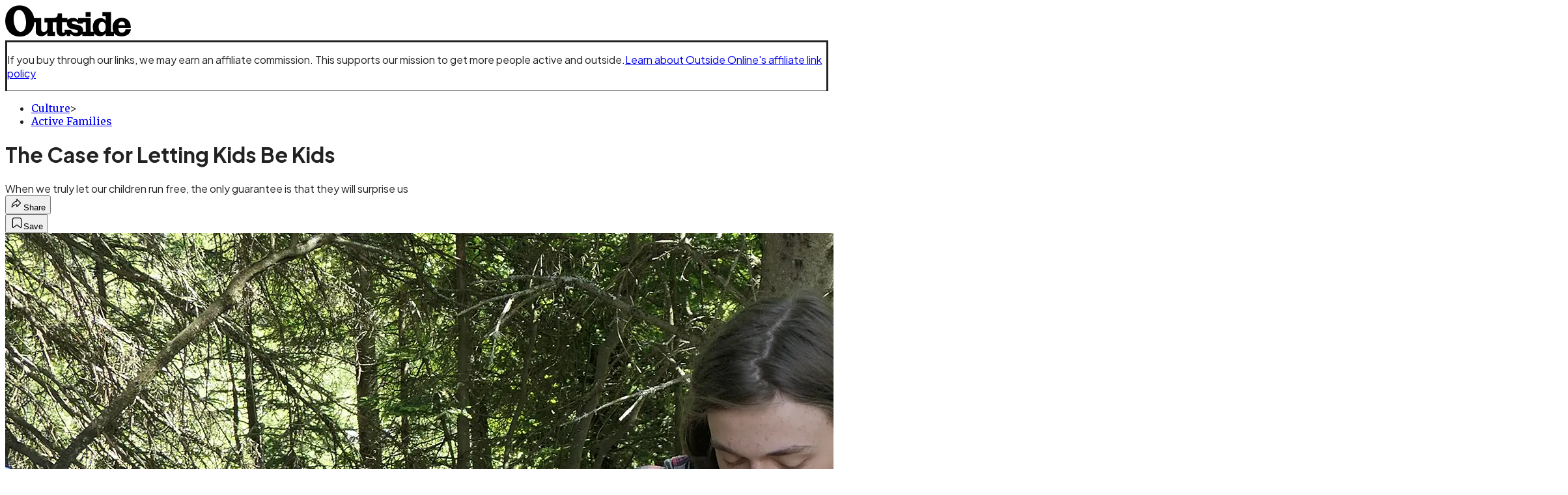

--- FILE ---
content_type: text/html; charset=utf-8
request_url: https://www.outsideonline.com/culture/active-families/case-letting-kids-be-kids/?scope=anon
body_size: 24329
content:
<!DOCTYPE html><html lang="en" class="merriweather_9fb01ae5-module__tjpaUa__className plus_jakarta_sans_6b06feeb-module__o-YZ4a__className overflow-x-hidden"><head><meta charSet="utf-8"/><meta name="viewport" content="width=device-width, initial-scale=1"/><link rel="preload" href="https://headless.outsideonline.com/_next/static/media/0595f7052377a1a2-s.p.0de08f1e.woff2" as="font" crossorigin="" type="font/woff2"/><link rel="preload" href="https://headless.outsideonline.com/_next/static/media/248e1dc0efc99276-s.p.8a6b2436.woff2" as="font" crossorigin="" type="font/woff2"/><link rel="preload" href="https://headless.outsideonline.com/_next/static/media/5c8bbc89ca099f34-s.p.871a2d56.woff2" as="font" crossorigin="" type="font/woff2"/><link rel="preload" href="https://headless.outsideonline.com/_next/static/media/63f26fe34c987908-s.p.e5023865.woff2" as="font" crossorigin="" type="font/woff2"/><link rel="preload" href="https://headless.outsideonline.com/_next/static/media/6c98c9fb873995d2-s.p.4a6499bc.woff2" as="font" crossorigin="" type="font/woff2"/><link rel="preload" href="https://headless.outsideonline.com/_next/static/media/e2f3d2dfca5b1593-s.p.89fd9991.woff2" as="font" crossorigin="" type="font/woff2"/><link rel="preload" href="https://headless.outsideonline.com/_next/static/media/f287e533ed04f2e6-s.p.b13871c7.woff2" as="font" crossorigin="" type="font/woff2"/><link rel="preload" href="https://headless.outsideonline.com/_next/static/media/f7aa21714c1c53f8-s.p.e3544bb0.woff2" as="font" crossorigin="" type="font/woff2"/><link rel="preload" href="https://headless.outsideonline.com/_next/static/media/fba5a26ea33df6a3-s.p.1bbdebe6.woff2" as="font" crossorigin="" type="font/woff2"/><link rel="preload" as="image" imageSrcSet="https://cdn.outsideonline.com/wp-content/uploads/2018/08/27/turn-them-loose-rewilding_h.jpg?auto=webp&amp;width=3840&amp;quality=75&amp;fit=cover 1x" fetchPriority="high"/><link rel="stylesheet" href="https://headless.outsideonline.com/_next/static/chunks/213a1eac24d166de.css?dpl=dpl_2jKj65y4iDJY8aGz9vzqd345Rm4o" data-precedence="next"/><link rel="preload" as="script" fetchPriority="low" href="https://headless.outsideonline.com/_next/static/chunks/a796bc162a5a8d76.js?dpl=dpl_2jKj65y4iDJY8aGz9vzqd345Rm4o"/><script src="https://headless.outsideonline.com/_next/static/chunks/0f0352c4a8c794a0.js?dpl=dpl_2jKj65y4iDJY8aGz9vzqd345Rm4o" async=""></script><script src="https://headless.outsideonline.com/_next/static/chunks/e0c9f99bf92d8d80.js?dpl=dpl_2jKj65y4iDJY8aGz9vzqd345Rm4o" async=""></script><script src="https://headless.outsideonline.com/_next/static/chunks/8ed7946dcb4c7d5b.js?dpl=dpl_2jKj65y4iDJY8aGz9vzqd345Rm4o" async=""></script><script src="https://headless.outsideonline.com/_next/static/chunks/6e2c711d936443da.js?dpl=dpl_2jKj65y4iDJY8aGz9vzqd345Rm4o" async=""></script><script src="https://headless.outsideonline.com/_next/static/chunks/c2c23c83ca41ce7b.js?dpl=dpl_2jKj65y4iDJY8aGz9vzqd345Rm4o" async=""></script><script src="https://headless.outsideonline.com/_next/static/chunks/turbopack-158bb89e1c012a93.js?dpl=dpl_2jKj65y4iDJY8aGz9vzqd345Rm4o" async=""></script><script src="https://headless.outsideonline.com/_next/static/chunks/3d4290eea6d45a38.js?dpl=dpl_2jKj65y4iDJY8aGz9vzqd345Rm4o" async=""></script><script src="https://headless.outsideonline.com/_next/static/chunks/a23520d518e3f27d.js?dpl=dpl_2jKj65y4iDJY8aGz9vzqd345Rm4o" async=""></script><script src="https://headless.outsideonline.com/_next/static/chunks/995084c9cf9b4445.js?dpl=dpl_2jKj65y4iDJY8aGz9vzqd345Rm4o" async=""></script><script src="https://headless.outsideonline.com/_next/static/chunks/a67d48ec6729f647.js?dpl=dpl_2jKj65y4iDJY8aGz9vzqd345Rm4o" async=""></script><script src="https://headless.outsideonline.com/_next/static/chunks/ff1a16fafef87110.js?dpl=dpl_2jKj65y4iDJY8aGz9vzqd345Rm4o" async=""></script><script src="https://headless.outsideonline.com/_next/static/chunks/926350dec3317ae7.js?dpl=dpl_2jKj65y4iDJY8aGz9vzqd345Rm4o" async=""></script><link rel="preload" href="https://www.googletagmanager.com/gtm.js?id=GTM-K4NWW8" as="script"/><link rel="preconnect" href="https://use.typekit.net" crossorigin="anonymous"/><link rel="preconnect" href="https://securepubads.g.doubleclick.net" crossorigin="anonymous"/><link rel="preconnect" href="https://micro.rubiconproject.com" crossorigin="anonymous"/><link rel="preconnect" href="https://amazon-adsystem.com" crossorigin="anonymous"/><link rel="preconnect" href="https://pub.doubleverify.com" crossorigin="anonymous"/><meta name="next-size-adjust" content=""/><title>The Case for Letting Kids Be Kids</title><meta name="description" content="When we truly let our children run free, the only guarantee is that they will surprise us"/><meta name="author" content="Ben Hewitt"/><meta name="robots" content="max-image-preview:large"/><meta name="am-api-token" content="YYcJV4n6DEEP"/><link rel="canonical" href="https://www.outsideonline.com/culture/active-families/case-letting-kids-be-kids/"/><meta property="og:title" content="The Case for Letting Kids Be Kids"/><meta property="og:description" content="When we truly let our children run free, the only guarantee is that they will surprise us"/><meta property="og:url" content="https://www.outsideonline.com/culture/active-families/case-letting-kids-be-kids/"/><meta property="og:site_name" content="Outside"/><meta property="og:locale" content="en_US"/><meta property="og:image" content="https://www.outsideonline.com/wp-content/uploads/2018/08/27/turn-them-loose-rewilding_h.jpg"/><meta property="og:image:width" content="2400"/><meta property="og:image:height" content="1350"/><meta property="og:image:alt" content="Fin Hewitt on his family’s farm"/><meta property="og:image:type" content="image/jpeg"/><meta property="og:type" content="article"/><meta property="article:published_time" content="2018-09-01T00:00:00.000Z"/><meta property="article:modified_time" content="2022-05-12T12:56:20.000Z"/><meta property="article:author" content="Ben Hewitt"/><meta name="twitter:card" content="summary_large_image"/><meta name="twitter:title" content="The Case for Letting Kids Be Kids"/><meta name="twitter:description" content="When we truly let our children run free, the only guarantee is that they will surprise us"/><meta name="twitter:image" content="https://www.outsideonline.com/wp-content/uploads/2018/08/27/turn-them-loose-rewilding_h.jpg"/><meta name="twitter:image:width" content="2400"/><meta name="twitter:image:height" content="1350"/><meta name="twitter:image:alt" content="Fin Hewitt on his family’s farm"/><meta name="twitter:image:type" content="image/jpeg"/><link rel="icon" href="/icon?6dd26e972d5bff8d" type="image/png" sizes="32x32"/><link rel="apple-touch-icon" href="/apple-icon?3872ec717b5f28d9" type="image/png" sizes="180x180"/><script src="https://headless.outsideonline.com/_next/static/chunks/a6dad97d9634a72d.js?dpl=dpl_2jKj65y4iDJY8aGz9vzqd345Rm4o" noModule=""></script></head><body><div hidden=""><!--$--><!--/$--></div><div class="fixed top-0 z-50 flex h-[68px] w-full flex-col items-center bg-brand-primary font-utility shadow-md" id="out-header-wrapper" style="--font-body:var(--font-utility)"><out-header style="width:100%"><div class="py-spacing-xxxs flex flex-col items-center" slot="header-logo"><a href="https://www.outsideonline.com/" class="relative"><svg height="50" viewBox="0 0 125 32" fill="current-color" xmlns="http://www.w3.org/2000/svg" class="text-yellow-500 h-[34px] w-[120px] sm:w-[200px]"><title>Outside Online logo</title><path class="fill-current" d="M14.3929 30.8178C22.6079 30.8178 28.0724 24.8421 28.7046 16.8096H30.0947V25.6006C30.0947 29.1087 32.5274 30.47 35.7181 30.47C38.2767 30.47 40.4577 28.8898 41.5003 27.0219V30.2181H49.1131V26.1373H46.7732V16.8096H50.5002V24.0206C50.5002 28.3201 52.2078 30.47 56.1565 30.47C58.4305 30.47 59.6648 29.3635 60.5486 28.0983V30.2181H64.0868V27.9094C65.9203 29.8673 67.721 30.47 70.4053 30.47C72.871 30.47 74.8932 29.6154 75.9628 28.0353V30.2181H87.4969V27.5946C88.6984 29.3965 90.8141 30.44 93.5608 30.44C96.0268 30.44 97.6052 29.3965 98.8399 27.4986V30.2181H107.115V27.5286C108.76 29.7083 111.193 30.5959 114.442 30.5959C118.928 30.5959 123.099 28.7609 123.73 23.7028H118.518C118.107 25.8855 117.094 26.9289 114.79 26.9289C112.861 26.9289 111.504 25.7566 111.408 22.4074H123.572V21.6789C123.572 15.9881 120.189 12.4171 114.79 12.4171C109.766 12.4171 105.692 15.8951 105.692 21.49C105.692 23.229 105.947 24.8421 106.545 26.1043H104.146V6.75626H95.7088V10.93H98.8366V15.1995C97.8186 13.6254 96.0658 12.684 94.1901 12.7019C89.0098 12.7019 86.2299 16.3688 86.2299 21.3641C86.2091 22.9861 86.464 24.6022 86.9846 26.1403H84.1748V12.7019H71.8524V14.8817C70.8727 13.4904 69.4526 12.543 66.987 12.543C64.0179 12.543 62.1214 13.4605 61.2077 14.6928V12.6389H55.8989V8.02155H51.6985C51.6985 11.1518 50.8747 12.6359 46.7403 12.6359H38.5913V16.9026H41.4643V22.3715C41.4643 24.5543 40.3588 26.2273 37.989 26.2273C35.9668 26.2273 35.4305 24.8661 35.4305 23.0671V12.6329H28.4499C27.1886 5.80879 22.2903 0.210938 14.3929 0.210938C5.2942 0.210938 0.0512695 6.88219 0.0512695 15.6702C0.0512695 24.2095 5.77055 30.8178 14.3929 30.8178ZM69.3298 27.1178C66.8372 27.1178 65.6956 25.9784 64.5272 24.0805H58.5563C58.6492 26.0114 58.6192 27.0849 57.3219 27.0849C56.0247 27.0849 55.9018 25.7865 55.9018 24.7431V16.8096H60.7044C60.6774 17.0945 60.6685 17.3793 60.6744 17.6642C60.6744 25.6636 71.6337 22.4404 71.6337 25.7266C71.6367 26.863 70.3094 27.1178 69.3298 27.1178ZM76.5321 26.1043C76.598 25.6636 76.6309 25.2199 76.6279 24.7761C76.6279 17.1574 65.5399 20.2547 65.5399 17.1245C65.5399 16.081 66.9 15.8921 68.1314 15.8921C69.869 15.8921 70.8787 16.4288 71.6696 18.0719H76.2204V16.8066H79.3483V26.1014H76.5321V26.1043ZM15.1838 26.2303C10.8876 26.2603 8.26319 19.4031 8.26319 13.3615C8.26319 9.88353 9.59035 4.60646 13.539 4.60646C18.785 4.60646 20.5227 13.0797 20.5227 17.1904C20.5227 21.0792 19.2613 26.2303 15.1838 26.2303ZM95.4871 26.3892C92.6117 26.3892 91.979 23.5109 91.979 21.1722C91.979 18.8964 92.8633 16.3988 95.5834 16.3988C97.7315 16.3988 98.8399 18.4527 98.8399 20.5096V22.2485C98.8366 24.2724 97.7945 26.3892 95.4871 26.3892ZM111.504 19.595C111.881 17.0344 113.209 16.054 114.82 16.054C116.998 16.054 117.789 17.3523 117.945 19.595H111.504ZM79.1834 11.3377H84.1773V6.75326H79.1834V11.3377Z"></path></svg></a></div></out-header></div><div class="article-template w-full text-center" data-post-analytics-data="{&quot;authors&quot;:[&quot;Ben Hewitt&quot;],&quot;categories&quot;:[&quot;Culture&quot;,&quot;Active Families&quot;],&quot;tags&quot;:[&quot;active families&quot;,&quot;culture&quot;,&quot;Cognition&quot;,&quot;family&quot;,&quot;Human activities&quot;],&quot;domain&quot;:&quot;outside&quot;,&quot;post_uuid&quot;:&quot;4846761c714261fdba0fdf7ed7817855&quot;,&quot;publish_date&quot;:&quot;September 1, 2018&quot;,&quot;title&quot;:&quot;The Case for Letting Kids Be Kids&quot;}"><script id="seo-structured-data" type="application/ld+json" data-testid="structured-data">{"@context":"https://schema.org","@type":"Article","@id":"https://www.outsideonline.com/culture/active-families/case-letting-kids-be-kids/#article","isPartOf":{"@id":"https://www.outsideonline.com/culture/active-families/case-letting-kids-be-kids"},"author":[{"@type":"Person","@id":"https://www.outsideonline.com/#/schema/person/854","name":"Ben Hewitt","url":"https://www.outsideonline.com/byline/ben-hewitt"}],"headline":"The Case for Letting Kids Be Kids","datePublished":"2018-09-01T00:00:00.000Z","dateModified":"2018-09-01T00:00:00.000Z","mainEntityOfPage":{"@id":"https://www.outsideonline.com/culture/active-families/case-letting-kids-be-kids/"},"wordCount":1336,"publisher":{"@id":"https://www.outsideonline.com/#organization"},"image":{"@id":"https://www.outsideonline.com/culture/active-families/case-letting-kids-be-kids/#primaryimage"},"thumbnailUrl":"https://www.outsideonline.com/wp-content/uploads/2018/08/27/turn-them-loose-rewilding_s.jpg","keywords":["parent_category: Culture","tag: active families","tag: culture","tag: Cognition","tag: family","tag: Human activities","type: article"],"articleSection":"Active Families","inLanguage":"en-US","@graph":[{"@type":"Article","@id":"https://www.outsideonline.com/culture/active-families/case-letting-kids-be-kids/#article","isPartOf":{"@id":"https://www.outsideonline.com/culture/active-families/case-letting-kids-be-kids"},"author":[{"@type":"Person","@id":"https://www.outsideonline.com/#/schema/person/854","name":"Ben Hewitt","url":"https://www.outsideonline.com/byline/ben-hewitt"}],"headline":"The Case for Letting Kids Be Kids","datePublished":"2018-09-01T00:00:00.000Z","dateModified":"2018-09-01T00:00:00.000Z","mainEntityOfPage":{"@id":"https://www.outsideonline.com/culture/active-families/case-letting-kids-be-kids/"},"wordCount":1336,"publisher":{"@id":"https://www.outsideonline.com/#organization"},"image":{"@id":"https://www.outsideonline.com/culture/active-families/case-letting-kids-be-kids/#primaryimage"},"thumbnailUrl":"https://www.outsideonline.com/wp-content/uploads/2018/08/27/turn-them-loose-rewilding_s.jpg","keywords":["parent_category: Culture","tag: active families","tag: culture","tag: Cognition","tag: family","tag: Human activities","type: article"],"articleSection":"Active Families","inLanguage":"en-US"},{"@type":"WebPage","@id":"https://www.outsideonline.com/culture/active-families/case-letting-kids-be-kids/","url":"https://www.outsideonline.com/culture/active-families/case-letting-kids-be-kids/","name":"The Case for Letting Kids Be Kids","isPartOf":{"@id":"https://www.outsideonline.com/#website"},"primaryImageOfPage":{"@id":"https://www.outsideonline.com/culture/active-families/case-letting-kids-be-kids/#primaryimage"},"image":{"@id":"https://www.outsideonline.com/culture/active-families/case-letting-kids-be-kids/#primaryimage"},"thumbnailUrl":"https://www.outsideonline.com/wp-content/uploads/2018/08/27/turn-them-loose-rewilding_s.jpg","datePublished":"2018-09-01T00:00:00.000Z","dateModified":"2018-09-01T00:00:00.000Z","description":"At the age when most American children are busy memorizing the alphabet, our sons were running wild in the fields and forests surrounding our rural Vermont home, belt knives and bow drills at the ready.","breadcrumb":{"@id":"https://www.outsideonline.com/culture/active-families/case-letting-kids-be-kids/#breadcrumb"},"inLanguage":"en-US","potentialAction":[{"@type":"ReadAction","target":["https://www.outsideonline.com/culture/active-families/case-letting-kids-be-kids/"]}]},{"@type":"ImageObject","inLanguage":"en-US","@id":"https://www.outsideonline.com/culture/active-families/case-letting-kids-be-kids/#primaryimage","url":"https://www.outsideonline.com/wp-content/uploads/2018/08/27/turn-them-loose-rewilding_h.jpg","contentUrl":"https://www.outsideonline.com/wp-content/uploads/2018/08/27/turn-them-loose-rewilding_h.jpg","width":2400,"height":1350,"caption":"Fin Hewitt on his family’s farm"},{"@type":"BreadcrumbList","@id":"https://www.outsideonline.com/culture/active-families/case-letting-kids-be-kids/#breadcrumb","itemListElement":[{"@type":"ListItem","position":1,"name":"Culture","item":"https://www.outsideonline.com/culture/"},{"@type":"ListItem","position":2,"name":"Active Families","item":"https://www.outsideonline.com/culture/active-families/"},{"@type":"ListItem","position":3,"name":"The Case for Letting Kids Be Kids","item":"https://www.outsideonline.com/culture/active-families/case-letting-kids-be-kids/"}]},{"@type":"WebSite","@id":"https://www.outsideonline.com/#website","url":"https://www.outsideonline.com/","name":"Outside","description":"Outside Magazine","publisher":{"@id":"https://www.outsideonline.com/#organization"},"potentialAction":[{"@type":"SearchAction","target":{"@type":"EntryPoint","urlTemplate":"https://www.outsideonline.com/?s={search_term_string}"},"query-input":"required name=search_term_string"}],"inLanguage":"en-US"},{"@type":"Organization","@id":"https://www.outsideonline.com/#organization","name":"Outside","url":"https://www.outsideonline.com/","logo":{"@type":"ImageObject","inLanguage":"en-US","@id":"https://www.outsideonline.com/#/schema/logo/image/","url":"https://cdn.outsideonline.com/wp-content/uploads/2024/04/AF-OUTSIDE.png","contentUrl":"https://cdn.outsideonline.com/wp-content/uploads/2024/04/AF-OUTSIDE.png","width":250,"height":250,"caption":"Outside"},"image":{"@id":"https://www.outsideonline.com/#/schema/logo/image/"}},{"@type":"Person","@id":"https://www.outsideonline.com/#/schema/person/854","name":"Ben Hewitt","url":"https://www.outsideonline.com/byline/ben-hewitt"}]}</script><div class="mt-[116px]"><div aria-label="Advertisement" class="prestitial-ad mx-auto my-tight min-h-[250px] w-full bg-bg-very-light py-base-tight sm:px-base-tight"><div id="prestitial-0" class="prestitial-content"></div></div></div><div class="mx-auto flex max-w-[1440px] px-base sm:px-loose md:space-x-base-loose md:p-base-loose lg:p-base" data-testid="grid"><div class="grid w-full grid-cols-4 gap-base-loose sm:grid-cols-8 md:grid-cols-12 body-content js-body-content overflow-x-hidden body-content-dense"><div class="col-span-full"><div class="pre-article-disclaimer font-medium"><p>If you buy through our links, we may earn an affiliate commission. This supports our mission to get more people active and outside.<a href="https://www.outsideonline.com/magazine/contact-us/outside-onlines-policy-affiliate-links/" target="_blank" data-outbound-instanced="true" rel="noreferrer" class="ml-[4] text-brand-primary underline underline-offset-4">Learn about Outside Online&#x27;s affiliate link policy</a></p></div></div><div class="article-header !col-span-full flex flex-col text-left"><div class="justify-start"><nav class="align-left col-span-full mb-base" data-pom-e2e-test-id="breadcrumbs"><ul class="flex flex-wrap gap-super-tight font-semibold"><li class="!-ml-0.5 flex gap-super-tight whitespace-nowrap"><a class="rounded-small px-extra-tight font-utility-2 text-brand-primary transition-colors duration-400 hover:bg-bg-light active:bg-bg-medium" href="/culture"><span>Culture</span></a><span class="mt-[-1px] font-utility-2 text-secondary">&gt;</span></li><li class="!-ml-0.5 flex gap-super-tight whitespace-nowrap"><a class="rounded-small px-extra-tight font-utility-2 text-brand-primary transition-colors duration-400 hover:bg-bg-light active:bg-bg-medium" href="/culture/active-families"><span>Active Families</span></a></li></ul></nav><h1 class="mb-base-loose text-text-headline">The Case for Letting Kids Be Kids</h1><div class="fp-intro mb-loose font-secondary text-description-size leading-description-line-height font-normal text-secondary">When we truly let our children run free, the only guarantee is that they will surprise us</div></div><div class="border-border-light border-t py-base-tight"><div class="flex h-4 justify-between"><div class="flex gap-x-base-tight"></div><div class="flex gap-x-base-tight"><div class="relative"><button class="inline-flex shrink-0 items-center justify-center rounded-full hover:cursor-pointer bg-bg-surface hover:bg-bg-light focus:bg-bg-dark text-primary border border-solid border-border-light aria-pressed:bg-brand-primary aria-pressed:text-text-surface py-very-tight px-base-tight gap-tight font-semibold font-utility-2" aria-label="Share article" aria-pressed="false" id="" aria-haspopup="true"><svg xmlns="http://www.w3.org/2000/svg" width="20" height="20" viewBox="0 0 20 20" class=""><title>Share Icon</title><path fill-rule="evenodd" clip-rule="evenodd" d="M9.52671 2.21112C9.31975 2.29685 9.18481 2.4988 9.18481 2.72281V5.69328C4.9997 6.2414 1.80019 10.0091 1.80019 14.533V15.2767C1.80019 15.5374 1.9821 15.7629 2.23697 15.818C2.49185 15.8731 2.75065 15.743 2.8584 15.5055C3.80204 13.4258 6.21665 11.8364 9.18481 11.6591V14.5382C9.18481 14.7622 9.31975 14.9642 9.52671 15.0499C9.73367 15.1356 9.97189 15.0882 10.1303 14.9298L16.038 9.02213C16.2543 8.80584 16.2543 8.45516 16.038 8.23887L10.1303 2.33118C9.97189 2.17278 9.73367 2.1254 9.52671 2.21112ZM10.2925 11.0903C10.2925 11.0898 10.2925 11.0893 10.2925 11.0888C10.2925 10.783 10.0445 10.535 9.73866 10.535C7.00766 10.535 4.54501 11.6113 2.99576 13.3185C3.52188 9.72192 6.34795 6.97376 9.77511 6.7477C10.0662 6.7285 10.2925 6.48678 10.2925 6.19505V4.05991L14.8631 8.6305L10.2925 13.2011V11.0918C10.2925 11.0913 10.2925 11.0908 10.2925 11.0903Z" class="fill-inverse"></path></svg><span class="hidden sm:inline">Share</span></button></div><button class="inline-flex shrink-0 items-center justify-center rounded-full hover:cursor-pointer bg-bg-surface hover:bg-bg-light focus:bg-bg-dark text-primary border border-solid border-border-light aria-pressed:bg-brand-primary aria-pressed:text-text-surface py-very-tight px-base-tight gap-tight font-semibold font-utility-2 sm:w-10.75" aria-label="Save this article" aria-pressed="false" id="article-bookmark-button"><svg xmlns="http://www.w3.org/2000/svg" width="20" height="20" viewBox="0 0 20 20" fill="current-color" class=""><title>Bookmark Icon</title><path fill-rule="evenodd" clip-rule="evenodd" d="M5.89753 3.23089C5.40785 3.23089 4.93823 3.42541 4.59198 3.77166C4.24572 4.11792 4.0512 4.58754 4.0512 5.07722V16.564C4.0512 16.6021 4.06181 16.6394 4.08183 16.6718C4.10186 16.7042 4.13051 16.7304 4.16459 16.7474C4.19866 16.7645 4.2368 16.7717 4.27474 16.7683C4.31268 16.7649 4.34892 16.751 4.3794 16.7281L9.63131 12.7907C9.8501 12.6267 10.1509 12.6267 10.3697 12.7907L15.6216 16.7281C15.652 16.751 15.6883 16.7649 15.7262 16.7683C15.7642 16.7717 15.8023 16.7645 15.8364 16.7474C15.8705 16.7304 15.8991 16.7042 15.9191 16.6718C15.9392 16.6394 15.9498 16.6021 15.9498 16.564V5.07722C15.9498 4.58754 15.7552 4.11792 15.409 3.77166C15.0627 3.42541 14.5931 3.23089 14.1034 3.23089H5.89753ZM3.72161 2.9013C4.2987 2.32421 5.0814 2 5.89753 2H14.1034C14.9196 2 15.7023 2.32421 16.2794 2.9013C16.8565 3.47839 17.1807 4.26109 17.1807 5.07722V16.564C17.1807 16.8306 17.1064 17.092 16.9662 17.3189C16.826 17.5457 16.6255 17.7291 16.387 17.8483C16.1485 17.9676 15.8815 18.0181 15.6159 17.9942C15.3503 17.9703 15.0966 17.8729 14.8832 17.713L10.0005 14.0523L5.11775 17.713C4.90439 17.8729 4.6507 17.9703 4.38511 17.9942C4.11952 18.0181 3.85251 17.9676 3.61401 17.8483C3.37551 17.7291 3.17493 17.5457 3.03475 17.3189C2.89456 17.092 2.82031 16.8306 2.82031 16.564V5.07722C2.82031 4.26109 3.14452 3.47839 3.72161 2.9013Z" class="fill-inverse"></path></svg><span class="hidden sm:inline">Save</span></button></div></div></div><div><img alt="Fin Hewitt on his family’s farm" data-src="https://www.outsideonline.com/wp-content/uploads/2018/08/27/turn-them-loose-rewilding_h.jpg" data-loaded="true" fetchPriority="high" loading="eager" width="2400" height="1350" decoding="async" data-nimg="1" style="color:transparent" srcSet="https://cdn.outsideonline.com/wp-content/uploads/2018/08/27/turn-them-loose-rewilding_h.jpg?auto=webp&amp;width=3840&amp;quality=75&amp;fit=cover 1x" src="https://cdn.outsideonline.com/wp-content/uploads/2018/08/27/turn-them-loose-rewilding_h.jpg?auto=webp&amp;width=3840&amp;quality=75&amp;fit=cover"/><p class="fp-leadCaption py-tight text-left font-utility text-utility3-size leading-utility3-line-height text-secondary">Fin Hewitt on his family’s farm</p></div></div><div class="content-wrap fp-contentTarget"><div class="article-body"><div class="mb-base-loose flex flex-wrap gap-(--spacing-base)"><!--$?--><template id="B:0"></template><!--/$--></div><div class="pub-date font-utility-2 text-secondary">Published September 1, 2018 12:00AM</div><div class="mt-base-loose"></div></div><p>By the time my eldest son, Fin, turned six, the age at which he might reasonably have been expected to enter the public-­education system, my wife, Penny, and I had long since determined that neither of our children (Fin’s brother, Rye, is three years younger) would darken a schoolhouse doorway. As if this wasn’t recalcitrant enough, we’d also decided to pursue a self-directed, curriculum-free educational style known as unschooling. This meant that at the age when most American children are busy memorizing the alphabet, our sons were running wild in the fields and forests surrounding our rural Vermont home, belt knives and bow drills at the ready. Like many of our contemporaries in the unschooling movement, we placed our faith in the freedom and trust that more-­formal learning institutions are ill-equipped to provide. The result, we assumed, would be a degree of curiosity and resourcefulness that no school could equal.</p><p class="aspect-video"></p><p>I wrote about my family’s educational path in a 2014 essay for <em>Outside</em> called “<a target="_self" class="text-brand-primary underline hover:text-brand-primary/85 break-words overflow-wrap-anywhere underline-offset-[3px]" data-afl-p="0" href="https://www.outsideonline.com/1928266/we-dont-need-no-education">We Don’t Need No Education</a>,” and then in my book <em><a target="_blank" class="text-brand-primary underline hover:text-brand-primary/85 break-words overflow-wrap-anywhere underline-offset-[3px]" rel="noopener nofollow" data-afl-p="1" href="https://amzn.to/2MZ6AaD">Home Grown</a></em>. I didn’t know exactly what to expect from the publication of our story, but I know I didn’t expect what I got. My inbox was flooded with e-mail from readers in at least as many countries as I have fingers, and I fielded calls from producers at the BBC, the National Geographic Channel, and CBS’s <em>60 Minutes,</em> to name a few.</p>
<p>Obviously, I’d hit a nerve, one rubbed raw by a growing but still largely unspoken dissatisfaction with compulsory standardized learning, accompanied by a collective groping toward a satisfactory alternative. Could my family’s grand experiment be the answer, or at least part of it? Could my free-ranging sons really learn all they needed to survive and even thrive in an increasing complex and technology-driven world? Should Penny and I be revered or brought up on charges of negligence? I soon realized I’d bitten off more than I could chew, and quick as we could, we returned to living the quiet life we’d led before our brush with mainstream notoriety. This included the running of our small farm, the continuation of my freelance writing career, and yes, the unschooling of our two sons, by then 12 and 9.</p>
<div class="ad-placeholder-wrapper relative w-full border-t border-b border-border-light col-span-full my-3 md:col-span-10 md:col-start-2"><div class="mb-[30px] min-h-[30px] text-center"><span class="font-utility-4 font-medium tracking-[1px] text-neutral-500 uppercase">ADVERTISEMENT</span></div><div class="ad-placeholder -mt-[30px] mb-[30px] flex min-h-[250px] w-full items-center justify-center"><div class="w-full "><div id="in-content-leaderboard-I0-P0-CMI0" class="flex justify-center text-left"></div></div></div></div><p>Over the intervening years, I’ve been asked repeatedly for updates, and mostly demurred or answered in only the vaguest of terms. Partly this was due to an increased sense of protectionism around our boys during their blossoming adolescence, and partly it was rooted in my feeling that people were hungry for a particular type of affirmation that I could not provide: the assurance that despite their atypical education, my sons would prosper in the modern world.</p>
<p>I still cannot (nor do I care to) offer such affirmation. They are now only 16 and 13, still kids after all, albeit of an age when the oncoming headlights of adulthood loom large and the awareness of those new respon­sibilities can feel overwhelming. But then this is true of any child. Come to think of it, it’s true of most adults I know, including myself. As children, we tend to view adulthood as some sort of self-actualized plateau; as adults, we tend to view it as a double-loop roller coaster operated by a drunken carny.</p>
<p>I’ve learned a lot over the past four years, much of it informed by my sons. I’ve watched as Fin’s interest in music has become a driving force in his life, leading him to seek out an apprenticeship with a master guitar builder and, ultimately, to part-time enrollment in a public school with a unique student-led program that has them composing songs, booking gigs, touring, and recording. Fin loves the social opportunities school provides, along with the chance to immerse himself even more completely in music. And while it was initially difficult for Penny and me to see him walk through those doors, there is no denying that the life of my unschooled son is richer for the public-education system. Many times I have had to remind myself that just as I encourage others to challenge their assumptions regarding education, so too is it healthy to challenge my own.</p>
<blockquote class="relative block my-0 mx-auto py-extra-loose text-center has-pullquote">
<h3>I want to make one thing clear: we never set out to rewild our children, at least to the extent that I understand rewilding to mean an emergence of body, mind, and spirit within the natural world.</h3>
</blockquote>
<div class="ad-placeholder-wrapper relative w-full border-t border-b border-border-light col-span-full my-3 md:col-span-10 md:col-start-2"><div class="mb-[30px] min-h-[30px] text-center"><span class="font-utility-4 font-medium tracking-[1px] text-neutral-500 uppercase">ADVERTISEMENT</span></div><div class="ad-placeholder -mt-[30px] mb-[30px] flex min-h-[250px] w-full items-center justify-center"><div class="w-full "><div id="in-content-leaderboard-I1-P0-CMI0" class="flex justify-center text-left"></div></div></div></div><p>Rye continues to be mostly unschooled, with just a bit of sit-down math thrown into the mix. He still spends the majority of his days in the woods. He remains a committed practitioner of traditional skills, as well as an avid hunter and trapper. (Indeed, the very morning I sat down to write this piece, I awoke at 3:30 A.M. to drive him to the field where he’d scouted wild turkeys the week before; four hours later, I picked him up, along with tomorrow night’s dinner.) His skills have evolved to the point where he now mentors younger children. He is saving for a truck, working part-time at dairy and vegetable farms and at a maple-sugaring operation down the road. I suspect that once he turns 16 and is granted a driver’s license, it won’t be long before we watch his taillights disappearing down our driveway. He talks of big-game hunting in Alaska and the allure of Idaho’s Sawtooth Range.</p>
<p>I want to make one thing clear: we never set out to rewild our children, at least to the extent that I understand rewilding to mean an emergence of body, mind, and spirit within the natural world. Truthfully, we sought only to provide them the opportunity to fully inhabit their childhoods and their learning, in whatever ways felt most enriching. The fact that much of this occurred in the woods had at least as much to do with geographic circumstances as it did with philosophy. This is not to say that we didn’t have hopes and aspirations for our sons; of course we did. And still do. They’re our children, after all.</p>
<p>But I’ve come to believe that modern parents too often do a poor job of distinguishing between responsibility and control. Which is to say, it is our responsibility to provide a base level of material, intellectual, and emotional support for our children, along with experiences that will enrich their lives. But we cannot control the outcome. Perhaps our children will develop into the capable, compassionate, and successful (however we define success) people we fervently want them to be. And perhaps, in ways that may be disappointing or flat-out painful, they will not. Almost certainly, their interests and lives will evolve in surprising and delightful ways.</p>
<div class="ad-placeholder-wrapper relative w-full border-t border-b border-border-light col-span-full my-3 md:col-span-10 md:col-start-2"><div class="mb-[30px] min-h-[30px] text-center"><span class="font-utility-4 font-medium tracking-[1px] text-neutral-500 uppercase">ADVERTISEMENT</span></div><div class="ad-placeholder -mt-[30px] mb-[30px] flex min-h-[250px] w-full items-center justify-center"><div class="w-full "><div id="in-content-leaderboard-I2-P0-CMI0" class="flex justify-center text-left"></div></div></div></div><p>With the passage of time, I have become increasingly aware of a particular sort of irony that runs rampant in the unschooling and rewilding communities, which are joined at the hip by an ethos of freedom and self-­reliance. We choose a more liberated approach to our children’s upbringing at least partially out of a well-intentioned desire to ensure the development of specific qualities: curiosity and courage, resilience and resourcefulness. We want to instill a strong sense of place and a connection to something larger than themselves, something that helps them understand the world is not solely the domain of humankind.</p>
<p>In and of itself, this desire is not problematic; I doubt there’s a parent alive who doesn’t want their child to develop specific qualities. It’s when we link these qualities to a particular outcome that we begin to lose our way, that we conflate responsibility with control. I know that Penny and I have been guilty of this. Perhaps, in ways I don’t yet fully understand, we still are.</p>
<p>You can want all the freedom in the world for your children, and you can do your best to provide it. But what they do with it? That, my friend, is simply not up to you.</p>
<p><em>Ben Hewitt (<a target="_blank" class="text-brand-primary underline hover:text-brand-primary/85 break-words overflow-wrap-anywhere underline-offset-[3px]" rel="noopener" data-afl-p="0" href="https://www.instagram.com/lazymillhillfarm/?hl=en">@lazymillhillfarm</a>) is the author of </em><a target="_blank" class="text-brand-primary underline hover:text-brand-primary/85 break-words overflow-wrap-anywhere underline-offset-[3px]" rel="noopener nofollow" data-afl-p="1" href="https://amzn.to/2MZ6AaD">Home Grown: Adventures in Parenting off the Beaten Path, Unschooling, and Reconnecting with the Natural World</a>.</p>
<!-- --></div><div class="article-bottom"><div class="col-span-full mb-extra-loose flex flex-wrap gap-base-tight text-left md:col-span-10 md:col-start-2 lg:col-span-8 lg:col-start-3"><a class="inline-flex shrink-0 items-center justify-center rounded-full hover:cursor-pointer bg-bg-light hover:bg-bg-medium focus:bg-bg-dark text-primary py-very-tight px-base-tight gap-tight font-semibold font-utility-2" rel="" target="_self" href="/tag/family"><span class="">Family</span></a><a class="inline-flex shrink-0 items-center justify-center rounded-full hover:cursor-pointer bg-bg-light hover:bg-bg-medium focus:bg-bg-dark text-primary py-very-tight px-base-tight gap-tight font-semibold font-utility-2" rel="" target="_self" href="/tag/kids"><span class="">Kids</span></a><a class="inline-flex shrink-0 items-center justify-center rounded-full hover:cursor-pointer bg-bg-light hover:bg-bg-medium focus:bg-bg-dark text-primary py-very-tight px-base-tight gap-tight font-semibold font-utility-2" rel="" target="_self" href="/tag/knives"><span class="">Knives</span></a><a class="inline-flex shrink-0 items-center justify-center rounded-full hover:cursor-pointer bg-bg-light hover:bg-bg-medium focus:bg-bg-dark text-primary py-very-tight px-base-tight gap-tight font-semibold font-utility-2" rel="" target="_self" href="/tag/music"><span class="">Music</span></a><a class="inline-flex shrink-0 items-center justify-center rounded-full hover:cursor-pointer bg-bg-light hover:bg-bg-medium focus:bg-bg-dark text-primary py-very-tight px-base-tight gap-tight font-semibold font-utility-2" rel="" target="_self" href="/tag/running"><span class="">Running</span></a></div><div class="mb-base-loose"></div><a target="_blank" rel="noopener noreferrer" class="my-base-tight flex w-full cursor-pointer items-center gap-base rounded-md border border-border-light bg-bg-surface p-base-tight no-underline md:my-0 md:hidden md:w-auto" href="https://www.google.com/preferences/source?q=outsideonline.com"><svg width="32" height="32" viewBox="0 0 48 48" class="shrink-0" aria-hidden="true"><title>Google</title><path fill="#EA4335" d="M24 9.5c3.54 0 6.71 1.22 9.21 3.6l6.85-6.85C35.9 2.38 30.47 0 24 0 14.62 0 6.51 5.38 2.56 13.22l7.98 6.19C12.43 13.72 17.74 9.5 24 9.5z"></path><path fill="#4285F4" d="M46.98 24.55c0-1.57-.15-3.09-.38-4.55H24v9.02h12.94c-.58 2.96-2.26 5.48-4.78 7.18l7.73 6c4.51-4.18 7.09-10.36 7.09-17.65z"></path><path fill="#FBBC05" d="M10.53 28.59c-.48-1.45-.76-2.99-.76-4.59s.27-3.14.76-4.59l-7.98-6.19C.92 16.46 0 20.12 0 24c0 3.88.92 7.54 2.56 10.78l7.97-6.19z"></path><path fill="#34A853" d="M24 48c6.48 0 11.93-2.13 15.89-5.81l-7.73-6c-2.15 1.45-4.92 2.3-8.16 2.3-6.26 0-11.57-4.22-13.47-9.91l-7.98 6.19C6.51 42.62 14.62 48 24 48z"></path></svg><span class="flex-1 text-left font-utility-2 font-semibold text-primary">Add <!-- -->Outside<!-- --> as a preferred source on Google</span><span class="inline-flex shrink-0 items-center justify-center gap-extra-tight rounded-full border border-border-light bg-bg-surface px-base-tight py-extra-tight font-utility-2 font-semibold text-primary transition-colors hover:bg-bg-medium"><svg xmlns="http://www.w3.org/2000/svg" width="18" height="18" viewBox="0 0 18 18" fill="none" class="shrink-0" aria-hidden="true"><path d="M9.16855 9.375L10.8748 8.34375L12.5811 9.375L12.1311 7.425L13.6311 6.13125L11.6623 5.9625L10.8748 4.125L10.0873 5.9625L8.11855 6.13125L9.61855 7.425L9.16855 9.375ZM4.2748 16.4063C3.8623 16.4688 3.49043 16.3719 3.15918 16.1156C2.82793 15.8594 2.6373 15.525 2.5873 15.1125L1.59355 6.91875C1.54355 6.50625 1.64355 6.1375 1.89355 5.8125C2.14355 5.4875 2.4748 5.3 2.8873 5.25L3.7498 5.1375V11.25C3.7498 12.075 4.04355 12.7813 4.63105 13.3688C5.21855 13.9563 5.9248 14.25 6.7498 14.25H13.7248C13.6498 14.55 13.4998 14.8094 13.2748 15.0281C13.0498 15.2469 12.7748 15.375 12.4498 15.4125L4.2748 16.4063ZM6.7498 12.75C6.3373 12.75 5.98418 12.6031 5.69043 12.3094C5.39668 12.0156 5.2498 11.6625 5.2498 11.25V3C5.2498 2.5875 5.39668 2.23438 5.69043 1.94063C5.98418 1.64688 6.3373 1.5 6.7498 1.5H14.9998C15.4123 1.5 15.7654 1.64688 16.0592 1.94063C16.3529 2.23438 16.4998 2.5875 16.4998 3V11.25C16.4998 11.6625 16.3529 12.0156 16.0592 12.3094C15.7654 12.6031 15.4123 12.75 14.9998 12.75H6.7498Z" fill="#333333"></path></svg>Add</span></a><div class="block md:hidden"></div></div><div></div></div><div class="hidden md:block" style="min-width:350px"><div id="article-pane" class="flex h-full flex-col items-end"><div class="relative h-96"><div id="ad-initial-leaderboard-0" class="justify-right flex text-left sticky top-10 mb-base"></div></div><a target="_blank" rel="noopener noreferrer" class="my-base-tight flex w-full cursor-pointer items-center gap-base rounded-md border border-border-light bg-bg-surface p-base-tight no-underline md:my-0 md:w-[300px]" href="https://www.google.com/preferences/source?q=outsideonline.com"><svg width="32" height="32" viewBox="0 0 48 48" class="shrink-0" aria-hidden="true"><title>Google</title><path fill="#EA4335" d="M24 9.5c3.54 0 6.71 1.22 9.21 3.6l6.85-6.85C35.9 2.38 30.47 0 24 0 14.62 0 6.51 5.38 2.56 13.22l7.98 6.19C12.43 13.72 17.74 9.5 24 9.5z"></path><path fill="#4285F4" d="M46.98 24.55c0-1.57-.15-3.09-.38-4.55H24v9.02h12.94c-.58 2.96-2.26 5.48-4.78 7.18l7.73 6c4.51-4.18 7.09-10.36 7.09-17.65z"></path><path fill="#FBBC05" d="M10.53 28.59c-.48-1.45-.76-2.99-.76-4.59s.27-3.14.76-4.59l-7.98-6.19C.92 16.46 0 20.12 0 24c0 3.88.92 7.54 2.56 10.78l7.97-6.19z"></path><path fill="#34A853" d="M24 48c6.48 0 11.93-2.13 15.89-5.81l-7.73-6c-2.15 1.45-4.92 2.3-8.16 2.3-6.26 0-11.57-4.22-13.47-9.91l-7.98 6.19C6.51 42.62 14.62 48 24 48z"></path></svg><span class="flex-1 text-left font-utility-2 font-semibold text-primary">Add <!-- -->Outside<!-- --> as a preferred source on Google</span><span class="inline-flex shrink-0 items-center justify-center gap-extra-tight rounded-full border border-border-light bg-bg-surface px-base-tight py-extra-tight font-utility-2 font-semibold text-primary transition-colors hover:bg-bg-medium"><svg xmlns="http://www.w3.org/2000/svg" width="18" height="18" viewBox="0 0 18 18" fill="none" class="shrink-0" aria-hidden="true"><path d="M9.16855 9.375L10.8748 8.34375L12.5811 9.375L12.1311 7.425L13.6311 6.13125L11.6623 5.9625L10.8748 4.125L10.0873 5.9625L8.11855 6.13125L9.61855 7.425L9.16855 9.375ZM4.2748 16.4063C3.8623 16.4688 3.49043 16.3719 3.15918 16.1156C2.82793 15.8594 2.6373 15.525 2.5873 15.1125L1.59355 6.91875C1.54355 6.50625 1.64355 6.1375 1.89355 5.8125C2.14355 5.4875 2.4748 5.3 2.8873 5.25L3.7498 5.1375V11.25C3.7498 12.075 4.04355 12.7813 4.63105 13.3688C5.21855 13.9563 5.9248 14.25 6.7498 14.25H13.7248C13.6498 14.55 13.4998 14.8094 13.2748 15.0281C13.0498 15.2469 12.7748 15.375 12.4498 15.4125L4.2748 16.4063ZM6.7498 12.75C6.3373 12.75 5.98418 12.6031 5.69043 12.3094C5.39668 12.0156 5.2498 11.6625 5.2498 11.25V3C5.2498 2.5875 5.39668 2.23438 5.69043 1.94063C5.98418 1.64688 6.3373 1.5 6.7498 1.5H14.9998C15.4123 1.5 15.7654 1.64688 16.0592 1.94063C16.3529 2.23438 16.4998 2.5875 16.4998 3V11.25C16.4998 11.6625 16.3529 12.0156 16.0592 12.3094C15.7654 12.6031 15.4123 12.75 14.9998 12.75H6.7498Z" fill="#333333"></path></svg>Add</span></a><div class="relative flex-1"><div id="right-rail-0" class="ad-right-rail sticky top-10 min-h-[250px] md:min-h-[600px]"></div></div></div></div></div><div class="pointer-events-none fixed bottom-0 z-40 w-full"><div id="ad-footer-container" class="flex w-full justify-center bg-white/0 pointer-events-auto h-[56px] py-super-tight sm:h-[75px] md:h-[100px]"><div class="relative"><div id="footer-0" class="ad-footer"></div></div></div></div><!--$!--><template data-dgst="BAILOUT_TO_CLIENT_SIDE_RENDERING"></template><!--/$--></div><!--$--><!--/$--><div id="piano-upfront-email-collection-modal" data-testid="piano-upfront-email-collection-modal" class="fixed top-0 left-0 z-10000 flex hidden h-full w-full items-center justify-center bg-neutral-transparent-20"></div><!--$--><!--/$--><out-footer style="--font-body:var(--font-utility)" theme="light"></out-footer><div style="margin-bottom:0px" class="transition-[margin-bottom] duration-300 ease-in-out" aria-hidden="true" data-testid="footer-spacer"></div><script>requestAnimationFrame(function(){$RT=performance.now()});</script><script src="https://headless.outsideonline.com/_next/static/chunks/a796bc162a5a8d76.js?dpl=dpl_2jKj65y4iDJY8aGz9vzqd345Rm4o" id="_R_" async=""></script><div hidden id="S:0"><div class="flex items-center justify-start gap-(--spacing-base-tight)"><a href="/byline/ben-hewitt" data-outbound-instanced="true" class="flex items-center justify-start gap-(--spacing-base-tight)" aria-label="View Ben Hewitt&#x27;s bio"><div><img alt="Ben Hewitt&#x27;s Profile Picture" data-loaded="true" loading="lazy" width="40" height="40" decoding="async" data-nimg="1" class="lazy grayscaleX h-5 w-5 rounded-full" style="color:transparent;object-fit:cover" srcSet="https://cdn.outsideonline.com/wp-content/uploads/2018/09/03/ben-hewitt-bio.jpg?auto=webp&amp;width=48&amp;quality=75&amp;fit=cover 1x, https://cdn.outsideonline.com/wp-content/uploads/2018/09/03/ben-hewitt-bio.jpg?auto=webp&amp;width=96&amp;quality=75&amp;fit=cover 2x" src="https://cdn.outsideonline.com/wp-content/uploads/2018/09/03/ben-hewitt-bio.jpg?auto=webp&amp;width=96&amp;quality=75&amp;fit=cover"/></div><span class="font-utility-2 font-bold text-primary">Ben Hewitt</span></a></div></div><script>$RB=[];$RV=function(a){$RT=performance.now();for(var b=0;b<a.length;b+=2){var c=a[b],e=a[b+1];null!==e.parentNode&&e.parentNode.removeChild(e);var f=c.parentNode;if(f){var g=c.previousSibling,h=0;do{if(c&&8===c.nodeType){var d=c.data;if("/$"===d||"/&"===d)if(0===h)break;else h--;else"$"!==d&&"$?"!==d&&"$~"!==d&&"$!"!==d&&"&"!==d||h++}d=c.nextSibling;f.removeChild(c);c=d}while(c);for(;e.firstChild;)f.insertBefore(e.firstChild,c);g.data="$";g._reactRetry&&requestAnimationFrame(g._reactRetry)}}a.length=0};
$RC=function(a,b){if(b=document.getElementById(b))(a=document.getElementById(a))?(a.previousSibling.data="$~",$RB.push(a,b),2===$RB.length&&("number"!==typeof $RT?requestAnimationFrame($RV.bind(null,$RB)):(a=performance.now(),setTimeout($RV.bind(null,$RB),2300>a&&2E3<a?2300-a:$RT+300-a)))):b.parentNode.removeChild(b)};$RC("B:0","S:0")</script><script>(self.__next_f=self.__next_f||[]).push([0])</script><script>self.__next_f.push([1,"1:\"$Sreact.fragment\"\n2:I[79520,[\"https://headless.outsideonline.com/_next/static/chunks/3d4290eea6d45a38.js?dpl=dpl_2jKj65y4iDJY8aGz9vzqd345Rm4o\",\"https://headless.outsideonline.com/_next/static/chunks/a23520d518e3f27d.js?dpl=dpl_2jKj65y4iDJY8aGz9vzqd345Rm4o\"],\"\"]\n3:I[35785,[\"https://headless.outsideonline.com/_next/static/chunks/3d4290eea6d45a38.js?dpl=dpl_2jKj65y4iDJY8aGz9vzqd345Rm4o\",\"https://headless.outsideonline.com/_next/static/chunks/a23520d518e3f27d.js?dpl=dpl_2jKj65y4iDJY8aGz9vzqd345Rm4o\",\"https://headless.outsideonline.com/_next/static/chunks/995084c9cf9b4445.js?dpl=dpl_2jKj65y4iDJY8aGz9vzqd345Rm4o\",\"https://headless.outsideonline.com/_next/static/chunks/a67d48ec6729f647.js?dpl=dpl_2jKj65y4iDJY8aGz9vzqd345Rm4o\"],\"ErrorBoundary\"]\n4:I[44129,[\"https://headless.outsideonline.com/_next/static/chunks/3d4290eea6d45a38.js?dpl=dpl_2jKj65y4iDJY8aGz9vzqd345Rm4o\",\"https://headless.outsideonline.com/_next/static/chunks/a23520d518e3f27d.js?dpl=dpl_2jKj65y4iDJY8aGz9vzqd345Rm4o\",\"https://headless.outsideonline.com/_next/static/chunks/995084c9cf9b4445.js?dpl=dpl_2jKj65y4iDJY8aGz9vzqd345Rm4o\",\"https://headless.outsideonline.com/_next/static/chunks/a67d48ec6729f647.js?dpl=dpl_2jKj65y4iDJY8aGz9vzqd345Rm4o\"],\"ReactQueryContext\"]\n5:I[8539,[\"https://headless.outsideonline.com/_next/static/chunks/3d4290eea6d45a38.js?dpl=dpl_2jKj65y4iDJY8aGz9vzqd345Rm4o\",\"https://headless.outsideonline.com/_next/static/chunks/a23520d518e3f27d.js?dpl=dpl_2jKj65y4iDJY8aGz9vzqd345Rm4o\"],\"AnalyticsProvider\"]\n6:I[13495,[\"https://headless.outsideonline.com/_next/static/chunks/3d4290eea6d45a38.js?dpl=dpl_2jKj65y4iDJY8aGz9vzqd345Rm4o\",\"https://headless.outsideonline.com/_next/static/chunks/a23520d518e3f27d.js?dpl=dpl_2jKj65y4iDJY8aGz9vzqd345Rm4o\"],\"PianoAnalytics\"]\n7:I[20661,[\"https://headless.outsideonline.com/_next/static/chunks/3d4290eea6d45a38.js?dpl=dpl_2jKj65y4iDJY8aGz9vzqd345Rm4o\",\"https://headless.outsideonline.com/_next/static/chunks/a23520d518e3f27d.js?dpl=dpl_2jKj65y4iDJY8aGz9vzqd345Rm4o\"],\"Header\"]\n10:I[68027,[],\"default\"]\n:HL[\"https://headless.outsideonline.com/_next/static/chunks/213a1eac24d166de.css?dpl=dpl_2jKj65y4iDJY8aGz9vzqd345Rm4o\",\"style\"]\n:HL[\"https://headless.outsideonline.com/_next/static/media/0595f7052377a1a2-s.p.0de08f1e.woff2\",\"font\",{\"crossOrigin\":\"\",\"type\":\"font/woff2\"}]\n:HL[\"https://headless.outsideonline.com/_next/static/media/248e1dc0efc99276-s.p.8a6b2436.woff2\",\"font\",{\"crossOrigin\":\"\",\"type\":\"font/woff2\"}]\n:HL[\"https://headless.outsideonline.com/_next/static/media/5c8bbc89ca099f34-s.p.871a2d56.woff2\",\"font\",{\"crossOrigin\":\"\",\"type\":\"font/woff2\"}]\n:HL[\"https://headless.outsideonline.com/_next/static/media/63f26fe34c987908-s.p.e5023865.woff2\",\"font\",{\"crossOrigin\":\"\",\"type\":\"font/woff2\"}]\n:HL[\"https://headless.outsideonline.com/_next/static/media/6c98c9fb873995d2-s.p.4a6499bc.woff2\",\"font\",{\"crossOrigin\":\"\",\"type\":\"font/woff2\"}]\n:HL[\"https://headless.outsideonline.com/_next/static/media/e2f3d2dfca5b1593-s.p.89fd9991.woff2\",\"font\",{\"crossOrigin\":\"\",\"type\":\"font/woff2\"}]\n:HL[\"https://headless.outsideonline.com/_next/static/media/f287e533ed04f2e6-s.p.b13871c7.woff2\",\"font\",{\"crossOrigin\":\"\",\"type\":\"font/woff2\"}]\n:HL[\"https://headless.outsideonline.com/_next/static/media/f7aa21714c1c53f8-s.p.e3544bb0.woff2\",\"font\",{\"crossOrigin\":\"\",\"type\":\"font/woff2\"}]\n:HL[\"https://headless.outsideonline.com/_next/static/media/fba5a26ea33df6a3-s.p.1bbdebe6.woff2\",\"font\",{\"crossOrigin\":\"\",\"type\":\"font/woff2\"}]\n8:Tad3,"])</script><script>self.__next_f.push([1,"M14.3929 30.8178C22.6079 30.8178 28.0724 24.8421 28.7046 16.8096H30.0947V25.6006C30.0947 29.1087 32.5274 30.47 35.7181 30.47C38.2767 30.47 40.4577 28.8898 41.5003 27.0219V30.2181H49.1131V26.1373H46.7732V16.8096H50.5002V24.0206C50.5002 28.3201 52.2078 30.47 56.1565 30.47C58.4305 30.47 59.6648 29.3635 60.5486 28.0983V30.2181H64.0868V27.9094C65.9203 29.8673 67.721 30.47 70.4053 30.47C72.871 30.47 74.8932 29.6154 75.9628 28.0353V30.2181H87.4969V27.5946C88.6984 29.3965 90.8141 30.44 93.5608 30.44C96.0268 30.44 97.6052 29.3965 98.8399 27.4986V30.2181H107.115V27.5286C108.76 29.7083 111.193 30.5959 114.442 30.5959C118.928 30.5959 123.099 28.7609 123.73 23.7028H118.518C118.107 25.8855 117.094 26.9289 114.79 26.9289C112.861 26.9289 111.504 25.7566 111.408 22.4074H123.572V21.6789C123.572 15.9881 120.189 12.4171 114.79 12.4171C109.766 12.4171 105.692 15.8951 105.692 21.49C105.692 23.229 105.947 24.8421 106.545 26.1043H104.146V6.75626H95.7088V10.93H98.8366V15.1995C97.8186 13.6254 96.0658 12.684 94.1901 12.7019C89.0098 12.7019 86.2299 16.3688 86.2299 21.3641C86.2091 22.9861 86.464 24.6022 86.9846 26.1403H84.1748V12.7019H71.8524V14.8817C70.8727 13.4904 69.4526 12.543 66.987 12.543C64.0179 12.543 62.1214 13.4605 61.2077 14.6928V12.6389H55.8989V8.02155H51.6985C51.6985 11.1518 50.8747 12.6359 46.7403 12.6359H38.5913V16.9026H41.4643V22.3715C41.4643 24.5543 40.3588 26.2273 37.989 26.2273C35.9668 26.2273 35.4305 24.8661 35.4305 23.0671V12.6329H28.4499C27.1886 5.80879 22.2903 0.210938 14.3929 0.210938C5.2942 0.210938 0.0512695 6.88219 0.0512695 15.6702C0.0512695 24.2095 5.77055 30.8178 14.3929 30.8178ZM69.3298 27.1178C66.8372 27.1178 65.6956 25.9784 64.5272 24.0805H58.5563C58.6492 26.0114 58.6192 27.0849 57.3219 27.0849C56.0247 27.0849 55.9018 25.7865 55.9018 24.7431V16.8096H60.7044C60.6774 17.0945 60.6685 17.3793 60.6744 17.6642C60.6744 25.6636 71.6337 22.4404 71.6337 25.7266C71.6367 26.863 70.3094 27.1178 69.3298 27.1178ZM76.5321 26.1043C76.598 25.6636 76.6309 25.2199 76.6279 24.7761C76.6279 17.1574 65.5399 20.2547 65.5399 17.1245C65.5399 16.081 66.9 15.8921 68.1314 15.8921C69.869 15.8921 70.8787 16.4288 71.6696 18.0719H76.2204V16.8066H79.3483V26.1014H76.5321V26.1043ZM15.1838 26.2303C10.8876 26.2603 8.26319 19.4031 8.26319 13.3615C8.26319 9.88353 9.59035 4.60646 13.539 4.60646C18.785 4.60646 20.5227 13.0797 20.5227 17.1904C20.5227 21.0792 19.2613 26.2303 15.1838 26.2303ZM95.4871 26.3892C92.6117 26.3892 91.979 23.5109 91.979 21.1722C91.979 18.8964 92.8633 16.3988 95.5834 16.3988C97.7315 16.3988 98.8399 18.4527 98.8399 20.5096V22.2485C98.8366 24.2724 97.7945 26.3892 95.4871 26.3892ZM111.504 19.595C111.881 17.0344 113.209 16.054 114.82 16.054C116.998 16.054 117.789 17.3523 117.945 19.595H111.504ZM79.1834 11.3377H84.1773V6.75326H79.1834V11.3377Z"])</script><script>self.__next_f.push([1,"0:{\"P\":null,\"b\":\"v1bWxPXUrSw0RQFK8NEw5\",\"c\":[\"\",\"culture\",\"active-families\",\"case-letting-kids-be-kids\"],\"q\":\"\",\"i\":false,\"f\":[[[\"\",{\"children\":[[\"article\",\"culture/active-families/case-letting-kids-be-kids\",\"c\"],{\"children\":[\"__PAGE__\",{}]}]},\"$undefined\",\"$undefined\",true],[[\"$\",\"$1\",\"c\",{\"children\":[[[\"$\",\"link\",\"0\",{\"rel\":\"stylesheet\",\"href\":\"https://headless.outsideonline.com/_next/static/chunks/213a1eac24d166de.css?dpl=dpl_2jKj65y4iDJY8aGz9vzqd345Rm4o\",\"precedence\":\"next\",\"crossOrigin\":\"$undefined\",\"nonce\":\"$undefined\"}],[\"$\",\"script\",\"script-0\",{\"src\":\"https://headless.outsideonline.com/_next/static/chunks/3d4290eea6d45a38.js?dpl=dpl_2jKj65y4iDJY8aGz9vzqd345Rm4o\",\"async\":true,\"nonce\":\"$undefined\"}],[\"$\",\"script\",\"script-1\",{\"src\":\"https://headless.outsideonline.com/_next/static/chunks/a23520d518e3f27d.js?dpl=dpl_2jKj65y4iDJY8aGz9vzqd345Rm4o\",\"async\":true,\"nonce\":\"$undefined\"}]],[\"$\",\"html\",null,{\"lang\":\"en\",\"className\":\"merriweather_9fb01ae5-module__tjpaUa__className plus_jakarta_sans_6b06feeb-module__o-YZ4a__className overflow-x-hidden\",\"children\":[[[\"$\",\"link\",null,{\"rel\":\"preconnect\",\"href\":\"https://use.typekit.net\",\"crossOrigin\":\"anonymous\"}],[\"$\",\"link\",null,{\"rel\":\"preconnect\",\"href\":\"https://securepubads.g.doubleclick.net\",\"crossOrigin\":\"anonymous\"}],[\"$\",\"link\",null,{\"rel\":\"preconnect\",\"href\":\"https://micro.rubiconproject.com\",\"crossOrigin\":\"anonymous\"}],[\"$\",\"link\",null,{\"rel\":\"preconnect\",\"href\":\"https://amazon-adsystem.com\",\"crossOrigin\":\"anonymous\"}],[\"$\",\"link\",null,{\"rel\":\"preconnect\",\"href\":\"https://pub.doubleverify.com\",\"crossOrigin\":\"anonymous\"}]],null,[\"$\",\"$L2\",null,{\"id\":\"datadog-rum\",\"strategy\":\"lazyOnload\",\"children\":\"\\n          (function(h,o,u,n,d) {\\n            h=h[d]=h[d]||{q:[],onReady:function(c){h.q.push(c)}}\\n            d=o.createElement(u);d.async=1;d.src=n\\n            n=o.getElementsByTagName(u)[0];n.parentNode.insertBefore(d,n)\\n          })(window,document,'script','https://www.datadoghq-browser-agent.com/us1/v6/datadog-rum.js','DD_RUM')\\n          window.DD_RUM.onReady(function() {\\n            window.DD_RUM.init({\\n              clientToken: 'pub487f9a3f0912e43965389931896a90d3',\\n              applicationId: 'ae23cdf8-91f1-407c-b6aa-5377fdcad464',\\n              site: 'datadoghq.com',\\n              service: 'headless-editorial',\\n              env: 'outside',\\n              version: \\\"8c44db13d6c7a4104f84bf5110528450ff0bc547\\\",\\n              sessionSampleRate: 100,\\n              sessionReplaySampleRate: 20,\\n              defaultPrivacyLevel: 'mask-user-input',\\n            });\\n          })\\n        \"}],[\"$\",\"$L2\",null,{\"id\":\"legacy-analytics-vars\",\"children\":\"\\n          window.analytics_vars = {\\n            domain: 'outside-online'\\n          };\\n        \"}],[\"$\",\"body\",null,{\"children\":[\"$\",\"$L3\",null,{\"errorComponent\":null,\"children\":[[\"$\",\"$L4\",null,{\"children\":[\"$\",\"$L5\",null,{\"children\":[[\"$\",\"$L6\",null,{}],[\"$\",\"$L7\",null,{\"children\":[\"$\",\"div\",null,{\"className\":\"py-spacing-xxxs flex flex-col items-center\",\"slot\":\"header-logo\",\"children\":[[\"$\",\"a\",null,{\"href\":\"https://www.outsideonline.com/\",\"className\":\"relative\",\"children\":[\"$\",\"svg\",null,{\"height\":\"50\",\"viewBox\":\"0 0 125 32\",\"fill\":\"current-color\",\"xmlns\":\"http://www.w3.org/2000/svg\",\"className\":\"text-yellow-500 h-[34px] w-[120px] sm:w-[200px]\",\"children\":[[\"$\",\"title\",null,{\"children\":\"Outside Online logo\"}],[\"$\",\"path\",null,{\"className\":\"fill-current\",\"d\":\"$8\"}]]}]}],false]}]}],\"$L9\",\"$La\",\"$Lb\"]}]}],\"$Lc\"]}]}]]}]]}],{\"children\":[\"$Ld\",{\"children\":[\"$Le\",{},null,false,false]},null,false,false]},null,false,false],\"$Lf\",false]],\"m\":\"$undefined\",\"G\":[\"$10\",[]],\"S\":true}\n"])</script><script>self.__next_f.push([1,"11:I[39756,[\"https://headless.outsideonline.com/_next/static/chunks/ff1a16fafef87110.js?dpl=dpl_2jKj65y4iDJY8aGz9vzqd345Rm4o\",\"https://headless.outsideonline.com/_next/static/chunks/926350dec3317ae7.js?dpl=dpl_2jKj65y4iDJY8aGz9vzqd345Rm4o\"],\"default\"]\n12:I[37457,[\"https://headless.outsideonline.com/_next/static/chunks/ff1a16fafef87110.js?dpl=dpl_2jKj65y4iDJY8aGz9vzqd345Rm4o\",\"https://headless.outsideonline.com/_next/static/chunks/926350dec3317ae7.js?dpl=dpl_2jKj65y4iDJY8aGz9vzqd345Rm4o\"],\"default\"]\n13:I[33628,[\"https://headless.outsideonline.com/_next/static/chunks/3d4290eea6d45a38.js?dpl=dpl_2jKj65y4iDJY8aGz9vzqd345Rm4o\",\"https://headless.outsideonline.com/_next/static/chunks/a23520d518e3f27d.js?dpl=dpl_2jKj65y4iDJY8aGz9vzqd345Rm4o\"],\"Footer\"]\n14:I[35288,[\"https://headless.outsideonline.com/_next/static/chunks/3d4290eea6d45a38.js?dpl=dpl_2jKj65y4iDJY8aGz9vzqd345Rm4o\",\"https://headless.outsideonline.com/_next/static/chunks/a23520d518e3f27d.js?dpl=dpl_2jKj65y4iDJY8aGz9vzqd345Rm4o\"],\"FooterSpacer\"]\n15:I[74369,[\"https://headless.outsideonline.com/_next/static/chunks/3d4290eea6d45a38.js?dpl=dpl_2jKj65y4iDJY8aGz9vzqd345Rm4o\",\"https://headless.outsideonline.com/_next/static/chunks/a23520d518e3f27d.js?dpl=dpl_2jKj65y4iDJY8aGz9vzqd345Rm4o\"],\"HashedId\"]\n17:I[57096,[\"https://headless.outsideonline.com/_next/static/chunks/3d4290eea6d45a38.js?dpl=dpl_2jKj65y4iDJY8aGz9vzqd345Rm4o\",\"https://headless.outsideonline.com/_next/static/chunks/a23520d518e3f27d.js?dpl=dpl_2jKj65y4iDJY8aGz9vzqd345Rm4o\"],\"SecuritiScript\"]\n18:I[8317,[\"https://headless.outsideonline.com/_next/static/chunks/3d4290eea6d45a38.js?dpl=dpl_2jKj65y4iDJY8aGz9vzqd345Rm4o\",\"https://headless.outsideonline.com/_next/static/chunks/a23520d518e3f27d.js?dpl=dpl_2jKj65y4iDJY8aGz9vzqd345Rm4o\"],\"PianoScript\"]\n1a:I[19598,[\"https://headless.outsideonline.com/_next/static/chunks/3d4290eea6d45a38.js?dpl=dpl_2jKj65y4iDJY8aGz9vzqd345Rm4o\",\"https://headless.outsideonline.com/_next/static/chunks/a23520d518e3f27d.js?dpl=dpl_2jKj65y4iDJY8aGz9vzqd345Rm4o\"],\"GoogleTagManager\"]\n1c:I[27445,[\"https://headless.outsideonline.com/_next/static/chunks/3d4290eea6d45a38.js?dpl=dpl_2jKj65y4iDJY8aGz9vzqd345Rm4o\",\"https://headless.outsideonline.com/_next/static/chunks/a23520d518e3f27d.js?dpl=dpl_2jKj65y4iDJY8aGz9vzqd345Rm4o\"],\"PressboardScript\"]\n1e:I[97367,[\"https://headless.outsideonline.com/_next/static/chunks/ff1a16fafef87110.js?dpl=dpl_2jKj65y4iDJY8aGz9vzqd345Rm4o\",\"https://headless.outsideonline.com/_next/static/chunks/926350dec3317ae7.js?dpl=dpl_2jKj65y4iDJY8aGz9vzqd345Rm4o\"],\"OutletBoundary\"]\n1f:\"$Sreact.suspense\"\n21:I[97367,[\"https://headless.outsideonline.com/_next/static/chunks/ff1a16fafef87110.js?dpl=dpl_2jKj65y4iDJY8aGz9vzqd345Rm4o\",\"https://headless.outsideonline.com/_next/static/chunks/926350dec3317ae7.js?dpl=dpl_2jKj65y4iDJY8aGz9vzqd345Rm4o\"],\"ViewportBoundary\"]\n23:I[97367,[\"https://headless.outsideonline.com/_next/static/chunks/ff1a16fafef87110.js?dpl=dpl_2jKj65y4iDJY8aGz9vzqd345Rm4o\",\"https://headless.outsideonline.com/_next/static/chunks/926350dec3317ae7.js?dpl=dpl_2jKj65y4iDJY8aGz9vzqd345Rm4o\"],\"MetadataBoundary\"]\n"])</script><script>self.__next_f.push([1,"9:[\"$\",\"$L11\",null,{\"parallelRouterKey\":\"children\",\"error\":\"$undefined\",\"errorStyles\":\"$undefined\",\"errorScripts\":\"$undefined\",\"template\":[\"$\",\"$L12\",null,{}],\"templateStyles\":\"$undefined\",\"templateScripts\":\"$undefined\",\"notFound\":[[[\"$\",\"title\",null,{\"children\":\"404: This page could not be found.\"}],[\"$\",\"div\",null,{\"style\":{\"fontFamily\":\"system-ui,\\\"Segoe UI\\\",Roboto,Helvetica,Arial,sans-serif,\\\"Apple Color Emoji\\\",\\\"Segoe UI Emoji\\\"\",\"height\":\"100vh\",\"textAlign\":\"center\",\"display\":\"flex\",\"flexDirection\":\"column\",\"alignItems\":\"center\",\"justifyContent\":\"center\"},\"children\":[\"$\",\"div\",null,{\"children\":[[\"$\",\"style\",null,{\"dangerouslySetInnerHTML\":{\"__html\":\"body{color:#000;background:#fff;margin:0}.next-error-h1{border-right:1px solid rgba(0,0,0,.3)}@media (prefers-color-scheme:dark){body{color:#fff;background:#000}.next-error-h1{border-right:1px solid rgba(255,255,255,.3)}}\"}}],[\"$\",\"h1\",null,{\"className\":\"next-error-h1\",\"style\":{\"display\":\"inline-block\",\"margin\":\"0 20px 0 0\",\"padding\":\"0 23px 0 0\",\"fontSize\":24,\"fontWeight\":500,\"verticalAlign\":\"top\",\"lineHeight\":\"49px\"},\"children\":404}],[\"$\",\"div\",null,{\"style\":{\"display\":\"inline-block\"},\"children\":[\"$\",\"h2\",null,{\"style\":{\"fontSize\":14,\"fontWeight\":400,\"lineHeight\":\"49px\",\"margin\":0},\"children\":\"This page could not be found.\"}]}]]}]}]],[]],\"forbidden\":\"$undefined\",\"unauthorized\":\"$undefined\"}]\n"])</script><script>self.__next_f.push([1,"a:[\"$\",\"$L13\",null,{}]\nb:[\"$\",\"$L14\",null,{}]\n1b:T52e,window.top._brandmetrics.push({\n        cmd: '_addeventlistener',\n        val: {\n          event: 'surveyanswered',\n          handler: function(ev) {\n            try {\n              // Only carry on if Permutive installed\n              if (window.top.permutive \u0026\u0026 window.top.permutive.track) {\n                // Only look at the last-added response\n                questionAnswers = ev.answers.split(';').slice(-1)[0];\n                questionAnswers = questionAnswers.split('-');\n                var question = null;\n                var answers = null;\n                // Get question number\n                if (questionAnswers[0]) {\n                  question = questionAnswers[0];\n                }\n                // Get answer numbers, separated by commas\n                if (questionAnswers[1]) {\n                  answers = questionAnswers[1].split(',');\n                }\n                // Call the Permutive method to update the cohort\n                window.top.permutive.track('BrandMetricsSurveyResponse', {\n                  mid: ev.mid,\n                  question: question,\n                  answers: answers,\n                });\n              }\n            } catch (e) {\n              console.error('brandmetrics: Error sending data to Permutive ', e);\n              }\n            },\n          },\n        });"])</script><script>self.__next_f.push([1,"c:[[\"$\",\"$L2\",null,{\"id\":\"doubleverify\",\"src\":\"https://pub.doubleverify.com/dvtag/24434719/DV846827/pub.js\",\"strategy\":\"lazyOnload\"}],[\"$\",\"$L2\",null,{\"id\":\"gpt-script\",\"src\":\"https://securepubads.g.doubleclick.net/tag/js/gpt.js\",\"strategy\":\"lazyOnload\",\"crossOrigin\":\"anonymous\"}],[\"$\",\"$L2\",null,{\"id\":\"amazon-header-bidding\",\"strategy\":\"lazyOnload\",\"children\":\"!function(a9,a,p,s,t,A,g){if(a[a9])return;function q(c,r){a[a9]._Q.push([c,r])}a[a9]={init:function(){q(\\\"i\\\",arguments)},fetchBids:function(){q(\\\"f\\\",arguments)},setDisplayBids:function(){},targetingKeys:function(){return[]},_Q:[]};A=p.createElement(s);A.async=!0;A.src=t;g=p.getElementsByTagName(s)[0];g.parentNode.insertBefore(A,g)}(\\\"apstag\\\",window,document,\\\"script\\\",\\\"//c.amazon-adsystem.com/aax2/apstag.js\\\");apstag.init({\\n          pubID: '535ed5ac-dcb1-4f26-97cb-130f6a2818a2', //enter your UAM pub ID\\n          adServer: 'googletag',\\n          simplerGPT: true,\\n        }); \"}],[\"$\",\"$L15\",null,{}],[\"$\",\"$L2\",null,{\"src\":\"//micro.rubiconproject.com/prebid/dynamic/18252.js\",\"id\":\"magnite-script\",\"strategy\":\"lazyOnload\"}],\"$L16\",[\"$\",\"$L17\",null,{}],[\"$\",\"$L2\",null,{\"id\":\"securiti-auto-blocking-script\",\"src\":\"https://cdn-prod.securiti.ai/consent/auto_blocking/b9175515-2a76-4948-b708-5ea88d27483c/7fbeee6a-a9f6-4077-9f1b-6a8fc109641f.js\",\"strategy\":\"lazyOnload\"}],[\"$\",\"$L18\",null,{}],[\"$\",\"$L2\",null,{\"id\":\"affilimate-script\",\"src\":\"https://snippet.affilimatejs.com\",\"strategy\":\"lazyOnload\"}],false,\"$L19\",[\"$\",\"$L1a\",null,{\"gtmId\":\"GTM-K4NWW8\"}],[[\"$\",\"$L2\",null,{\"id\":\"brandmetrics-script\",\"strategy\":\"lazyOnload\",\"src\":\"https://cdn.brandmetrics.com/tag/ba0c3949-94d3-4b2a-8d2a-f8caf4c64ebc/outsider.js\"}],[\"$\",\"$L2\",null,{\"id\":\"brandmetrics-eventlistner-script\",\"strategy\":\"lazyOnload\",\"children\":\"$1b\"}]],[\"$\",\"$L1c\",null,{}],[\"$\",\"$L2\",null,{\"src\":\"//static.trueanthem.com/scripts/ta.js\",\"strategy\":\"lazyOnload\"}]]\n"])</script><script>self.__next_f.push([1,"d:[\"$\",\"$1\",\"c\",{\"children\":[null,[\"$\",\"$L11\",null,{\"parallelRouterKey\":\"children\",\"error\":\"$undefined\",\"errorStyles\":\"$undefined\",\"errorScripts\":\"$undefined\",\"template\":[\"$\",\"$L12\",null,{}],\"templateStyles\":\"$undefined\",\"templateScripts\":\"$undefined\",\"notFound\":\"$undefined\",\"forbidden\":\"$undefined\",\"unauthorized\":\"$undefined\"}]]}]\ne:[\"$\",\"$1\",\"c\",{\"children\":[\"$L1d\",[[\"$\",\"script\",\"script-0\",{\"src\":\"https://headless.outsideonline.com/_next/static/chunks/995084c9cf9b4445.js?dpl=dpl_2jKj65y4iDJY8aGz9vzqd345Rm4o\",\"async\":true,\"nonce\":\"$undefined\"}],[\"$\",\"script\",\"script-1\",{\"src\":\"https://headless.outsideonline.com/_next/static/chunks/a67d48ec6729f647.js?dpl=dpl_2jKj65y4iDJY8aGz9vzqd345Rm4o\",\"async\":true,\"nonce\":\"$undefined\"}]],[\"$\",\"$L1e\",null,{\"children\":[\"$\",\"$1f\",null,{\"name\":\"Next.MetadataOutlet\",\"children\":\"$@20\"}]}]]}]\nf:[\"$\",\"$1\",\"h\",{\"children\":[null,[\"$\",\"$L21\",null,{\"children\":\"$@22\"}],[\"$\",\"div\",null,{\"hidden\":true,\"children\":[\"$\",\"$L23\",null,{\"children\":[\"$\",\"$1f\",null,{\"name\":\"Next.Metadata\",\"children\":\"$@24\"}]}]}],[\"$\",\"meta\",null,{\"name\":\"next-size-adjust\",\"content\":\"\"}]]}]\n"])</script><script>self.__next_f.push([1,"19:[[\"$\",\"$L2\",null,{\"id\":\"parsely-pre-script\",\"strategy\":\"lazyOnload\",\"children\":\"window.PARSELY = window.PARSELY || {\\n          originalURL: window.location.href,\\n          video: {\\n            onPlay: function (playerApi, videoId, metadata) {\\n              PARSELY.video.trackPlay(videoId, metadata, window.PARSELY.originalURL);\\n            },\\n          },\\n        };\\n        window.wpParselySiteId = 'outsideonline.com';\\n        \"}],[\"$\",\"$L2\",null,{\"id\":\"parsely-cfg\",\"strategy\":\"lazyOnload\",\"src\":\"//cdn.parsely.com/keys/outsideonline.com/p.js\"}]]\n25:T15e7,"])</script><script>self.__next_f.push([1,"\n        (async function() {\n\n          /*eslint-disable */\n          await Promise.all([\n            new Promise((resolve, reject) =\u003e {\n              // Start - snippet comes from RudderStack.\n              window.rudderanalytics = window.rudderanalytics || [];\n              if (!rudderanalytics.ready) {\n                // Do Rudderstack snippet.\n                !function(writeKey, dataPlaneUrl){\"use strict\";window.RudderSnippetVersion=\"3.0.60\";var e=\"rudderanalytics\";window[e]||(window[e]=[])\n                ;var rudderanalytics=window[e];if(Array.isArray(rudderanalytics)){\n                if(true===rudderanalytics.snippetExecuted\u0026\u0026window.console\u0026\u0026console.error){\n                console.error(\"RudderStack JavaScript SDK snippet included more than once.\")}else{rudderanalytics.snippetExecuted=true,\n                window.rudderAnalyticsBuildType=\"legacy\";var sdkBaseUrl=\"https://cdn.rudderlabs.com\";var sdkVersion=\"v3\"\n                ;var sdkFileName=\"rsa.min.js\";var scriptLoadingMode=\"async\"\n                ;var r=[\"setDefaultInstanceKey\",\"load\",\"ready\",\"page\",\"track\",\"identify\",\"alias\",\"group\",\"reset\",\"setAnonymousId\",\"startSession\",\"endSession\",\"consent\"]\n                ;for(var n=0;n\u003cr.length;n++){var t=r[n];rudderanalytics[t]=function(r){return function(){var n\n                ;Array.isArray(window[e])?rudderanalytics.push([r].concat(Array.prototype.slice.call(arguments))):null===(n=window[e][r])||void 0===n||n.apply(window[e],arguments)\n                }}(t)}try{\n                new Function('class Test{field=()=\u003e{};test({prop=[]}={}){return prop?(prop?.property??[...prop]):import(\"\");}}'),\n                window.rudderAnalyticsBuildType=\"modern\"}catch(i){}var d=document.head||document.getElementsByTagName(\"head\")[0]\n                ;var o=document.body||document.getElementsByTagName(\"body\")[0];window.rudderAnalyticsAddScript=function(e,r,n){\n                var t=document.createElement(\"script\");\n                // CUSTOM ON LOAD\n                t.onload=function(){resolve(true)};t.onerror=function(){reject(false)};\n                // END CUSTOM ON LOAD\n                t.src=e,t.setAttribute(\"data-loader\",\"RS_JS_SDK\"),r\u0026\u0026n\u0026\u0026t.setAttribute(r,n),\n                \"async\"===scriptLoadingMode?t.async=true:\"defer\"===scriptLoadingMode\u0026\u0026(t.defer=true),\n                d?d.insertBefore(t,d.firstChild):o.insertBefore(t,o.firstChild)},window.rudderAnalyticsMount=function(){!function(){\n                if(\"undefined\"==typeof globalThis){var e;var r=function getGlobal(){\n                return\"undefined\"!=typeof self?self:\"undefined\"!=typeof window?window:null}();r\u0026\u0026Object.defineProperty(r,\"globalThis\",{\n                value:r,configurable:true})}\n                }(),window.rudderAnalyticsAddScript(\"\".concat(sdkBaseUrl,\"/\").concat(sdkVersion,\"/\").concat(window.rudderAnalyticsBuildType,\"/\").concat(sdkFileName),\"data-rsa-write-key\",writeKey)\n                },\n                \"undefined\"==typeof Promise||\"undefined\"==typeof globalThis?window.rudderAnalyticsAddScript(\"https://polyfill-fastly.io/v3/polyfill.min.js?version=3.111.0\u0026features=Symbol%2CPromise\u0026callback=rudderAnalyticsMount\"):window.rudderAnalyticsMount()\n                ;\n                var loadOptions={\n                  anonymousIdOptions: {\n                    autoCapture: {\n                      enabled: true,\n                      source: \"segment\"\n                    }\n                  },\n                  consentManagement: {\n                    enabled: true,\n                    provider: \"custom\"\n                  },\n                  preConsent: {\n                    enabled: true,\n                    storage: {\n                      strategy: \"session\"\n                    },\n                    events: {\n                      delivery: \"buffer\"\n                    },\n                  },\n                  storage:{\n                    type: \"localStorage\",\n                  }\n                };\n                rudderanalytics.load(writeKey,(dataPlaneUrl || \"\"),loadOptions)}}}('2wY6kGLwkFEl2O0k9bsssJNSYiZ', 'https://a.outsideonline.com');\n              }\n              /* eslint-enable */\n            })\n          ]);\n\n          // Add analytics ready event\n          const myCustomEvent = new CustomEvent('analyticsReady');\n          window.dispatchEvent(myCustomEvent);\n\n          // Get consent object from securiti cookie.\n          const getPipelineConsentObject = () =\u003e {\n            const baseConsentObject = {\n              allowedConsentIds: ['C0001'],\n              deniedConsentIds: []\n            };\n            const securitiRawCookie = document.cookie.split('; ').find(row =\u003e row.startsWith('OptOutOnRequest='));\n            const groups = securitiRawCookie ? decodeURIComponent(securitiRawCookie).split('=')[2] : null;\n            // Return base consent object if no securiti groups.\n            if (!groups) return baseConsentObject;\n            groups.split(',').forEach(group =\u003e {\n              const [key, value] = group.split(':');\n              if (key !== 'C0001') {\n                baseConsentObject[value === '1' ? 'allowedConsentIds' : 'deniedConsentIds'].push(key);\n              }\n            });\n            console.log('baseConsentObject', JSON.stringify(baseConsentObject));\n            return baseConsentObject;\n          }\n\n          if (window.rudderanalytics?.consent) {\n            window.rudderanalytics.consent({\n              options: {\n                trackConsent: true,\n                consentManagement: getPipelineConsentObject()\n              }\n            });\n          }\n\n          /*eslint-enable */\n        })();\n      "])</script><script>self.__next_f.push([1,"16:[\"$\",\"$L2\",null,{\"id\":\"rudderstack-script\",\"strategy\":\"lazyOnload\",\"children\":\"$25\"}]\n"])</script><script>self.__next_f.push([1,"22:[[\"$\",\"meta\",\"0\",{\"charSet\":\"utf-8\"}],[\"$\",\"meta\",\"1\",{\"name\":\"viewport\",\"content\":\"width=device-width, initial-scale=1\"}]]\n"])</script><script>self.__next_f.push([1,"26:I[27201,[\"https://headless.outsideonline.com/_next/static/chunks/ff1a16fafef87110.js?dpl=dpl_2jKj65y4iDJY8aGz9vzqd345Rm4o\",\"https://headless.outsideonline.com/_next/static/chunks/926350dec3317ae7.js?dpl=dpl_2jKj65y4iDJY8aGz9vzqd345Rm4o\"],\"IconMark\"]\n"])</script><script>self.__next_f.push([1,"24:[[\"$\",\"title\",\"0\",{\"children\":\"The Case for Letting Kids Be Kids\"}],[\"$\",\"meta\",\"1\",{\"name\":\"description\",\"content\":\"When we truly let our children run free, the only guarantee is that they will surprise us\"}],[\"$\",\"meta\",\"2\",{\"name\":\"author\",\"content\":\"Ben Hewitt\"}],[\"$\",\"meta\",\"3\",{\"name\":\"robots\",\"content\":\"max-image-preview:large\"}],[\"$\",\"meta\",\"4\",{\"name\":\"am-api-token\",\"content\":\"YYcJV4n6DEEP\"}],[\"$\",\"link\",\"5\",{\"rel\":\"canonical\",\"href\":\"https://www.outsideonline.com/culture/active-families/case-letting-kids-be-kids/\"}],[\"$\",\"meta\",\"6\",{\"property\":\"og:title\",\"content\":\"The Case for Letting Kids Be Kids\"}],[\"$\",\"meta\",\"7\",{\"property\":\"og:description\",\"content\":\"When we truly let our children run free, the only guarantee is that they will surprise us\"}],[\"$\",\"meta\",\"8\",{\"property\":\"og:url\",\"content\":\"https://www.outsideonline.com/culture/active-families/case-letting-kids-be-kids/\"}],[\"$\",\"meta\",\"9\",{\"property\":\"og:site_name\",\"content\":\"Outside\"}],[\"$\",\"meta\",\"10\",{\"property\":\"og:locale\",\"content\":\"en_US\"}],[\"$\",\"meta\",\"11\",{\"property\":\"og:image\",\"content\":\"https://www.outsideonline.com/wp-content/uploads/2018/08/27/turn-them-loose-rewilding_h.jpg\"}],[\"$\",\"meta\",\"12\",{\"property\":\"og:image:width\",\"content\":\"2400\"}],[\"$\",\"meta\",\"13\",{\"property\":\"og:image:height\",\"content\":\"1350\"}],[\"$\",\"meta\",\"14\",{\"property\":\"og:image:alt\",\"content\":\"Fin Hewitt on his family’s farm\"}],[\"$\",\"meta\",\"15\",{\"property\":\"og:image:type\",\"content\":\"image/jpeg\"}],[\"$\",\"meta\",\"16\",{\"property\":\"og:type\",\"content\":\"article\"}],[\"$\",\"meta\",\"17\",{\"property\":\"article:published_time\",\"content\":\"2018-09-01T00:00:00.000Z\"}],[\"$\",\"meta\",\"18\",{\"property\":\"article:modified_time\",\"content\":\"2022-05-12T12:56:20.000Z\"}],[\"$\",\"meta\",\"19\",{\"property\":\"article:author\",\"content\":\"Ben Hewitt\"}],[\"$\",\"meta\",\"20\",{\"name\":\"twitter:card\",\"content\":\"summary_large_image\"}],[\"$\",\"meta\",\"21\",{\"name\":\"twitter:title\",\"content\":\"The Case for Letting Kids Be Kids\"}],[\"$\",\"meta\",\"22\",{\"name\":\"twitter:description\",\"content\":\"When we truly let our children run free, the only guarantee is that they will surprise us\"}],[\"$\",\"meta\",\"23\",{\"name\":\"twitter:image\",\"content\":\"https://www.outsideonline.com/wp-content/uploads/2018/08/27/turn-them-loose-rewilding_h.jpg\"}],[\"$\",\"meta\",\"24\",{\"name\":\"twitter:image:width\",\"content\":\"2400\"}],[\"$\",\"meta\",\"25\",{\"name\":\"twitter:image:height\",\"content\":\"1350\"}],[\"$\",\"meta\",\"26\",{\"name\":\"twitter:image:alt\",\"content\":\"Fin Hewitt on his family’s farm\"}],[\"$\",\"meta\",\"27\",{\"name\":\"twitter:image:type\",\"content\":\"image/jpeg\"}],[\"$\",\"link\",\"28\",{\"rel\":\"icon\",\"href\":\"/icon?6dd26e972d5bff8d\",\"alt\":\"$undefined\",\"type\":\"image/png\",\"sizes\":\"32x32\"}],[\"$\",\"link\",\"29\",{\"rel\":\"apple-touch-icon\",\"href\":\"/apple-icon?3872ec717b5f28d9\",\"alt\":\"$undefined\",\"type\":\"image/png\",\"sizes\":\"180x180\"}],[\"$\",\"$L26\",\"30\",{}]]\n"])</script><script>self.__next_f.push([1,"20:null\n"])</script><script>self.__next_f.push([1,"27:I[22397,[\"https://headless.outsideonline.com/_next/static/chunks/3d4290eea6d45a38.js?dpl=dpl_2jKj65y4iDJY8aGz9vzqd345Rm4o\",\"https://headless.outsideonline.com/_next/static/chunks/a23520d518e3f27d.js?dpl=dpl_2jKj65y4iDJY8aGz9vzqd345Rm4o\",\"https://headless.outsideonline.com/_next/static/chunks/995084c9cf9b4445.js?dpl=dpl_2jKj65y4iDJY8aGz9vzqd345Rm4o\",\"https://headless.outsideonline.com/_next/static/chunks/a67d48ec6729f647.js?dpl=dpl_2jKj65y4iDJY8aGz9vzqd345Rm4o\"],\"DeveloperTools\"]\n28:I[1019,[\"https://headless.outsideonline.com/_next/static/chunks/3d4290eea6d45a38.js?dpl=dpl_2jKj65y4iDJY8aGz9vzqd345Rm4o\",\"https://headless.outsideonline.com/_next/static/chunks/a23520d518e3f27d.js?dpl=dpl_2jKj65y4iDJY8aGz9vzqd345Rm4o\",\"https://headless.outsideonline.com/_next/static/chunks/995084c9cf9b4445.js?dpl=dpl_2jKj65y4iDJY8aGz9vzqd345Rm4o\",\"https://headless.outsideonline.com/_next/static/chunks/a67d48ec6729f647.js?dpl=dpl_2jKj65y4iDJY8aGz9vzqd345Rm4o\"],\"StacksContext\"]\n29:I[6467,[\"https://headless.outsideonline.com/_next/static/chunks/3d4290eea6d45a38.js?dpl=dpl_2jKj65y4iDJY8aGz9vzqd345Rm4o\",\"https://headless.outsideonline.com/_next/static/chunks/a23520d518e3f27d.js?dpl=dpl_2jKj65y4iDJY8aGz9vzqd345Rm4o\",\"https://headless.outsideonline.com/_next/static/chunks/995084c9cf9b4445.js?dpl=dpl_2jKj65y4iDJY8aGz9vzqd345Rm4o\",\"https://headless.outsideonline.com/_next/static/chunks/a67d48ec6729f647.js?dpl=dpl_2jKj65y4iDJY8aGz9vzqd345Rm4o\"],\"IframeProvider\"]\n2b:I[78406,[\"https://headless.outsideonline.com/_next/static/chunks/3d4290eea6d45a38.js?dpl=dpl_2jKj65y4iDJY8aGz9vzqd345Rm4o\",\"https://headless.outsideonline.com/_next/static/chunks/a23520d518e3f27d.js?dpl=dpl_2jKj65y4iDJY8aGz9vzqd345Rm4o\",\"https://headless.outsideonline.com/_next/static/chunks/995084c9cf9b4445.js?dpl=dpl_2jKj65y4iDJY8aGz9vzqd345Rm4o\",\"https://headless.outsideonline.com/_next/static/chunks/a67d48ec6729f647.js?dpl=dpl_2jKj65y4iDJY8aGz9vzqd345Rm4o\"],\"ArticleStacksClient\"]\n2c:I[74634,[\"https://headless.outsideonline.com/_next/static/chunks/3d4290eea6d45a38.js?dpl=dpl_2jKj65y4iDJY8aGz9vzqd345Rm4o\",\"https://headless.outsideonline.com/_next/static/chunks/a23520d518e3f27d.js?dpl=dpl_2jKj65y4iDJY8aGz9vzqd345Rm4o\",\"https://headless.outsideonline.com/_next/static/chunks/995084c9cf9b4445.js?dpl=dpl_2jKj65y4iDJY8aGz9vzqd345Rm4o\",\"https://headless.outsideonline.com/_next/static/chunks/a67d48ec6729f647.js?dpl=dpl_2jKj65y4iDJY8aGz9vzqd345Rm4o\"],\"PianoUpfrontEmailCollectionModalDiv\"]\n1d:[\"$\",\"$L27\",null,{\"builtAt\":\"Fri, 30 Jan 2026 02:54:31 GMT\",\"children\":[[\"$\",\"$L28\",null,{\"children\":[\"$\",\"$L29\",null,{\"children\":[\"$L2a\",[\"$\",\"$L3\",null,{\"errorComponent\":null,\"children\":[\"$\",\"$1f\",null,{\"children\":[\"$\",\"$L2b\",null,{\"url\":\"https://www.outsideonline.com/culture/active-families/case-letting-kids-be-kids/\",\"category\":\"Active Families\"}]}]}]]}]}],[\"$\",\"$L2c\",null,{}]]}]\n"])</script><script>self.__next_f.push([1,"2d:I[11371,[\"https://headless.outsideonline.com/_next/static/chunks/3d4290eea6d45a38.js?dpl=dpl_2jKj65y4iDJY8aGz9vzqd345Rm4o\",\"https://headless.outsideonline.com/_next/static/chunks/a23520d518e3f27d.js?dpl=dpl_2jKj65y4iDJY8aGz9vzqd345Rm4o\",\"https://headless.outsideonline.com/_next/static/chunks/995084c9cf9b4445.js?dpl=dpl_2jKj65y4iDJY8aGz9vzqd345Rm4o\",\"https://headless.outsideonline.com/_next/static/chunks/a67d48ec6729f647.js?dpl=dpl_2jKj65y4iDJY8aGz9vzqd345Rm4o\"],\"AdContext\"]\n2e:T210f,"])</script><script>self.__next_f.push([1,"\u003cp\u003eBy the time my eldest son, Fin, turned six, the age at which he might reasonably have been expected to enter the public-­education system, my wife, Penny, and I had long since determined that neither of our children (Fin’s brother, Rye, is three years younger) would darken a schoolhouse doorway. As if this wasn’t recalcitrant enough, we’d also decided to pursue a self-directed, curriculum-free educational style known as unschooling. This meant that at the age when most American children are busy memorizing the alphabet, our sons were running wild in the fields and forests surrounding our rural Vermont home, belt knives and bow drills at the ready. Like many of our contemporaries in the unschooling movement, we placed our faith in the freedom and trust that more-­formal learning institutions are ill-equipped to provide. The result, we assumed, would be a degree of curiosity and resourcefulness that no school could equal.\u003c/p\u003e\n\u003cp\u003eI wrote about my family’s educational path in a 2014 essay for \u003cem\u003eOutside\u003c/em\u003e called “\u003ca data-afl-p=\"0\" href=\"https://www.outsideonline.com/1928266/we-dont-need-no-education\"\u003eWe Don’t Need No Education\u003c/a\u003e,” and then in my book \u003cem\u003e\u003ca data-afl-p=\"1\" href=\"https://amzn.to/2MZ6AaD\" target=\"_blank\" rel=\"noopener nofollow\"\u003eHome Grown\u003c/a\u003e\u003c/em\u003e. I didn’t know exactly what to expect from the publication of our story, but I know I didn’t expect what I got. My inbox was flooded with e-mail from readers in at least as many countries as I have fingers, and I fielded calls from producers at the BBC, the National Geographic Channel, and CBS’s \u003cem\u003e60 Minutes,\u003c/em\u003e to name a few.\u003c/p\u003e\n\u003cp\u003eObviously, I’d hit a nerve, one rubbed raw by a growing but still largely unspoken dissatisfaction with compulsory standardized learning, accompanied by a collective groping toward a satisfactory alternative. Could my family’s grand experiment be the answer, or at least part of it? Could my free-ranging sons really learn all they needed to survive and even thrive in an increasing complex and technology-driven world? Should Penny and I be revered or brought up on charges of negligence? I soon realized I’d bitten off more than I could chew, and quick as we could, we returned to living the quiet life we’d led before our brush with mainstream notoriety. This included the running of our small farm, the continuation of my freelance writing career, and yes, the unschooling of our two sons, by then 12 and 9.\u003c/p\u003e\n\u003cp\u003eOver the intervening years, I’ve been asked repeatedly for updates, and mostly demurred or answered in only the vaguest of terms. Partly this was due to an increased sense of protectionism around our boys during their blossoming adolescence, and partly it was rooted in my feeling that people were hungry for a particular type of affirmation that I could not provide: the assurance that despite their atypical education, my sons would prosper in the modern world.\u003c/p\u003e\n\u003cp\u003eI still cannot (nor do I care to) offer such affirmation. They are now only 16 and 13, still kids after all, albeit of an age when the oncoming headlights of adulthood loom large and the awareness of those new respon­sibilities can feel overwhelming. But then this is true of any child. Come to think of it, it’s true of most adults I know, including myself. As children, we tend to view adulthood as some sort of self-actualized plateau; as adults, we tend to view it as a double-loop roller coaster operated by a drunken carny.\u003c/p\u003e\n\u003cp\u003eI’ve learned a lot over the past four years, much of it informed by my sons. I’ve watched as Fin’s interest in music has become a driving force in his life, leading him to seek out an apprenticeship with a master guitar builder and, ultimately, to part-time enrollment in a public school with a unique student-led program that has them composing songs, booking gigs, touring, and recording. Fin loves the social opportunities school provides, along with the chance to immerse himself even more completely in music. And while it was initially difficult for Penny and me to see him walk through those doors, there is no denying that the life of my unschooled son is richer for the public-education system. Many times I have had to remind myself that just as I encourage others to challenge their assumptions regarding education, so too is it healthy to challenge my own.\u003c/p\u003e\n\u003cblockquote class=\"o-pullquote has-pullquote pullquote-fill\"\u003e\n\u003cp\u003eI want to make one thing clear: we never set out to rewild our children, at least to the extent that I understand rewilding to mean an emergence of body, mind, and spirit within the natural world.\u003c/p\u003e\n\u003c/blockquote\u003e\n\u003cp\u003eRye continues to be mostly unschooled, with just a bit of sit-down math thrown into the mix. He still spends the majority of his days in the woods. He remains a committed practitioner of traditional skills, as well as an avid hunter and trapper. (Indeed, the very morning I sat down to write this piece, I awoke at 3:30 A.M. to drive him to the field where he’d scouted wild turkeys the week before; four hours later, I picked him up, along with tomorrow night’s dinner.) His skills have evolved to the point where he now mentors younger children. He is saving for a truck, working part-time at dairy and vegetable farms and at a maple-sugaring operation down the road. I suspect that once he turns 16 and is granted a driver’s license, it won’t be long before we watch his taillights disappearing down our driveway. He talks of big-game hunting in Alaska and the allure of Idaho’s Sawtooth Range.\u003c/p\u003e\n\u003cp\u003eI want to make one thing clear: we never set out to rewild our children, at least to the extent that I understand rewilding to mean an emergence of body, mind, and spirit within the natural world. Truthfully, we sought only to provide them the opportunity to fully inhabit their childhoods and their learning, in whatever ways felt most enriching. The fact that much of this occurred in the woods had at least as much to do with geographic circumstances as it did with philosophy. This is not to say that we didn’t have hopes and aspirations for our sons; of course we did. And still do. They’re our children, after all.\u003c/p\u003e\n\u003cp\u003eBut I’ve come to believe that modern parents too often do a poor job of distinguishing between responsibility and control. Which is to say, it is our responsibility to provide a base level of material, intellectual, and emotional support for our children, along with experiences that will enrich their lives. But we cannot control the outcome. Perhaps our children will develop into the capable, compassionate, and successful (however we define success) people we fervently want them to be. And perhaps, in ways that may be disappointing or flat-out painful, they will not. Almost certainly, their interests and lives will evolve in surprising and delightful ways.\u003c/p\u003e\n\u003cp\u003eWith the passage of time, I have become increasingly aware of a particular sort of irony that runs rampant in the unschooling and rewilding communities, which are joined at the hip by an ethos of freedom and self-­reliance. We choose a more liberated approach to our children’s upbringing at least partially out of a well-intentioned desire to ensure the development of specific qualities: curiosity and courage, resilience and resourcefulness. We want to instill a strong sense of place and a connection to something larger than themselves, something that helps them understand the world is not solely the domain of humankind.\u003c/p\u003e\n\u003cp\u003eIn and of itself, this desire is not problematic; I doubt there’s a parent alive who doesn’t want their child to develop specific qualities. It’s when we link these qualities to a particular outcome that we begin to lose our way, that we conflate responsibility with control. I know that Penny and I have been guilty of this. Perhaps, in ways I don’t yet fully understand, we still are.\u003c/p\u003e\n\u003cp\u003eYou can want all the freedom in the world for your children, and you can do your best to provide it. But what they do with it? That, my friend, is simply not up to you.\u003c/p\u003e\n\u003cp\u003e\u003cem\u003eBen Hewitt (\u003ca data-afl-p=\"0\" href=\"https://www.instagram.com/lazymillhillfarm/?hl=en\" target=\"_blank\" rel=\"noopener\"\u003e@lazymillhillfarm\u003c/a\u003e) is the author of \u003c/em\u003e\u003ca data-afl-p=\"1\" href=\"https://amzn.to/2MZ6AaD\" target=\"_blank\" rel=\"noopener nofollow\"\u003eHome Grown: Adventures in Parenting off the Beaten Path, Unschooling, and Reconnecting with the Natural World\u003c/a\u003e.\u003c/p\u003e\n"])</script><script>self.__next_f.push([1,"2f:T1eb7,"])</script><script>self.__next_f.push([1,"By the time my eldest son, Fin, turned six, the age at which he might reasonably have been expected to enter the public-­education system, my wife, Penny, and I had long since determined that neither of our children (Fin’s brother, Rye, is three years younger) would darken a schoolhouse doorway. As if this wasn’t recalcitrant enough, we’d also decided to pursue a self-directed, curriculum-free educational style known as unschooling. This meant that at the age when most American children are busy memorizing the alphabet, our sons were running wild in the fields and forests surrounding our rural Vermont home, belt knives and bow drills at the ready. Like many of our contemporaries in the unschooling movement, we placed our faith in the freedom and trust that more-­formal learning institutions are ill-equipped to provide. The result, we assumed, would be a degree of curiosity and resourcefulness that no school could equal.\nI wrote about my family’s educational path in a 2014 essay for Outside called “We Don’t Need No Education,” and then in my book Home Grown. I didn’t know exactly what to expect from the publication of our story, but I know I didn’t expect what I got. My inbox was flooded with e-mail from readers in at least as many countries as I have fingers, and I fielded calls from producers at the BBC, the National Geographic Channel, and CBS’s 60 Minutes, to name a few.\nObviously, I’d hit a nerve, one rubbed raw by a growing but still largely unspoken dissatisfaction with compulsory standardized learning, accompanied by a collective groping toward a satisfactory alternative. Could my family’s grand experiment be the answer, or at least part of it? Could my free-ranging sons really learn all they needed to survive and even thrive in an increasing complex and technology-driven world? Should Penny and I be revered or brought up on charges of negligence? I soon realized I’d bitten off more than I could chew, and quick as we could, we returned to living the quiet life we’d led before our brush with mainstream notoriety. This included the running of our small farm, the continuation of my freelance writing career, and yes, the unschooling of our two sons, by then 12 and 9.\nOver the intervening years, I’ve been asked repeatedly for updates, and mostly demurred or answered in only the vaguest of terms. Partly this was due to an increased sense of protectionism around our boys during their blossoming adolescence, and partly it was rooted in my feeling that people were hungry for a particular type of affirmation that I could not provide: the assurance that despite their atypical education, my sons would prosper in the modern world.\nI still cannot (nor do I care to) offer such affirmation. They are now only 16 and 13, still kids after all, albeit of an age when the oncoming headlights of adulthood loom large and the awareness of those new respon­sibilities can feel overwhelming. But then this is true of any child. Come to think of it, it’s true of most adults I know, including myself. As children, we tend to view adulthood as some sort of self-actualized plateau; as adults, we tend to view it as a double-loop roller coaster operated by a drunken carny.\nI’ve learned a lot over the past four years, much of it informed by my sons. I’ve watched as Fin’s interest in music has become a driving force in his life, leading him to seek out an apprenticeship with a master guitar builder and, ultimately, to part-time enrollment in a public school with a unique student-led program that has them composing songs, booking gigs, touring, and recording. Fin loves the social opportunities school provides, along with the chance to immerse himself even more completely in music. And while it was initially difficult for Penny and me to see him walk through those doors, there is no denying that the life of my unschooled son is richer for the public-education system. Many times I have had to remind myself that just as I encourage others to challenge their assumptions regarding education, so too is it healthy to challenge my own.\nI want to make one thing clear: we never set out to rewild our children, at least to the extent that I understand rewilding to mean an emergence of body, mind, and spirit within the natural world.\nRye continues to be mostly unschooled, with just a bit of sit-down math thrown into the mix. He still spends the majority of his days in the woods. He remains a committed practitioner of traditional skills, as well as an avid hunter and trapper. (Indeed, the very morning I sat down to write this piece, I awoke at 3:30 A.M. to drive him to the field where he’d scouted wild turkeys the week before; four hours later, I picked him up, along with tomorrow night’s dinner.) His skills have evolved to the point where he now mentors younger children. He is saving for a truck, working part-time at dairy and vegetable farms and at a maple-sugaring operation down the road. I suspect that once he turns 16 and is granted a driver’s license, it won’t be long before we watch his taillights disappearing down our driveway. He talks of big-game hunting in Alaska and the allure of Idaho’s Sawtooth Range.\nI want to make one thing clear: we never set out to rewild our children, at least to the extent that I understand rewilding to mean an emergence of body, mind, and spirit within the natural world. Truthfully, we sought only to provide them the opportunity to fully inhabit their childhoods and their learning, in whatever ways felt most enriching. The fact that much of this occurred in the woods had at least as much to do with geographic circumstances as it did with philosophy. This is not to say that we didn’t have hopes and aspirations for our sons; of course we did. And still do. They’re our children, after all.\nBut I’ve come to believe that modern parents too often do a poor job of distinguishing between responsibility and control. Which is to say, it is our responsibility to provide a base level of material, intellectual, and emotional support for our children, along with experiences that will enrich their lives. But we cannot control the outcome. Perhaps our children will develop into the capable, compassionate, and successful (however we define success) people we fervently want them to be. And perhaps, in ways that may be disappointing or flat-out painful, they will not. Almost certainly, their interests and lives will evolve in surprising and delightful ways.\nWith the passage of time, I have become increasingly aware of a particular sort of irony that runs rampant in the unschooling and rewilding communities, which are joined at the hip by an ethos of freedom and self-­reliance. We choose a more liberated approach to our children’s upbringing at least partially out of a well-intentioned desire to ensure the development of specific qualities: curiosity and courage, resilience and resourcefulness. We want to instill a strong sense of place and a connection to something larger than themselves, something that helps them understand the world is not solely the domain of humankind.\nIn and of itself, this desire is not problematic; I doubt there’s a parent alive who doesn’t want their child to develop specific qualities. It’s when we link these qualities to a particular outcome that we begin to lose our way, that we conflate responsibility with control. I know that Penny and I have been guilty of this. Perhaps, in ways I don’t yet fully understand, we still are.\nYou can want all the freedom in the world for your children, and you can do your best to provide it. But what they do with it? That, my friend, is simply not up to you.\nBen Hewitt (@lazymillhillfarm) is the author of Home Grown: Adventures in Parenting off the Beaten Path, Unschooling, and Reconnecting with the Natural World."])</script><script>self.__next_f.push([1,"2a:[\"$\",\"$L3\",null,{\"errorComponent\":null,\"children\":[\"$\",\"div\",null,{\"className\":\"article-template w-full text-center\",\"data-post-analytics-data\":\"{\\\"authors\\\":[\\\"Ben Hewitt\\\"],\\\"categories\\\":[\\\"Culture\\\",\\\"Active Families\\\"],\\\"tags\\\":[\\\"active families\\\",\\\"culture\\\",\\\"Cognition\\\",\\\"family\\\",\\\"Human activities\\\"],\\\"domain\\\":\\\"outside\\\",\\\"post_uuid\\\":\\\"4846761c714261fdba0fdf7ed7817855\\\",\\\"publish_date\\\":\\\"September 1, 2018\\\",\\\"title\\\":\\\"The Case for Letting Kids Be Kids\\\"}\",\"children\":[\"$\",\"$L2d\",null,{\"page\":0,\"targeting\":{\"displayType\":\"Dense\",\"title\":\"The Case for Letting Kids Be Kids\",\"isSponsored\":false,\"authors\":[{\"name\":\"Ben Hewitt\",\"id\":854,\"url\":\"https://www.outsideonline.com/byline/ben-hewitt\"}],\"url\":\"https://www.outsideonline.com/culture/active-families/case-letting-kids-be-kids/\",\"categoryStructure\":[\"Culture\",\"Active Families\"],\"createdDate\":\"2022-10-28T19:43:13.936Z\",\"sourceUuid\":\"4846761c714261fdba0fdf7ed7817855\",\"denormalizedTags\":[\"active families\",\"culture\",\"Cognition\",\"family\",\"Human activities\"],\"hasTextToSpeech\":false,\"tags\":[{\"name\":\"Family\",\"slug\":\"family\"},{\"name\":\"Kids\",\"slug\":\"kids\"},{\"name\":\"Knives\",\"slug\":\"knives\"},{\"name\":\"Music\",\"slug\":\"music\"},{\"name\":\"Running\",\"slug\":\"running\"}],\"adCategories\":[],\"overrideRecirc\":false,\"recircArticleOverrides\":null,\"review\":{},\"contentModules\":null,\"publicationDate\":\"2018-09-01T00:00:00.000Z\",\"disableAds\":false,\"type\":\"article\",\"sourceId\":\"2466147\",\"content\":\"$2e\",\"disablePrerollAds\":false,\"heroVideo\":null,\"mainVideo\":null,\"mainVideoContextualLocation\":null,\"imageUrl\":\"https://www.outsideonline.com/wp-content/uploads/2018/08/27/turn-them-loose-rewilding_h.jpg\",\"imageCredit\":null,\"imageWidth\":2400,\"imageHeight\":1350,\"imageCaption\":\"Fin Hewitt on his family’s farm\",\"imageAltText\":\"Fin Hewitt on his family’s farm\",\"subTitle\":\"At the age when most American children are busy memorizing the alphabet, our sons were running wild in the fields and forests surrounding our rural Vermont home, belt knives and bow drills at the ready.\",\"dek\":\"When we truly let our children run free, the only guarantee is that they will surprise us\",\"showArticleDate\":true,\"editorUpdatedDate\":null,\"displayAffiliateLinkDisclaimer\":true,\"distOriginalPostUrl\":null,\"distOriginalSiteName\":null,\"sponsorName\":null,\"updatedDate\":\"2026-01-13T23:02:20.554Z\",\"sqImageUrl\":\"https://www.outsideonline.com/wp-content/uploads/2018/08/27/turn-them-loose-rewilding_s.jpg\",\"contentItem\":{\"categoryName\":\"Active Families\",\"bodyContent\":\"$2f\"},\"seoTitle\":null,\"seoMetaDescription\":null,\"editor\":\"\",\"cluster\":\"\",\"flexibleLayouts\":null,\"corrections\":null},\"children\":[\"$L30\",\"$L31\",\"$L32\",\"$L33\",\"$L34\",\"$L35\"]}]}]}]\n"])</script><script>self.__next_f.push([1,"36:I[85754,[\"https://headless.outsideonline.com/_next/static/chunks/3d4290eea6d45a38.js?dpl=dpl_2jKj65y4iDJY8aGz9vzqd345Rm4o\",\"https://headless.outsideonline.com/_next/static/chunks/a23520d518e3f27d.js?dpl=dpl_2jKj65y4iDJY8aGz9vzqd345Rm4o\",\"https://headless.outsideonline.com/_next/static/chunks/995084c9cf9b4445.js?dpl=dpl_2jKj65y4iDJY8aGz9vzqd345Rm4o\",\"https://headless.outsideonline.com/_next/static/chunks/a67d48ec6729f647.js?dpl=dpl_2jKj65y4iDJY8aGz9vzqd345Rm4o\"],\"PermutiveScript\"]\n38:I[34005,[\"https://headless.outsideonline.com/_next/static/chunks/3d4290eea6d45a38.js?dpl=dpl_2jKj65y4iDJY8aGz9vzqd345Rm4o\",\"https://headless.outsideonline.com/_next/static/chunks/a23520d518e3f27d.js?dpl=dpl_2jKj65y4iDJY8aGz9vzqd345Rm4o\",\"https://headless.outsideonline.com/_next/static/chunks/995084c9cf9b4445.js?dpl=dpl_2jKj65y4iDJY8aGz9vzqd345Rm4o\",\"https://headless.outsideonline.com/_next/static/chunks/a67d48ec6729f647.js?dpl=dpl_2jKj65y4iDJY8aGz9vzqd345Rm4o\"],\"AdPrestitial\"]\n39:I[99419,[\"https://headless.outsideonline.com/_next/static/chunks/3d4290eea6d45a38.js?dpl=dpl_2jKj65y4iDJY8aGz9vzqd345Rm4o\",\"https://headless.outsideonline.com/_next/static/chunks/a23520d518e3f27d.js?dpl=dpl_2jKj65y4iDJY8aGz9vzqd345Rm4o\",\"https://headless.outsideonline.com/_next/static/chunks/995084c9cf9b4445.js?dpl=dpl_2jKj65y4iDJY8aGz9vzqd345Rm4o\",\"https://headless.outsideonline.com/_next/static/chunks/a67d48ec6729f647.js?dpl=dpl_2jKj65y4iDJY8aGz9vzqd345Rm4o\"],\"ArticleGrid\"]\n3a:I[61460,[\"https://headless.outsideonline.com/_next/static/chunks/3d4290eea6d45a38.js?dpl=dpl_2jKj65y4iDJY8aGz9vzqd345Rm4o\",\"https://headless.outsideonline.com/_next/static/chunks/a23520d518e3f27d.js?dpl=dpl_2jKj65y4iDJY8aGz9vzqd345Rm4o\",\"https://headless.outsideonline.com/_next/static/chunks/995084c9cf9b4445.js?dpl=dpl_2jKj65y4iDJY8aGz9vzqd345Rm4o\",\"https://headless.outsideonline.com/_next/static/chunks/a67d48ec6729f647.js?dpl=dpl_2jKj65y4iDJY8aGz9vzqd345Rm4o\"],\"ArticleSponsored\"]\n3b:I[58271,[\"https://headless.outsideonline.com/_next/static/chunks/3d4290eea6d45a38.js?dpl=dpl_2jKj65y4iDJY8aGz9vzqd345Rm4o\",\"https://headless.outsideonline.com/_next/static/chunks/a23520d518e3f27d.js?dpl=dpl_2jKj65y4iDJY8aGz9vzqd345Rm4o\",\"https://headless.outsideonline.com/_next/static/chunks/995084c9cf9b4445.js?dpl=dpl_2jKj65y4iDJY8aGz9vzqd345Rm4o\",\"https://headless.outsideonline.com/_next/static/chunks/a67d48ec6729f647.js?dpl=dpl_2jKj65y4iDJY8aGz9vzqd345Rm4o\"],\"ArticleSyndication\"]\n3c:I[2746,[\"https://headless.outsideonline.com/_next/static/chunks/3d4290eea6d45a38.js?dpl=dpl_2jKj65y4iDJY8aGz9vzqd345Rm4o\",\"https://headless.outsideonline.com/_next/static/chunks/a23520d518e3f27d.js?dpl=dpl_2jKj65y4iDJY8aGz9vzqd345Rm4o\",\"https://headless.outsideonline.com/_next/static/chunks/995084c9cf9b4445.js?dpl=dpl_2jKj65y4iDJY8aGz9vzqd345Rm4o\",\"https://headless.outsideonline.com/_next/static/chunks/a67d48ec6729f647.js?dpl=dpl_2jKj65y4iDJY8aGz9vzqd345Rm4o\"],\"AudioPlayerProvider\"]\n3d:I[22016,[\"https://headless.outsideonline.com/_next/static/chunks/3d4290eea6d45a38.js?dpl=dpl_2jKj65y4iDJY8aGz9vzqd345Rm4o\",\"https://headless.outsideonline.com/_next/static/chunks/a23520d518e3f27d.js?dpl=dpl_2jKj65y4iDJY8aGz9vzqd345Rm4o\",\"https://headless.outsideonline.com/_next/static/chunks/995084c9cf9b4445.js?dpl=dpl_2jKj65y4iDJY8aGz9vzqd345Rm4o\",\"https://headless.outsideonline.com/_next/static/chunks/a67d48ec6729f647.js?dpl=dpl_2jKj65y4iDJY8aGz9vzqd345Rm4o\"],\"\"]\n3e:I[89170,[\"https://headless.outsideonline.com/_next/static/chunks/3d4290eea6d45a38.js?dpl=dpl_2jKj65y4iDJY8aGz9vzqd345Rm4o\",\"https://headless.outsideonline.com/_next/static/chunks/a23520d518e3f27d.js?dpl=dpl_2jKj65y4iDJY8aGz9vzqd345Rm4o\",\"https://headless.outsideonline.com/_next/static/chunks/995084c9cf9b4445.js?dpl=dpl_2jKj65y4iDJY8aGz9vzqd345Rm4o\",\"https://headless.outsideonline.com/_next/static/chunks/a67d48ec6729f647.js?dpl=dpl_2jKj65y4iDJY8aGz9vzqd345Rm4o\"],\"SocialBarWrapper\"]\n3f:I[5500,[\"https://headless.outsideonline.com/_next/static/chunks/3d4290eea6d45a38.js?dpl=dpl_2jKj65y4iDJY8aGz9vzqd345Rm4o\",\"https://headless.outsideonline.com/_next/static/chunks/a23520d518e3f27d.js?dpl=d"])</script><script>self.__next_f.push([1,"pl_2jKj65y4iDJY8aGz9vzqd345Rm4o\",\"https://headless.outsideonline.com/_next/static/chunks/995084c9cf9b4445.js?dpl=dpl_2jKj65y4iDJY8aGz9vzqd345Rm4o\",\"https://headless.outsideonline.com/_next/static/chunks/a67d48ec6729f647.js?dpl=dpl_2jKj65y4iDJY8aGz9vzqd345Rm4o\"],\"Image\"]\n41:I[36219,[\"https://headless.outsideonline.com/_next/static/chunks/3d4290eea6d45a38.js?dpl=dpl_2jKj65y4iDJY8aGz9vzqd345Rm4o\",\"https://headless.outsideonline.com/_next/static/chunks/a23520d518e3f27d.js?dpl=dpl_2jKj65y4iDJY8aGz9vzqd345Rm4o\",\"https://headless.outsideonline.com/_next/static/chunks/995084c9cf9b4445.js?dpl=dpl_2jKj65y4iDJY8aGz9vzqd345Rm4o\",\"https://headless.outsideonline.com/_next/static/chunks/a67d48ec6729f647.js?dpl=dpl_2jKj65y4iDJY8aGz9vzqd345Rm4o\"],\"GooglePreferredSourceCta\"]\n42:I[78620,[\"https://headless.outsideonline.com/_next/static/chunks/3d4290eea6d45a38.js?dpl=dpl_2jKj65y4iDJY8aGz9vzqd345Rm4o\",\"https://headless.outsideonline.com/_next/static/chunks/a23520d518e3f27d.js?dpl=dpl_2jKj65y4iDJY8aGz9vzqd345Rm4o\",\"https://headless.outsideonline.com/_next/static/chunks/995084c9cf9b4445.js?dpl=dpl_2jKj65y4iDJY8aGz9vzqd345Rm4o\",\"https://headless.outsideonline.com/_next/static/chunks/a67d48ec6729f647.js?dpl=dpl_2jKj65y4iDJY8aGz9vzqd345Rm4o\"],\"TextToSpeechPlayer\"]\n44:I[54729,[\"https://headless.outsideonline.com/_next/static/chunks/3d4290eea6d45a38.js?dpl=dpl_2jKj65y4iDJY8aGz9vzqd345Rm4o\",\"https://headless.outsideonline.com/_next/static/chunks/a23520d518e3f27d.js?dpl=dpl_2jKj65y4iDJY8aGz9vzqd345Rm4o\",\"https://headless.outsideonline.com/_next/static/chunks/995084c9cf9b4445.js?dpl=dpl_2jKj65y4iDJY8aGz9vzqd345Rm4o\",\"https://headless.outsideonline.com/_next/static/chunks/a67d48ec6729f647.js?dpl=dpl_2jKj65y4iDJY8aGz9vzqd345Rm4o\"],\"FeatureFlagGate\"]\n45:I[62086,[\"https://headless.outsideonline.com/_next/static/chunks/3d4290eea6d45a38.js?dpl=dpl_2jKj65y4iDJY8aGz9vzqd345Rm4o\",\"https://headless.outsideonline.com/_next/static/chunks/a23520d518e3f27d.js?dpl=dpl_2jKj65y4iDJY8aGz9vzqd345Rm4o\",\"https://headless.outsideonline.com/_next/static/chunks/995084c9cf9b4445.js?dpl=dpl_2jKj65y4iDJY8aGz9vzqd345Rm4o\",\"https://headless.outsideonline.com/_next/static/chunks/a67d48ec6729f647.js?dpl=dpl_2jKj65y4iDJY8aGz9vzqd345Rm4o\"],\"CommentButton\"]\n46:I[5486,[\"https://headless.outsideonline.com/_next/static/chunks/3d4290eea6d45a38.js?dpl=dpl_2jKj65y4iDJY8aGz9vzqd345Rm4o\",\"https://headless.outsideonline.com/_next/static/chunks/a23520d518e3f27d.js?dpl=dpl_2jKj65y4iDJY8aGz9vzqd345Rm4o\",\"https://headless.outsideonline.com/_next/static/chunks/995084c9cf9b4445.js?dpl=dpl_2jKj65y4iDJY8aGz9vzqd345Rm4o\",\"https://headless.outsideonline.com/_next/static/chunks/a67d48ec6729f647.js?dpl=dpl_2jKj65y4iDJY8aGz9vzqd345Rm4o\"],\"ArticleTags\"]\n48:I[58981,[\"https://headless.outsideonline.com/_next/static/chunks/3d4290eea6d45a38.js?dpl=dpl_2jKj65y4iDJY8aGz9vzqd345Rm4o\",\"https://headless.outsideonline.com/_next/static/chunks/a23520d518e3f27d.js?dpl=dpl_2jKj65y4iDJY8aGz9vzqd345Rm4o\",\"https://headless.outsideonline.com/_next/static/chunks/995084c9cf9b4445.js?dpl=dpl_2jKj65y4iDJY8aGz9vzqd345Rm4o\",\"https://headless.outsideonline.com/_next/static/chunks/a67d48ec6729f647.js?dpl=dpl_2jKj65y4iDJY8aGz9vzqd345Rm4o\"],\"RecircModule\"]\n4a:I[56513,[\"https://headless.outsideonline.com/_next/static/chunks/3d4290eea6d45a38.js?dpl=dpl_2jKj65y4iDJY8aGz9vzqd345Rm4o\",\"https://headless.outsideonline.com/_next/static/chunks/a23520d518e3f27d.js?dpl=dpl_2jKj65y4iDJY8aGz9vzqd345Rm4o\",\"https://headless.outsideonline.com/_next/static/chunks/995084c9cf9b4445.js?dpl=dpl_2jKj65y4iDJY8aGz9vzqd345Rm4o\",\"https://headless.outsideonline.com/_next/static/chunks/a67d48ec6729f647.js?dpl=dpl_2jKj65y4iDJY8aGz9vzqd345Rm4o\"],\"AdFooter\"]\n4b:I[67003,[\"https://headless.outsideonline.com/_next/static/chunks/3d4290eea6d45a38.js?dpl=dpl_2jKj65y4iDJY8aGz9vzqd345Rm4o\",\"https://headless.outsideonline.com/_next/static/chunks/a23520d518e3f27d.js?dpl=dpl_2jKj65y4iDJY8aGz9vzqd345Rm4o\",\"https://headless.outsideonline.com/_next/static/chunks/995084c9cf9b4445.js?dpl=dpl_2jKj65y4iDJY8aGz9vzqd345Rm4o\",\"https://headless.outsideonline.com/_next/static/chunks/a67d"])</script><script>self.__next_f.push([1,"48ec6729f647.js?dpl=dpl_2jKj65y4iDJY8aGz9vzqd345Rm4o\"],\"CommentsDrawer\"]\n30:[\"$\",\"$L36\",null,{\"page\":0,\"data\":\"$2a:props:children:props:children:props:targeting\"}]\n37:T15ec,"])</script><script>self.__next_f.push([1,"{\"@context\":\"https://schema.org\",\"@type\":\"Article\",\"@id\":\"https://www.outsideonline.com/culture/active-families/case-letting-kids-be-kids/#article\",\"isPartOf\":{\"@id\":\"https://www.outsideonline.com/culture/active-families/case-letting-kids-be-kids\"},\"author\":[{\"@type\":\"Person\",\"@id\":\"https://www.outsideonline.com/#/schema/person/854\",\"name\":\"Ben Hewitt\",\"url\":\"https://www.outsideonline.com/byline/ben-hewitt\"}],\"headline\":\"The Case for Letting Kids Be Kids\",\"datePublished\":\"2018-09-01T00:00:00.000Z\",\"dateModified\":\"2018-09-01T00:00:00.000Z\",\"mainEntityOfPage\":{\"@id\":\"https://www.outsideonline.com/culture/active-families/case-letting-kids-be-kids/\"},\"wordCount\":1336,\"publisher\":{\"@id\":\"https://www.outsideonline.com/#organization\"},\"image\":{\"@id\":\"https://www.outsideonline.com/culture/active-families/case-letting-kids-be-kids/#primaryimage\"},\"thumbnailUrl\":\"https://www.outsideonline.com/wp-content/uploads/2018/08/27/turn-them-loose-rewilding_s.jpg\",\"keywords\":[\"parent_category: Culture\",\"tag: active families\",\"tag: culture\",\"tag: Cognition\",\"tag: family\",\"tag: Human activities\",\"type: article\"],\"articleSection\":\"Active Families\",\"inLanguage\":\"en-US\",\"@graph\":[{\"@type\":\"Article\",\"@id\":\"https://www.outsideonline.com/culture/active-families/case-letting-kids-be-kids/#article\",\"isPartOf\":{\"@id\":\"https://www.outsideonline.com/culture/active-families/case-letting-kids-be-kids\"},\"author\":[{\"@type\":\"Person\",\"@id\":\"https://www.outsideonline.com/#/schema/person/854\",\"name\":\"Ben Hewitt\",\"url\":\"https://www.outsideonline.com/byline/ben-hewitt\"}],\"headline\":\"The Case for Letting Kids Be Kids\",\"datePublished\":\"2018-09-01T00:00:00.000Z\",\"dateModified\":\"2018-09-01T00:00:00.000Z\",\"mainEntityOfPage\":{\"@id\":\"https://www.outsideonline.com/culture/active-families/case-letting-kids-be-kids/\"},\"wordCount\":1336,\"publisher\":{\"@id\":\"https://www.outsideonline.com/#organization\"},\"image\":{\"@id\":\"https://www.outsideonline.com/culture/active-families/case-letting-kids-be-kids/#primaryimage\"},\"thumbnailUrl\":\"https://www.outsideonline.com/wp-content/uploads/2018/08/27/turn-them-loose-rewilding_s.jpg\",\"keywords\":[\"parent_category: Culture\",\"tag: active families\",\"tag: culture\",\"tag: Cognition\",\"tag: family\",\"tag: Human activities\",\"type: article\"],\"articleSection\":\"Active Families\",\"inLanguage\":\"en-US\"},{\"@type\":\"WebPage\",\"@id\":\"https://www.outsideonline.com/culture/active-families/case-letting-kids-be-kids/\",\"url\":\"https://www.outsideonline.com/culture/active-families/case-letting-kids-be-kids/\",\"name\":\"The Case for Letting Kids Be Kids\",\"isPartOf\":{\"@id\":\"https://www.outsideonline.com/#website\"},\"primaryImageOfPage\":{\"@id\":\"https://www.outsideonline.com/culture/active-families/case-letting-kids-be-kids/#primaryimage\"},\"image\":{\"@id\":\"https://www.outsideonline.com/culture/active-families/case-letting-kids-be-kids/#primaryimage\"},\"thumbnailUrl\":\"https://www.outsideonline.com/wp-content/uploads/2018/08/27/turn-them-loose-rewilding_s.jpg\",\"datePublished\":\"2018-09-01T00:00:00.000Z\",\"dateModified\":\"2018-09-01T00:00:00.000Z\",\"description\":\"At the age when most American children are busy memorizing the alphabet, our sons were running wild in the fields and forests surrounding our rural Vermont home, belt knives and bow drills at the ready.\",\"breadcrumb\":{\"@id\":\"https://www.outsideonline.com/culture/active-families/case-letting-kids-be-kids/#breadcrumb\"},\"inLanguage\":\"en-US\",\"potentialAction\":[{\"@type\":\"ReadAction\",\"target\":[\"https://www.outsideonline.com/culture/active-families/case-letting-kids-be-kids/\"]}]},{\"@type\":\"ImageObject\",\"inLanguage\":\"en-US\",\"@id\":\"https://www.outsideonline.com/culture/active-families/case-letting-kids-be-kids/#primaryimage\",\"url\":\"https://www.outsideonline.com/wp-content/uploads/2018/08/27/turn-them-loose-rewilding_h.jpg\",\"contentUrl\":\"https://www.outsideonline.com/wp-content/uploads/2018/08/27/turn-them-loose-rewilding_h.jpg\",\"width\":2400,\"height\":1350,\"caption\":\"Fin Hewitt on his family’s farm\"},{\"@type\":\"BreadcrumbList\",\"@id\":\"https://www.outsideonline.com/culture/active-families/case-letting-kids-be-kids/#breadcrumb\",\"itemListElement\":[{\"@type\":\"ListItem\",\"position\":1,\"name\":\"Culture\",\"item\":\"https://www.outsideonline.com/culture/\"},{\"@type\":\"ListItem\",\"position\":2,\"name\":\"Active Families\",\"item\":\"https://www.outsideonline.com/culture/active-families/\"},{\"@type\":\"ListItem\",\"position\":3,\"name\":\"The Case for Letting Kids Be Kids\",\"item\":\"https://www.outsideonline.com/culture/active-families/case-letting-kids-be-kids/\"}]},{\"@type\":\"WebSite\",\"@id\":\"https://www.outsideonline.com/#website\",\"url\":\"https://www.outsideonline.com/\",\"name\":\"Outside\",\"description\":\"Outside Magazine\",\"publisher\":{\"@id\":\"https://www.outsideonline.com/#organization\"},\"potentialAction\":[{\"@type\":\"SearchAction\",\"target\":{\"@type\":\"EntryPoint\",\"urlTemplate\":\"https://www.outsideonline.com/?s={search_term_string}\"},\"query-input\":\"required name=search_term_string\"}],\"inLanguage\":\"en-US\"},{\"@type\":\"Organization\",\"@id\":\"https://www.outsideonline.com/#organization\",\"name\":\"Outside\",\"url\":\"https://www.outsideonline.com/\",\"logo\":{\"@type\":\"ImageObject\",\"inLanguage\":\"en-US\",\"@id\":\"https://www.outsideonline.com/#/schema/logo/image/\",\"url\":\"https://cdn.outsideonline.com/wp-content/uploads/2024/04/AF-OUTSIDE.png\",\"contentUrl\":\"https://cdn.outsideonline.com/wp-content/uploads/2024/04/AF-OUTSIDE.png\",\"width\":250,\"height\":250,\"caption\":\"Outside\"},\"image\":{\"@id\":\"https://www.outsideonline.com/#/schema/logo/image/\"}},{\"@type\":\"Person\",\"@id\":\"https://www.outsideonline.com/#/schema/person/854\",\"name\":\"Ben Hewitt\",\"url\":\"https://www.outsideonline.com/byline/ben-hewitt\"}]}"])</script><script>self.__next_f.push([1,"31:[\"$\",\"script\",null,{\"id\":\"seo-structured-data\",\"type\":\"application/ld+json\",\"data-testid\":\"structured-data\",\"dangerouslySetInnerHTML\":{\"__html\":\"$37\"}}]\n32:[\"$\",\"div\",null,{\"className\":\"mt-[116px]\",\"children\":[\"$\",\"$L38\",null,{\"id\":\"prestitial-0\"}]}]\n"])</script><script>self.__next_f.push([1,"33:[\"$\",\"$L39\",\"grid-P0\",{\"page\":0,\"data\":\"$2a:props:children:props:children:props:targeting\",\"isPreview\":false,\"children\":[[\"$\",\"div\",null,{\"className\":\"col-span-full\",\"children\":[[\"$\",\"$L3a\",null,{\"data\":\"$2a:props:children:props:children:props:targeting\"}],[\"$\",\"div\",null,{\"className\":\"pre-article-disclaimer font-medium\",\"children\":[\"$\",\"p\",null,{\"children\":[\"If you buy through our links, we may earn an affiliate commission. This supports our mission to get more people active and outside.\",[\"$\",\"a\",null,{\"href\":\"https://www.outsideonline.com/magazine/contact-us/outside-onlines-policy-affiliate-links/\",\"target\":\"_blank\",\"data-outbound-instanced\":\"true\",\"rel\":\"noreferrer\",\"className\":\"ml-[4] text-brand-primary underline underline-offset-4\",\"children\":\"Learn about Outside Online's affiliate link policy\"}]]}]}],[\"$\",\"$L3b\",null,{\"data\":\"$2a:props:children:props:children:props:targeting\"}]]}],[\"$\",\"$L3c\",null,{\"data\":\"$2a:props:children:props:children:props:targeting\",\"children\":[[\"$\",\"div\",null,{\"className\":\"article-header !col-span-full flex flex-col text-left\",\"children\":[[\"$\",\"div\",null,{\"className\":\"justify-start\",\"children\":[[\"$\",\"nav\",null,{\"className\":\"align-left col-span-full mb-base\",\"data-pom-e2e-test-id\":\"breadcrumbs\",\"children\":[\"$\",\"ul\",null,{\"className\":\"flex flex-wrap gap-super-tight font-semibold\",\"children\":[[\"$\",\"li\",\"0\",{\"className\":\"!-ml-0.5 flex gap-super-tight whitespace-nowrap\",\"children\":[[\"$\",\"$L3d\",null,{\"className\":\"rounded-small px-extra-tight font-utility-2 text-brand-primary transition-colors duration-400 hover:bg-bg-light active:bg-bg-medium\",\"href\":\"/culture\",\"prefetch\":false,\"children\":[\"$\",\"span\",null,{\"dangerouslySetInnerHTML\":{\"__html\":\"Culture\"}}]}],[\"$\",\"span\",null,{\"className\":\"mt-[-1px] font-utility-2 text-secondary\",\"children\":\"\u003e\"}]]}],[\"$\",\"li\",\"1\",{\"className\":\"!-ml-0.5 flex gap-super-tight whitespace-nowrap\",\"children\":[[\"$\",\"$L3d\",null,{\"className\":\"rounded-small px-extra-tight font-utility-2 text-brand-primary transition-colors duration-400 hover:bg-bg-light active:bg-bg-medium\",\"href\":\"/culture/active-families\",\"prefetch\":false,\"children\":[\"$\",\"span\",null,{\"dangerouslySetInnerHTML\":{\"__html\":\"Active Families\"}}]}],\"\"]}]]}]}],[\"$\",\"h1\",null,{\"className\":\"mb-base-loose text-text-headline\",\"dangerouslySetInnerHTML\":{\"__html\":\"The Case for Letting Kids Be Kids\"}}],[\"$\",\"div\",null,{\"className\":\"fp-intro mb-loose font-secondary text-description-size leading-description-line-height font-normal text-secondary\",\"children\":\"When we truly let our children run free, the only guarantee is that they will surprise us\"}]]}],[\"$\",\"$L3e\",null,{\"article\":\"$2a:props:children:props:children:props:targeting\"}],[\"$\",\"div\",null,{\"children\":[[\"$\",\"$L3f\",null,{\"loading\":\"eager\",\"fetchPriority\":\"high\",\"alt\":\"Fin Hewitt on his family’s farm\",\"src\":\"https://www.outsideonline.com/wp-content/uploads/2018/08/27/turn-them-loose-rewilding_h.jpg\",\"data-src\":\"https://www.outsideonline.com/wp-content/uploads/2018/08/27/turn-them-loose-rewilding_h.jpg\",\"data-loaded\":\"true\",\"height\":1350,\"width\":2400}],[\"$\",\"p\",null,{\"className\":\"fp-leadCaption py-tight text-left font-utility text-utility3-size leading-utility3-line-height text-secondary\",\"children\":[\"Fin Hewitt on his family’s farm\",null]}]]}]]}],[\"$\",\"div\",null,{\"className\":\"content-wrap fp-contentTarget\",\"children\":[[\"$\",\"div\",null,{\"className\":\"article-body\",\"children\":[[\"$\",\"div\",null,{\"className\":\"mb-base-loose flex flex-wrap gap-(--spacing-base)\",\"children\":[[\"$\",\"$1f\",\"854\",{\"fallback\":\"\",\"children\":\"$L40\"}]]}],[\"$\",\"div\",null,{\"className\":\"pub-date font-utility-2 text-secondary\",\"children\":\"Published September 1, 2018 12:00AM\"}],[\"$\",\"div\",null,{\"className\":\"mt-base-loose\",\"children\":[\"$\",\"$L41\",null,{\"location\":\"top\",\"displayType\":\"Dense\",\"className\":\"md:w-auto\"}]}]]}],[\"$\",\"$L3\",null,{\"errorComponent\":null,\"children\":[\"$\",\"$L42\",null,{\"data\":\"$2a:props:children:props:children:props:targeting\"}]}],null,null,\"$L43\",\"$undefined\",\"$undefined\"]}]]}],[\"$\",\"div\",null,{\"className\":\"article-bottom\",\"children\":[\"$undefined\",[\"$\",\"$L44\",null,{\"flagKey\":\"in-article-activity-data\",\"children\":[\"$\",\"$L45\",null,{\"article\":\"$2a:props:children:props:children:props:targeting\",\"pageLocation\":\"article_bottom\",\"variant\":\"secondary\",\"className\":\"mt-tight mb-loose\"}]}],[\"$\",\"$L46\",null,{\"article\":\"$2a:props:children:props:children:props:targeting\"}],[\"$\",\"div\",null,{\"className\":\"mb-base-loose\",\"children\":\"$L47\"}],[\"$\",\"$L41\",null,{\"location\":\"bottom\",\"className\":\"md:w-auto\",\"displayType\":\"Dense\"}],[\"$\",\"div\",null,{\"className\":\"block md:hidden\",\"children\":[\"$\",\"$L48\",null,{\"url\":\"https://www.outsideonline.com/culture/active-families/case-letting-kids-be-kids/\",\"displayType\":\"Dense\",\"data\":{\"overrideRecirc\":false,\"recircArticleOverrides\":null}}]}]]}],\"$L49\"]}]\n"])</script><script>self.__next_f.push([1,"34:[\"$\",\"div\",null,{\"className\":\"pointer-events-none fixed bottom-0 z-40 w-full\",\"children\":[\"$\",\"$L4a\",null,{\"id\":\"footer-0\"}]}]\n35:[\"$\",\"$1f\",null,{\"children\":[\"$\",\"$L4b\",null,{\"data\":\"$2a:props:children:props:children:props:targeting\"}]}]\n"])</script><script>self.__next_f.push([1,"4c:I[92857,[\"https://headless.outsideonline.com/_next/static/chunks/3d4290eea6d45a38.js?dpl=dpl_2jKj65y4iDJY8aGz9vzqd345Rm4o\",\"https://headless.outsideonline.com/_next/static/chunks/a23520d518e3f27d.js?dpl=dpl_2jKj65y4iDJY8aGz9vzqd345Rm4o\",\"https://headless.outsideonline.com/_next/static/chunks/995084c9cf9b4445.js?dpl=dpl_2jKj65y4iDJY8aGz9vzqd345Rm4o\",\"https://headless.outsideonline.com/_next/static/chunks/a67d48ec6729f647.js?dpl=dpl_2jKj65y4iDJY8aGz9vzqd345Rm4o\"],\"ArticleStacksTrigger\"]\n4d:I[62216,[\"https://headless.outsideonline.com/_next/static/chunks/3d4290eea6d45a38.js?dpl=dpl_2jKj65y4iDJY8aGz9vzqd345Rm4o\",\"https://headless.outsideonline.com/_next/static/chunks/a23520d518e3f27d.js?dpl=dpl_2jKj65y4iDJY8aGz9vzqd345Rm4o\",\"https://headless.outsideonline.com/_next/static/chunks/995084c9cf9b4445.js?dpl=dpl_2jKj65y4iDJY8aGz9vzqd345Rm4o\",\"https://headless.outsideonline.com/_next/static/chunks/a67d48ec6729f647.js?dpl=dpl_2jKj65y4iDJY8aGz9vzqd345Rm4o\"],\"AuthorCardClient\"]\n4e:I[48161,[\"https://headless.outsideonline.com/_next/static/chunks/3d4290eea6d45a38.js?dpl=dpl_2jKj65y4iDJY8aGz9vzqd345Rm4o\",\"https://headless.outsideonline.com/_next/static/chunks/a23520d518e3f27d.js?dpl=dpl_2jKj65y4iDJY8aGz9vzqd345Rm4o\",\"https://headless.outsideonline.com/_next/static/chunks/995084c9cf9b4445.js?dpl=dpl_2jKj65y4iDJY8aGz9vzqd345Rm4o\",\"https://headless.outsideonline.com/_next/static/chunks/a67d48ec6729f647.js?dpl=dpl_2jKj65y4iDJY8aGz9vzqd345Rm4o\"],\"InlineJw\"]\n4f:I[3227,[\"https://headless.outsideonline.com/_next/static/chunks/3d4290eea6d45a38.js?dpl=dpl_2jKj65y4iDJY8aGz9vzqd345Rm4o\",\"https://headless.outsideonline.com/_next/static/chunks/a23520d518e3f27d.js?dpl=dpl_2jKj65y4iDJY8aGz9vzqd345Rm4o\",\"https://headless.outsideonline.com/_next/static/chunks/995084c9cf9b4445.js?dpl=dpl_2jKj65y4iDJY8aGz9vzqd345Rm4o\",\"https://headless.outsideonline.com/_next/static/chunks/a67d48ec6729f647.js?dpl=dpl_2jKj65y4iDJY8aGz9vzqd345Rm4o\"],\"Link\"]\n50:I[27006,[\"https://headless.outsideonline.com/_next/static/chunks/3d4290eea6d45a38.js?dpl=dpl_2jKj65y4iDJY8aGz9vzqd345Rm4o\",\"https://headless.outsideonline.com/_next/static/chunks/a23520d518e3f27d.js?dpl=dpl_2jKj65y4iDJY8aGz9vzqd345Rm4o\",\"https://headless.outsideonline.com/_next/static/chunks/995084c9cf9b4445.js?dpl=dpl_2jKj65y4iDJY8aGz9vzqd345Rm4o\",\"https://headless.outsideonline.com/_next/static/chunks/a67d48ec6729f647.js?dpl=dpl_2jKj65y4iDJY8aGz9vzqd345Rm4o\"],\"AdInContentLeaderboard\"]\n49:[\"$\",\"$L3\",null,{\"errorComponent\":null,\"children\":[\"$\",\"$L4c\",null,{\"page\":0}]}]\n47:[[\"$\",\"$L4d\",\"author-card-0\",{\"url\":\"https://www.outsideonline.com/byline/ben-hewitt\"}]]\n"])</script><script>self.__next_f.push([1,"43:[[\"$\",\"p\",\"p-0\",{\"children\":\"By the time my eldest son, Fin, turned six, the age at which he might reasonably have been expected to enter the public-­education system, my wife, Penny, and I had long since determined that neither of our children (Fin’s brother, Rye, is three years younger) would darken a schoolhouse doorway. As if this wasn’t recalcitrant enough, we’d also decided to pursue a self-directed, curriculum-free educational style known as unschooling. This meant that at the age when most American children are busy memorizing the alphabet, our sons were running wild in the fields and forests surrounding our rural Vermont home, belt knives and bow drills at the ready. Like many of our contemporaries in the unschooling movement, we placed our faith in the freedom and trust that more-­formal learning institutions are ill-equipped to provide. The result, we assumed, would be a degree of curiosity and resourcefulness that no school could equal.\"}],[\"$\",\"$L4e\",\"inline-jw-0\",{\"type\":\"injectable\",\"disableAds\":false}],[\"$\",\"p\",\"p-1\",{\"children\":[\"I wrote about my family’s educational path in a 2014 essay for \",[\"$\",\"em\",\"em-0\",{\"children\":\"Outside\"}],\" called “\",[\"$\",\"$L4f\",\"react-link-0\",{\"data-afl-p\":\"0\",\"href\":\"https://www.outsideonline.com/1928266/we-dont-need-no-education\",\"className\":\"text-brand-primary underline hover:text-brand-primary/85 break-words overflow-wrap-anywhere\",\"children\":\"We Don’t Need No Education\"}],\",” and then in my book \",[\"$\",\"em\",\"em-1\",{\"children\":[\"$\",\"$L4f\",\"react-link-0\",{\"data-afl-p\":\"1\",\"href\":\"https://amzn.to/2MZ6AaD\",\"target\":\"_blank\",\"rel\":\"noopener nofollow\",\"className\":\"text-brand-primary underline hover:text-brand-primary/85 break-words overflow-wrap-anywhere\",\"children\":\"Home Grown\"}]}],\". I didn’t know exactly what to expect from the publication of our story, but I know I didn’t expect what I got. My inbox was flooded with e-mail from readers in at least as many countries as I have fingers, and I fielded calls from producers at the BBC, the National Geographic Channel, and CBS’s \",[\"$\",\"em\",\"em-2\",{\"children\":\"60 Minutes,\"}],\" to name a few.\"]}],\"\\n\",[\"$\",\"p\",\"p-2\",{\"children\":\"Obviously, I’d hit a nerve, one rubbed raw by a growing but still largely unspoken dissatisfaction with compulsory standardized learning, accompanied by a collective groping toward a satisfactory alternative. Could my family’s grand experiment be the answer, or at least part of it? Could my free-ranging sons really learn all they needed to survive and even thrive in an increasing complex and technology-driven world? Should Penny and I be revered or brought up on charges of negligence? I soon realized I’d bitten off more than I could chew, and quick as we could, we returned to living the quiet life we’d led before our brush with mainstream notoriety. This included the running of our small farm, the continuation of my freelance writing career, and yes, the unschooling of our two sons, by then 12 and 9.\"}],\"\\n\",[\"$\",\"$L50\",\"in-content-leaderboard-0\",{\"className\":\"flex justify-center my-6 h-32\",\"id\":\"in-content-leaderboard-I0-P0-CMI0\",\"data-child-zone\":\"in-content-leaderboard-ool\"}],[\"$\",\"p\",\"p-3\",{\"children\":\"Over the intervening years, I’ve been asked repeatedly for updates, and mostly demurred or answered in only the vaguest of terms. Partly this was due to an increased sense of protectionism around our boys during their blossoming adolescence, and partly it was rooted in my feeling that people were hungry for a particular type of affirmation that I could not provide: the assurance that despite their atypical education, my sons would prosper in the modern world.\"}],\"\\n\",\"$L51\",\"\\n\",\"$L52\",\"\\n\",\"$L53\",\"\\n\",\"$L54\",\"$L55\",\"\\n\",\"$L56\",\"\\n\",\"$L57\",\"\\n\",\"$L58\",\"$L59\",\"\\n\",\"$L5a\",\"\\n\",\"$L5b\",\"\\n\",\"$L5c\",\"\\n\"]\n"])</script><script>self.__next_f.push([1,"51:[\"$\",\"p\",\"p-4\",{\"children\":\"I still cannot (nor do I care to) offer such affirmation. They are now only 16 and 13, still kids after all, albeit of an age when the oncoming headlights of adulthood loom large and the awareness of those new respon­sibilities can feel overwhelming. But then this is true of any child. Come to think of it, it’s true of most adults I know, including myself. As children, we tend to view adulthood as some sort of self-actualized plateau; as adults, we tend to view it as a double-loop roller coaster operated by a drunken carny.\"}]\n52:[\"$\",\"p\",\"p-5\",{\"children\":\"I’ve learned a lot over the past four years, much of it informed by my sons. I’ve watched as Fin’s interest in music has become a driving force in his life, leading him to seek out an apprenticeship with a master guitar builder and, ultimately, to part-time enrollment in a public school with a unique student-led program that has them composing songs, booking gigs, touring, and recording. Fin loves the social opportunities school provides, along with the chance to immerse himself even more completely in music. And while it was initially difficult for Penny and me to see him walk through those doors, there is no denying that the life of my unschooled son is richer for the public-education system. Many times I have had to remind myself that just as I encourage others to challenge their assumptions regarding education, so too is it healthy to challenge my own.\"}]\n53:[\"$\",\"blockquote\",\"blockquote-0\",{\"className\":\"relative block my-0 mx-auto py-extra-loose text-center has-pullquote\",\"children\":[\"\\n\",[\"$\",\"h3\",\"h3-0\",{\"children\":\"I want to make one thing clear: we never set out to rewild our children, at least to the extent that I understand rewilding to mean an emergence of body, mind, and spirit within the natural world.\"}],\"\\n\"]}]\n54:[\"$\",\"$L50\",\"in-content-leaderboard-1\",{\"className\":\"flex justify-center my-6 h-32\",\"id\":\"in-content-leaderboard-I1-P0-CMI0\",\"data-child-zone\":\"in-content-leaderboard-ool\"}]\n55:[\"$\",\"p\",\"p-6\",{\"children\":\"Rye continues to be mostly unschooled, with just a bit of sit-down math thrown into the mix. He still spends the majority of his days in the woods. He remains a committed practitioner of traditional skills, as well as an avid hunter and trapper. (Indeed, the very morning I sat down to write this piece, I awoke at 3:30 A.M. to drive him to the field where he’d scouted wild turkeys the week before; four hours later, I picked him up, along with tomorrow night’s dinner.) His skills have evolved to the point where he now mentors younger children. He is saving for a truck, working part-time at dairy and vegetable farms and at a maple-sugaring operation down the road. I suspect that once he turns 16 and is granted a driver’s license, it won’t be long before we watch his taillights disappearing down our driveway. He talks of big-game hunting in Alaska and the allure of Idaho’s Sawtooth Range.\"}]\n56:[\"$\",\"p\",\"p-7\",{\"children\":\"I want to make one thing clear: we never set out to rewild our children, at least to the extent that I understand rewilding to mean an emergence of body, mind, and spirit within the natural world. Truthfully, we sought only to provide them the opportunity to fully inhabit their childhoods and their learning, in whatever ways felt most enriching. The fact that much of this occurred in the woods had at least as much to do with geographic circumstances as it did with philosophy. This is not to say that we didn’t have hopes and aspirations for our sons; of course we did. And still do. They’re our children, after all.\"}]\n57:[\"$\",\"p\",\"p-8\",{\"children\":\"But I’ve come to believe that modern parents too often do a poor job of distinguishing between responsibility and control. Which is to say, it is our responsibility to provide a base level of material, intellectual, and emotional support for our children, along with experiences that will enrich their lives. But we cannot control the outcome. Perhaps our children will develop into the capable, compassionate, and successful (however"])</script><script>self.__next_f.push([1," we define success) people we fervently want them to be. And perhaps, in ways that may be disappointing or flat-out painful, they will not. Almost certainly, their interests and lives will evolve in surprising and delightful ways.\"}]\n58:[\"$\",\"$L50\",\"in-content-leaderboard-2\",{\"className\":\"flex justify-center my-6 h-32\",\"id\":\"in-content-leaderboard-I2-P0-CMI0\",\"data-child-zone\":\"in-content-leaderboard-ool\"}]\n59:[\"$\",\"p\",\"p-9\",{\"children\":\"With the passage of time, I have become increasingly aware of a particular sort of irony that runs rampant in the unschooling and rewilding communities, which are joined at the hip by an ethos of freedom and self-­reliance. We choose a more liberated approach to our children’s upbringing at least partially out of a well-intentioned desire to ensure the development of specific qualities: curiosity and courage, resilience and resourcefulness. We want to instill a strong sense of place and a connection to something larger than themselves, something that helps them understand the world is not solely the domain of humankind.\"}]\n5a:[\"$\",\"p\",\"p-10\",{\"children\":\"In and of itself, this desire is not problematic; I doubt there’s a parent alive who doesn’t want their child to develop specific qualities. It’s when we link these qualities to a particular outcome that we begin to lose our way, that we conflate responsibility with control. I know that Penny and I have been guilty of this. Perhaps, in ways I don’t yet fully understand, we still are.\"}]\n5b:[\"$\",\"p\",\"p-11\",{\"children\":\"You can want all the freedom in the world for your children, and you can do your best to provide it. But what they do with it? That, my friend, is simply not up to you.\"}]\n5c:[\"$\",\"p\",\"p-12\",{\"children\":[[\"$\",\"em\",\"em-0\",{\"children\":[\"Ben Hewitt (\",[\"$\",\"$L4f\",\"react-link-0\",{\"data-afl-p\":\"0\",\"href\":\"https://www.instagram.com/lazymillhillfarm/?hl=en\",\"target\":\"_blank\",\"rel\":\"noopener\",\"className\":\"text-brand-primary underline hover:text-brand-primary/85 break-words overflow-wrap-anywhere\",\"children\":\"@lazymillhillfarm\"}],\") is the author of \"]}],[\"$\",\"$L4f\",\"react-link-0\",{\"data-afl-p\":\"1\",\"href\":\"https://amzn.to/2MZ6AaD\",\"target\":\"_blank\",\"rel\":\"noopener nofollow\",\"className\":\"text-brand-primary underline hover:text-brand-primary/85 break-words overflow-wrap-anywhere\",\"children\":\"Home Grown: Adventures in Parenting off the Beaten Path, Unschooling, and Reconnecting with the Natural World\"}],\".\"]}]\n"])</script><script>self.__next_f.push([1,"40:[\"$\",\"div\",null,{\"className\":\"flex items-center justify-start gap-(--spacing-base-tight)\",\"children\":[[\"$\",\"a\",null,{\"href\":\"/byline/ben-hewitt\",\"data-outbound-instanced\":\"true\",\"className\":\"flex items-center justify-start gap-(--spacing-base-tight)\",\"aria-label\":\"View Ben Hewitt's bio\",\"children\":[[\"$\",\"div\",null,{\"children\":[\"$\",\"$L3\",null,{\"errorComponent\":null,\"children\":[\"$\",\"$L3f\",null,{\"className\":\"lazy grayscaleX h-5 w-5 rounded-full\",\"alt\":\"Ben Hewitt's Profile Picture\",\"src\":\"https://www.outsideonline.com/wp-content/uploads/2018/09/03/ben-hewitt-bio.jpg\",\"data-loaded\":\"true\",\"width\":40,\"height\":40,\"style\":{\"objectFit\":\"cover\"}}]}]}],[\"$\",\"span\",null,{\"className\":\"font-utility-2 font-bold text-primary\",\"children\":\"Ben Hewitt\"}]]}],\"$undefined\"]}]\n"])</script></body></html>

--- FILE ---
content_type: application/javascript; charset=utf-8
request_url: https://headless.outsideonline.com/_next/static/chunks/6e2c711d936443da.js?dpl=dpl_2jKj65y4iDJY8aGz9vzqd345Rm4o
body_size: 38372
content:
(globalThis.TURBOPACK||(globalThis.TURBOPACK=[])).push(["object"==typeof document?document.currentScript:void 0,79087,72003,38998,61262,e=>{"use strict";function t(e,t){return t}e.s(["getFragmentData",()=>t],72003),(r={}).Active="ACTIVE",r.Deleted="DELETED",(n={}).CategoryDate="CATEGORY_DATE",n.EventDate="EVENT_DATE",n.EventYearEnd="EVENT_YEAR_END",n.Today="TODAY",(o={}).Athletereg="ATHLETEREG",o.Bikereg="BIKEREG",o.Outside="OUTSIDE",o.Pledgereg="PLEDGEREG",o.Raceday="RACEDAY",o.Runreg="RUNREG",o.Skireg="SKIREG",o.Testresults="TESTRESULTS",o.Trireg="TRIREG",o.Undefined="UNDEFINED",(a={}).AfterResolver="AFTER_RESOLVER",a.BeforeResolver="BEFORE_RESOLVER",a.Validation="VALIDATION",(i={}).Fixed="FIXED",i.Percentage="PERCENTAGE",(s={}).Coins="COINS",s.Gear="GEAR",s.None="NONE",s.Stars="STARS",s.Tent="TENT",(l={}).CategoryWide="CATEGORY_WIDE",l.EventWide="EVENT_WIDE",l.GroupWide="GROUP_WIDE";var r,n,o,a,i,s,l,d,c,u,p,m,_,g,h,f,y,v,b,A,w,C,S,T,k,x,D,E,I,P,F,O,R,N,U,B,M,q,L,z,j,$,G,H,Q,V,K,W,Y,X=((d={}).ContentItem="ContentItem",d.MediaItem="MediaItem",d);(c={}).Private="PRIVATE",c.Public="PUBLIC",(u={}).BasePrice="BASE_PRICE",u.BlockPricing="BLOCK_PRICING",u.FeeSchedule="FEE_SCHEDULE",(p={}).Discount="DISCOUNT",p.FixedRate="FIXED_RATE",p.None="NONE",(m={}).Fis="FIS",m.Standard="STANDARD",(_={}).CandyMachine="CANDY_MACHINE",_.ExternalMarket="EXTERNAL_MARKET",(g={}).Closed="CLOSED",g.EarlyAccess="EARLY_ACCESS",g.Hidden="HIDDEN",g.Ongoing="ONGOING",g.Paused="PAUSED",g.Soldout="SOLDOUT",g.Upcoming="UPCOMING",(h={}).Closed="CLOSED",h.Ongoing="ONGOING",h.Upcoming="UPCOMING";var J=((f={}).Closed="CLOSED",f.Off="OFF",f.On="ON",f);(y={}).Article="article",y.Collection="collection",y.GalleryArticle="gallery_article",y.Gear="gear",y.Podcast="podcast",y.Recipe="recipe",y.Video="video",(v={}).Contributor="CONTRIBUTOR",v.Owner="OWNER",(b={}).HideOnMap="HIDE_ON_MAP",b.ShowOnMap="SHOW_ON_MAP",(A={}).Meters="METERS",A.Minutes="MINUTES",(w={}).Distance="DISTANCE",w.StartDate="START_DATE",(C={}).Live="LIVE",C.Upcoming="UPCOMING",C.Vod="VOD",(S={}).Custom="CUSTOM",S.Inactive="INACTIVE",S.RegionalLocal="REGIONAL_LOCAL",S.Standard="STANDARD",(T={}).Feed="Feed",T.Media="Media",(k={}).GeometryCollection="GeometryCollection",k.LineString="LineString",k.MultiLineString="MultiLineString",k.MultiPoint="MultiPoint",k.MultiPolygon="MultiPolygon",k.Point="Point",k.Polygon="Polygon",(x={}).Allow="ALLOW",x.Deny="DENY",(D={}).CanCollapse="CAN_COLLAPSE",D.OnlyCollapseOnMobile="ONLY_COLLAPSE_ON_MOBILE",D.StartCollapsed="START_COLLAPSED",(E={}).Episode="EPISODE",E.Film="FILM",E.Link="LINK",E.Season="SEASON",E.Series="SERIES",(I={}).FullSize="FULL_SIZE",I.Mobile="MOBILE",I.Thumbnail="THUMBNAIL",(P={}).Free="FREE",P.Locked="LOCKED",P.Meter="METER",P.None="NONE",P.Register="REGISTER",(F={}).Irl="IRL",F.Nft="NFT",(O={}).Comment="COMMENT",O.FollowRequest="FOLLOW_REQUEST",O.Highfive="HIGHFIVE",O.Mention="MENTION",O.NewFollower="NEW_FOLLOWER",O.Published="PUBLISHED",O.Share="SHARE",O.ShareWithThought="SHARE_WITH_THOUGHT",O.ThreadedComment="THREADED_COMMENT",(R={}).Button="BUTTON",R.Code="CODE",R.Oplus="OPLUS",(N={}).ActionPlaylist="ActionPlaylist",N.AdventurePlaylist="AdventurePlaylist",N.AllFilms="AllFilms",N.AllSeries="AllSeries",N.AllShorts="AllShorts",N.BikePlaylist="BikePlaylist",N.ClimbPlaylist="ClimbPlaylist",N.EndurancePlaylist="EndurancePlaylist",N.FisReplays="FISReplays",N.Featured="Featured",N.FeaturedShorts="FeaturedShorts",N.Film="Film",N.FitnessPlaylist="FitnessPlaylist",N.LiveAndUpcomingEvents="LiveAndUpcomingEvents",N.LocalChannels="LocalChannels",N.RecapsAndReplays="RecapsAndReplays",N.Series="Series",N.SnowPlaylist="SnowPlaylist",N.SustainabilityPlaylist="SustainabilityPlaylist",N.UpcomingLiveEvents="UpcomingLiveEvents",N.WaterPlaylist="WaterPlaylist",(U={}).Followers="followers",U.Private="private",U.Public="public",(B={}).Kom="KOM",B.Lap="LAP",B.Sprint="SPRINT",(M={}).ContentItem="ContentItem",M.MediaItem="MediaItem",(q={}).Checkbox="CHECKBOX",q.Radio="RADIO",(L={}).Share="SHARE",L.ShareWithThought="SHARE_WITH_THOUGHT",(z={}).All="ALL",z.Bmx="BMX",z.Cyclocross="CYCLOCROSS",z.Gravel="GRAVEL",z.MountainDh="MOUNTAIN_DH",z.MountainXc="MOUNTAIN_XC",z.Nehsca="NEHSCA",z.Road="ROAD",z.Track="TRACK",z.Undefined="UNDEFINED",(j={}).Criterium="CRITERIUM",j.GeneralClassification="GENERAL_CLASSIFICATION",j.HillyRoadRace="HILLY_ROAD_RACE",j.RoadRace="ROAD_RACE",j.TimeTrial="TIME_TRIAL",j.Virtual="VIRTUAL",($={}).Female="FEMALE",$.Male="MALE",(G={}).Name="NAME",G.NameDescending="NAME_DESCENDING",G.RaceCountDescending="RACE_COUNT_DESCENDING",G.RaceDate="RACE_DATE",G.RaceDateDescending="RACE_DATE_DESCENDING",(H={}).CompleteEvent="COMPLETE_EVENT",H.ExternalEvent="EXTERNAL_EVENT",H.OnlyEntry="ONLY_ENTRY",H.SubEntry="SUB_ENTRY",(Q={}).MagicEden="MAGIC_EDEN",Q.Opensea="OPENSEA",(V={}).Episodes="EPISODES",V.Seasons="SEASONS",(K={}).Merch="MERCH",K.Reg="REG",K.RegAndMerch="REG_AND_MERCH",(W={}).Ethereum="ethereum",W.Solana="solana",(Y={}).Asc="ASC",Y.Desc="DESC";class Z extends String{value;__meta__;__apiType;constructor(e,t){super(e),this.value=e,this.__meta__=t}toString(){return this.value}}let ee=new Z(`
    fragment PianoExperience on ContentArticle {
  isSponsored
  tags
  adCategories
}
    `,{fragmentName:"PianoExperience"}),et=new Z(`
    fragment Lifecycle on ContentArticle {
  title
  isSponsored
  authors {
    name
  }
  url
  displayType
  categoryStructure
  createdDate
  sourceUuid
  denormalizedTags
  hasTextToSpeech
  ...PianoExperience
}
    fragment PianoExperience on ContentArticle {
  isSponsored
  tags
  adCategories
}`,{fragmentName:"Lifecycle"}),er=new Z(`
    fragment DensePane on ContentArticle {
  displayType
  overrideRecirc
  recircArticleOverrides
  url
}
    `,{fragmentName:"DensePane"}),en=new Z(`
    fragment GridFragment on ContentArticle {
  displayType
  ...Lifecycle
  ...DensePane
}
    fragment Lifecycle on ContentArticle {
  title
  isSponsored
  authors {
    name
  }
  url
  displayType
  categoryStructure
  createdDate
  sourceUuid
  denormalizedTags
  hasTextToSpeech
  ...PianoExperience
}
fragment PianoExperience on ContentArticle {
  isSponsored
  tags
  adCategories
}
fragment DensePane on ContentArticle {
  displayType
  overrideRecirc
  recircArticleOverrides
  url
}`,{fragmentName:"GridFragment"}),eo=new Z(`
    fragment TwoColumn on ContentArticle {
  review
}
    `,{fragmentName:"TwoColumn"}),ea=new Z(`
    fragment ArticleTableOfContents on ContentArticle {
  contentModules
  url
}
    `,{fragmentName:"ArticleTableOfContents"}),ei=new Z(`
    fragment ArticleAnalyticsData on ContentArticle {
  title
  publicationDate
  sourceUuid
  authors {
    name
    id
  }
  denormalizedTags
  categoryStructure
}
    `,{fragmentName:"ArticleAnalyticsData"}),es=new Z(`
    fragment AdContextData on ContentArticle {
  disableAds
  title
  type
  adCategories
  sourceId
  categoryStructure
  denormalizedTags
  displayType
}
    `,{fragmentName:"AdContextData"}),el=new Z(`
    fragment ArticleContent on ContentArticle {
  content
  disableAds
  disablePrerollAds
  isSponsored
  adCategories
  heroVideo {
    mediaId
  }
  mainVideo {
    mediaId
  }
  mainVideoContextualLocation
}
    `,{fragmentName:"ArticleContent"}),ed=new Z(`
    fragment ArticleHero on ContentArticle {
  imageUrl
  imageCredit
  imageWidth
  imageHeight
  imageCaption
  imageAltText
}
    `,{fragmentName:"ArticleHero"}),ec=new Z(`
    fragment BreadCrumbsData on ContentArticle {
  url
  categoryStructure
}
    `,{fragmentName:"BreadCrumbsData"}),eu=new Z(`
    fragment HighFiveButton on ContentArticle {
  authors {
    name
  }
  categoryStructure
  publicationDate
  sourceUuid
  title
  type
  displayType
  url
}
    `,{fragmentName:"HighFiveButton"}),ep=new Z(`
    fragment ShareMenu on ContentArticle {
  url
  title
  publicationDate
  authors {
    name
  }
  categoryStructure
  sourceUuid
  denormalizedTags
}
    `,{fragmentName:"ShareMenu"}),em=new Z(`
    fragment ShareButton on ContentArticle {
  ...ShareMenu
}
    fragment ShareMenu on ContentArticle {
  url
  title
  publicationDate
  authors {
    name
  }
  categoryStructure
  sourceUuid
  denormalizedTags
}`,{fragmentName:"ShareButton"}),e_=new Z(`
    fragment BookmarkButton on ContentArticle {
  authors {
    name
  }
  categoryStructure
  url
  publicationDate
  sourceUuid
  title
  displayType
}
    `,{fragmentName:"BookmarkButton"}),eg=new Z(`
    fragment CommentButton on ContentArticle {
  url
}
    `,{fragmentName:"CommentButton"}),eh=new Z(`
    fragment SocialBar on ContentArticle {
  ...HighFiveButton
  ...ShareButton
  ...BookmarkButton
  ...CommentButton
  hasTextToSpeech
}
    fragment BookmarkButton on ContentArticle {
  authors {
    name
  }
  categoryStructure
  url
  publicationDate
  sourceUuid
  title
  displayType
}
fragment CommentButton on ContentArticle {
  url
}
fragment HighFiveButton on ContentArticle {
  authors {
    name
  }
  categoryStructure
  publicationDate
  sourceUuid
  title
  type
  displayType
  url
}
fragment ShareButton on ContentArticle {
  ...ShareMenu
}
fragment ShareMenu on ContentArticle {
  url
  title
  publicationDate
  authors {
    name
  }
  categoryStructure
  sourceUuid
  denormalizedTags
}`,{fragmentName:"SocialBar"}),ef=new Z(`
    fragment SocialBarWrapper on ContentArticle {
  ...SocialBar
}
    fragment BookmarkButton on ContentArticle {
  authors {
    name
  }
  categoryStructure
  url
  publicationDate
  sourceUuid
  title
  displayType
}
fragment CommentButton on ContentArticle {
  url
}
fragment HighFiveButton on ContentArticle {
  authors {
    name
  }
  categoryStructure
  publicationDate
  sourceUuid
  title
  type
  displayType
  url
}
fragment ShareButton on ContentArticle {
  ...ShareMenu
}
fragment ShareMenu on ContentArticle {
  url
  title
  publicationDate
  authors {
    name
  }
  categoryStructure
  sourceUuid
  denormalizedTags
}
fragment SocialBar on ContentArticle {
  ...HighFiveButton
  ...ShareButton
  ...BookmarkButton
  ...CommentButton
  hasTextToSpeech
}`,{fragmentName:"SocialBarWrapper"}),ey=new Z(`
    fragment Header on ContentArticle {
  ...ArticleHero
  ...BreadCrumbsData
  ...SocialBarWrapper
  title
  subTitle
  dek
  disablePrerollAds
  heroVideo {
    mediaId
  }
  mainVideoContextualLocation
  mainVideo {
    mediaId
  }
}
    fragment ArticleHero on ContentArticle {
  imageUrl
  imageCredit
  imageWidth
  imageHeight
  imageCaption
  imageAltText
}
fragment BreadCrumbsData on ContentArticle {
  url
  categoryStructure
}
fragment BookmarkButton on ContentArticle {
  authors {
    name
  }
  categoryStructure
  url
  publicationDate
  sourceUuid
  title
  displayType
}
fragment CommentButton on ContentArticle {
  url
}
fragment HighFiveButton on ContentArticle {
  authors {
    name
  }
  categoryStructure
  publicationDate
  sourceUuid
  title
  type
  displayType
  url
}
fragment ShareButton on ContentArticle {
  ...ShareMenu
}
fragment ShareMenu on ContentArticle {
  url
  title
  publicationDate
  authors {
    name
  }
  categoryStructure
  sourceUuid
  denormalizedTags
}
fragment SocialBarWrapper on ContentArticle {
  ...SocialBar
}
fragment SocialBar on ContentArticle {
  ...HighFiveButton
  ...ShareButton
  ...BookmarkButton
  ...CommentButton
  hasTextToSpeech
}`,{fragmentName:"Header"}),ev=new Z(`
    fragment ArticleBody on ContentArticle {
  publicationDate
  showArticleDate
  editorUpdatedDate
  displayType
  authors {
    id
    url
  }
}
    `,{fragmentName:"ArticleBody"}),eb=new Z(`
    fragment Affiliate on ContentArticle {
  displayAffiliateLinkDisclaimer
}
    `,{fragmentName:"Affiliate"}),eA=new Z(`
    fragment Syndication on ContentArticle {
  distOriginalPostUrl
  distOriginalSiteName
}
    `,{fragmentName:"Syndication"}),ew=new Z(`
    fragment Sponsored on ContentArticle {
  isSponsored
  sponsorName
}
    `,{fragmentName:"Sponsored"}),eC=new Z(`
    fragment SeoData on ContentArticle {
  title
  subTitle
  url
  publicationDate
  updatedDate
  editorUpdatedDate
  authors {
    name
    id
    url
  }
  type
  imageUrl
  denormalizedTags
  sqImageUrl
  contentItem {
    categoryName
    bodyContent
  }
  imageHeight
  imageWidth
  imageCaption
  seoTitle
  seoMetaDescription
  categoryStructure
  editor
  cluster
  hasTextToSpeech
}
    `,{fragmentName:"SeoData"}),eS=new Z(`
    fragment ContentModules on ContentArticle {
  isSponsored
  contentModules
}
    `,{fragmentName:"ContentModules"}),eT=new Z(`
    fragment FlexibleLayouts on ContentArticle {
  isSponsored
  flexibleLayouts
}
    `,{fragmentName:"FlexibleLayouts"}),ek=new Z(`
    fragment PermutiveFragment on ContentArticle {
  authors {
    name
  }
  categoryStructure
  denormalizedTags
  displayType
}
    `,{fragmentName:"PermutiveFragment"}),ex=new Z(`
    fragment ArticleTags on ContentArticle {
  tags
}
    `,{fragmentName:"ArticleTags"}),eD=new Z(`
    fragment Author on ContentArticle {
  authors {
    url
  }
}
    `,{fragmentName:"Author"}),eE=new Z(`
    fragment ArticleBottom on ContentArticle {
  corrections
  overrideRecirc
  recircArticleOverrides
  url
  displayType
  ...ArticleTags
  ...Author
  ...CommentButton
}
    fragment ArticleTags on ContentArticle {
  tags
}
fragment Author on ContentArticle {
  authors {
    url
  }
}
fragment CommentButton on ContentArticle {
  url
}`,{fragmentName:"ArticleBottom"}),eI=new Z(`
    fragment CommentsDrawer on ContentArticle {
  url
}
    `,{fragmentName:"CommentsDrawer"}),eP=new Z(`
    fragment TextToSpeechPlayer on ContentArticle {
  url
  title
  imageUrl
  hasTextToSpeech
  authors {
    name
  }
}
    `,{fragmentName:"TextToSpeechPlayer"}),eF=new Z(`
    fragment AudioPlayerProvider on ContentArticle {
  hasTextToSpeech
}
    `,{fragmentName:"AudioPlayerProvider"}),eO=new Z(`
    fragment ArticleTemplate on ContentArticle {
  ...GridFragment
  ...TwoColumn
  ...ArticleTableOfContents
  ...ArticleAnalyticsData
  ...AdContextData
  ...ArticleContent
  ...Lifecycle
  ...Header
  ...ArticleHero
  ...ArticleBody
  ...Affiliate
  ...Syndication
  ...Sponsored
  ...SeoData
  ...ContentModules
  ...FlexibleLayouts
  ...PermutiveFragment
  ...ArticleBottom
  ...CommentsDrawer
  ...TextToSpeechPlayer
  ...AudioPlayerProvider
}
    fragment Lifecycle on ContentArticle {
  title
  isSponsored
  authors {
    name
  }
  url
  displayType
  categoryStructure
  createdDate
  sourceUuid
  denormalizedTags
  hasTextToSpeech
  ...PianoExperience
}
fragment PianoExperience on ContentArticle {
  isSponsored
  tags
  adCategories
}
fragment PermutiveFragment on ContentArticle {
  authors {
    name
  }
  categoryStructure
  denormalizedTags
  displayType
}
fragment AdContextData on ContentArticle {
  disableAds
  title
  type
  adCategories
  sourceId
  categoryStructure
  denormalizedTags
  displayType
}
fragment Affiliate on ContentArticle {
  displayAffiliateLinkDisclaimer
}
fragment ArticleContent on ContentArticle {
  content
  disableAds
  disablePrerollAds
  isSponsored
  adCategories
  heroVideo {
    mediaId
  }
  mainVideo {
    mediaId
  }
  mainVideoContextualLocation
}
fragment Header on ContentArticle {
  ...ArticleHero
  ...BreadCrumbsData
  ...SocialBarWrapper
  title
  subTitle
  dek
  disablePrerollAds
  heroVideo {
    mediaId
  }
  mainVideoContextualLocation
  mainVideo {
    mediaId
  }
}
fragment ArticleHero on ContentArticle {
  imageUrl
  imageCredit
  imageWidth
  imageHeight
  imageCaption
  imageAltText
}
fragment Sponsored on ContentArticle {
  isSponsored
  sponsorName
}
fragment Syndication on ContentArticle {
  distOriginalPostUrl
  distOriginalSiteName
}
fragment ArticleTableOfContents on ContentArticle {
  contentModules
  url
}
fragment ArticleTags on ContentArticle {
  tags
}
fragment TwoColumn on ContentArticle {
  review
}
fragment Author on ContentArticle {
  authors {
    url
  }
}
fragment BreadCrumbsData on ContentArticle {
  url
  categoryStructure
}
fragment CommentsDrawer on ContentArticle {
  url
}
fragment BookmarkButton on ContentArticle {
  authors {
    name
  }
  categoryStructure
  url
  publicationDate
  sourceUuid
  title
  displayType
}
fragment CommentButton on ContentArticle {
  url
}
fragment HighFiveButton on ContentArticle {
  authors {
    name
  }
  categoryStructure
  publicationDate
  sourceUuid
  title
  type
  displayType
  url
}
fragment ShareButton on ContentArticle {
  ...ShareMenu
}
fragment ShareMenu on ContentArticle {
  url
  title
  publicationDate
  authors {
    name
  }
  categoryStructure
  sourceUuid
  denormalizedTags
}
fragment SocialBarWrapper on ContentArticle {
  ...SocialBar
}
fragment SocialBar on ContentArticle {
  ...HighFiveButton
  ...ShareButton
  ...BookmarkButton
  ...CommentButton
  hasTextToSpeech
}
fragment TextToSpeechPlayer on ContentArticle {
  url
  title
  imageUrl
  hasTextToSpeech
  authors {
    name
  }
}
fragment ArticleBody on ContentArticle {
  publicationDate
  showArticleDate
  editorUpdatedDate
  displayType
  authors {
    id
    url
  }
}
fragment ArticleBottom on ContentArticle {
  corrections
  overrideRecirc
  recircArticleOverrides
  url
  displayType
  ...ArticleTags
  ...Author
  ...CommentButton
}
fragment ContentModules on ContentArticle {
  isSponsored
  contentModules
}
fragment GridFragment on ContentArticle {
  displayType
  ...Lifecycle
  ...DensePane
}
fragment DensePane on ContentArticle {
  displayType
  overrideRecirc
  recircArticleOverrides
  url
}
fragment FlexibleLayouts on ContentArticle {
  isSponsored
  flexibleLayouts
}
fragment AudioPlayerProvider on ContentArticle {
  hasTextToSpeech
}
fragment SeoData on ContentArticle {
  title
  subTitle
  url
  publicationDate
  updatedDate
  editorUpdatedDate
  authors {
    name
    id
    url
  }
  type
  imageUrl
  denormalizedTags
  sqImageUrl
  contentItem {
    categoryName
    bodyContent
  }
  imageHeight
  imageWidth
  imageCaption
  seoTitle
  seoMetaDescription
  categoryStructure
  editor
  cluster
  hasTextToSpeech
}
fragment ArticleAnalyticsData on ContentArticle {
  title
  publicationDate
  sourceUuid
  authors {
    name
    id
  }
  denormalizedTags
  categoryStructure
}`,{fragmentName:"ArticleTemplate"}),eR=new Z(`
    query ContentArticle($url: String!) {
  contentArticle(url: $url) {
    ...ArticleTemplate
    contentItem {
      categoryName
    }
  }
}
    fragment Lifecycle on ContentArticle {
  title
  isSponsored
  authors {
    name
  }
  url
  displayType
  categoryStructure
  createdDate
  sourceUuid
  denormalizedTags
  hasTextToSpeech
  ...PianoExperience
}
fragment PianoExperience on ContentArticle {
  isSponsored
  tags
  adCategories
}
fragment PermutiveFragment on ContentArticle {
  authors {
    name
  }
  categoryStructure
  denormalizedTags
  displayType
}
fragment AdContextData on ContentArticle {
  disableAds
  title
  type
  adCategories
  sourceId
  categoryStructure
  denormalizedTags
  displayType
}
fragment Affiliate on ContentArticle {
  displayAffiliateLinkDisclaimer
}
fragment ArticleContent on ContentArticle {
  content
  disableAds
  disablePrerollAds
  isSponsored
  adCategories
  heroVideo {
    mediaId
  }
  mainVideo {
    mediaId
  }
  mainVideoContextualLocation
}
fragment Header on ContentArticle {
  ...ArticleHero
  ...BreadCrumbsData
  ...SocialBarWrapper
  title
  subTitle
  dek
  disablePrerollAds
  heroVideo {
    mediaId
  }
  mainVideoContextualLocation
  mainVideo {
    mediaId
  }
}
fragment ArticleHero on ContentArticle {
  imageUrl
  imageCredit
  imageWidth
  imageHeight
  imageCaption
  imageAltText
}
fragment Sponsored on ContentArticle {
  isSponsored
  sponsorName
}
fragment Syndication on ContentArticle {
  distOriginalPostUrl
  distOriginalSiteName
}
fragment ArticleTableOfContents on ContentArticle {
  contentModules
  url
}
fragment ArticleTags on ContentArticle {
  tags
}
fragment TwoColumn on ContentArticle {
  review
}
fragment Author on ContentArticle {
  authors {
    url
  }
}
fragment BreadCrumbsData on ContentArticle {
  url
  categoryStructure
}
fragment CommentsDrawer on ContentArticle {
  url
}
fragment BookmarkButton on ContentArticle {
  authors {
    name
  }
  categoryStructure
  url
  publicationDate
  sourceUuid
  title
  displayType
}
fragment CommentButton on ContentArticle {
  url
}
fragment HighFiveButton on ContentArticle {
  authors {
    name
  }
  categoryStructure
  publicationDate
  sourceUuid
  title
  type
  displayType
  url
}
fragment ShareButton on ContentArticle {
  ...ShareMenu
}
fragment ShareMenu on ContentArticle {
  url
  title
  publicationDate
  authors {
    name
  }
  categoryStructure
  sourceUuid
  denormalizedTags
}
fragment SocialBarWrapper on ContentArticle {
  ...SocialBar
}
fragment SocialBar on ContentArticle {
  ...HighFiveButton
  ...ShareButton
  ...BookmarkButton
  ...CommentButton
  hasTextToSpeech
}
fragment TextToSpeechPlayer on ContentArticle {
  url
  title
  imageUrl
  hasTextToSpeech
  authors {
    name
  }
}
fragment ArticleBody on ContentArticle {
  publicationDate
  showArticleDate
  editorUpdatedDate
  displayType
  authors {
    id
    url
  }
}
fragment ArticleBottom on ContentArticle {
  corrections
  overrideRecirc
  recircArticleOverrides
  url
  displayType
  ...ArticleTags
  ...Author
  ...CommentButton
}
fragment ContentModules on ContentArticle {
  isSponsored
  contentModules
}
fragment GridFragment on ContentArticle {
  displayType
  ...Lifecycle
  ...DensePane
}
fragment DensePane on ContentArticle {
  displayType
  overrideRecirc
  recircArticleOverrides
  url
}
fragment FlexibleLayouts on ContentArticle {
  isSponsored
  flexibleLayouts
}
fragment ArticleTemplate on ContentArticle {
  ...GridFragment
  ...TwoColumn
  ...ArticleTableOfContents
  ...ArticleAnalyticsData
  ...AdContextData
  ...ArticleContent
  ...Lifecycle
  ...Header
  ...ArticleHero
  ...ArticleBody
  ...Affiliate
  ...Syndication
  ...Sponsored
  ...SeoData
  ...ContentModules
  ...FlexibleLayouts
  ...PermutiveFragment
  ...ArticleBottom
  ...CommentsDrawer
  ...TextToSpeechPlayer
  ...AudioPlayerProvider
}
fragment AudioPlayerProvider on ContentArticle {
  hasTextToSpeech
}
fragment SeoData on ContentArticle {
  title
  subTitle
  url
  publicationDate
  updatedDate
  editorUpdatedDate
  authors {
    name
    id
    url
  }
  type
  imageUrl
  denormalizedTags
  sqImageUrl
  contentItem {
    categoryName
    bodyContent
  }
  imageHeight
  imageWidth
  imageCaption
  seoTitle
  seoMetaDescription
  categoryStructure
  editor
  cluster
  hasTextToSpeech
}
fragment ArticleAnalyticsData on ContentArticle {
  title
  publicationDate
  sourceUuid
  authors {
    name
    id
  }
  denormalizedTags
  categoryStructure
}`),eN=new Z(`
    query ContentArticleMetaData($url: String!) {
  contentArticle(url: $url) {
    authors {
      name
    }
    dek
    displayTitle
    distOriginalPostUrl
    imageCaption
    imageHeight
    imageUrl
    imageWidth
    modificationDate
    publicationDate
    seoMetaDescription
    seoTitle
    subTitle
    title
    url
  }
}
    `),eU=new Z(`
    query DraftContentArticle($postId: String!, $baseUrl: String!) {
  draftContentArticle(postId: $postId, baseUrl: $baseUrl) {
    ...ArticleTemplate
  }
}
    fragment Lifecycle on ContentArticle {
  title
  isSponsored
  authors {
    name
  }
  url
  displayType
  categoryStructure
  createdDate
  sourceUuid
  denormalizedTags
  hasTextToSpeech
  ...PianoExperience
}
fragment PianoExperience on ContentArticle {
  isSponsored
  tags
  adCategories
}
fragment PermutiveFragment on ContentArticle {
  authors {
    name
  }
  categoryStructure
  denormalizedTags
  displayType
}
fragment AdContextData on ContentArticle {
  disableAds
  title
  type
  adCategories
  sourceId
  categoryStructure
  denormalizedTags
  displayType
}
fragment Affiliate on ContentArticle {
  displayAffiliateLinkDisclaimer
}
fragment ArticleContent on ContentArticle {
  content
  disableAds
  disablePrerollAds
  isSponsored
  adCategories
  heroVideo {
    mediaId
  }
  mainVideo {
    mediaId
  }
  mainVideoContextualLocation
}
fragment Header on ContentArticle {
  ...ArticleHero
  ...BreadCrumbsData
  ...SocialBarWrapper
  title
  subTitle
  dek
  disablePrerollAds
  heroVideo {
    mediaId
  }
  mainVideoContextualLocation
  mainVideo {
    mediaId
  }
}
fragment ArticleHero on ContentArticle {
  imageUrl
  imageCredit
  imageWidth
  imageHeight
  imageCaption
  imageAltText
}
fragment Sponsored on ContentArticle {
  isSponsored
  sponsorName
}
fragment Syndication on ContentArticle {
  distOriginalPostUrl
  distOriginalSiteName
}
fragment ArticleTableOfContents on ContentArticle {
  contentModules
  url
}
fragment ArticleTags on ContentArticle {
  tags
}
fragment TwoColumn on ContentArticle {
  review
}
fragment Author on ContentArticle {
  authors {
    url
  }
}
fragment BreadCrumbsData on ContentArticle {
  url
  categoryStructure
}
fragment CommentsDrawer on ContentArticle {
  url
}
fragment BookmarkButton on ContentArticle {
  authors {
    name
  }
  categoryStructure
  url
  publicationDate
  sourceUuid
  title
  displayType
}
fragment CommentButton on ContentArticle {
  url
}
fragment HighFiveButton on ContentArticle {
  authors {
    name
  }
  categoryStructure
  publicationDate
  sourceUuid
  title
  type
  displayType
  url
}
fragment ShareButton on ContentArticle {
  ...ShareMenu
}
fragment ShareMenu on ContentArticle {
  url
  title
  publicationDate
  authors {
    name
  }
  categoryStructure
  sourceUuid
  denormalizedTags
}
fragment SocialBarWrapper on ContentArticle {
  ...SocialBar
}
fragment SocialBar on ContentArticle {
  ...HighFiveButton
  ...ShareButton
  ...BookmarkButton
  ...CommentButton
  hasTextToSpeech
}
fragment TextToSpeechPlayer on ContentArticle {
  url
  title
  imageUrl
  hasTextToSpeech
  authors {
    name
  }
}
fragment ArticleBody on ContentArticle {
  publicationDate
  showArticleDate
  editorUpdatedDate
  displayType
  authors {
    id
    url
  }
}
fragment ArticleBottom on ContentArticle {
  corrections
  overrideRecirc
  recircArticleOverrides
  url
  displayType
  ...ArticleTags
  ...Author
  ...CommentButton
}
fragment ContentModules on ContentArticle {
  isSponsored
  contentModules
}
fragment GridFragment on ContentArticle {
  displayType
  ...Lifecycle
  ...DensePane
}
fragment DensePane on ContentArticle {
  displayType
  overrideRecirc
  recircArticleOverrides
  url
}
fragment FlexibleLayouts on ContentArticle {
  isSponsored
  flexibleLayouts
}
fragment ArticleTemplate on ContentArticle {
  ...GridFragment
  ...TwoColumn
  ...ArticleTableOfContents
  ...ArticleAnalyticsData
  ...AdContextData
  ...ArticleContent
  ...Lifecycle
  ...Header
  ...ArticleHero
  ...ArticleBody
  ...Affiliate
  ...Syndication
  ...Sponsored
  ...SeoData
  ...ContentModules
  ...FlexibleLayouts
  ...PermutiveFragment
  ...ArticleBottom
  ...CommentsDrawer
  ...TextToSpeechPlayer
  ...AudioPlayerProvider
}
fragment AudioPlayerProvider on ContentArticle {
  hasTextToSpeech
}
fragment SeoData on ContentArticle {
  title
  subTitle
  url
  publicationDate
  updatedDate
  editorUpdatedDate
  authors {
    name
    id
    url
  }
  type
  imageUrl
  denormalizedTags
  sqImageUrl
  contentItem {
    categoryName
    bodyContent
  }
  imageHeight
  imageWidth
  imageCaption
  seoTitle
  seoMetaDescription
  categoryStructure
  editor
  cluster
  hasTextToSpeech
}
fragment ArticleAnalyticsData on ContentArticle {
  title
  publicationDate
  sourceUuid
  authors {
    name
    id
  }
  denormalizedTags
  categoryStructure
}`),eB=new Z(`
    query FeedPopular {
  feedServicePopularFeed {
    activities {
      objectReference {
        ... on ContentArticle {
          title
          subTitle
          url
          source
          sqImageUrl
        }
      }
    }
  }
}
    `),eM=new Z(`
    query AuthorSocialProfile($key: String!) {
  getSocialProfile(key: $key) {
    uuid
  }
}
    `),eq=new Z(`
    query SocialProfileAvatar($key: String!) {
  getSocialProfile(key: $key) {
    avatar
    displayName
  }
}
    `),eL=new Z(`
    query SocialProfileFollowing($key: String!) {
  getSocialProfile(key: $key) {
    isFollowing
  }
}
    `),ez=new Z(`
    query MisoSimilar($similar_to: String, $size: Int, $type: [String], $source_filters: [String]) {
  misoSimilar(
    similarTo: $similar_to
    size: $size
    type: $type
    sourceFilters: $source_filters
  ) {
    itemTitle
    url
    itemImageUrl
    id
    itemSource
    contentArticle {
      seoTitle
      hasTextToSpeech
    }
  }
}
    `),ej=new Z(`
    mutation BookmarkArticle($data: AddBookmarkInput!) {
  createAddBookmarkMutation(data: $data) {
    addBookmark(data: $data) {
      id
    }
  }
}
    `),e$=new Z(`
    mutation RemoveBookmarkByUid($data: RemoveBookmarkByUidInput!) {
  removeBookmarkByUid(data: $data)
}
    `),eG=new Z(`
    query BookmarkList($bookmarkData: GetBookmarkListInput!, $findData: FindOnListInput!) {
  bookmarkList(data: $bookmarkData) {
    find(data: $findData) {
      id
    }
  }
}
    `),eH=new Z(`
    query ContentArticlesByCategory($primaryCategory: String!, $pageSize: Int!, $source: String) {
  contentArticlesByCategory(
    primaryCategory: $primaryCategory
    pageSize: $pageSize
    source: $source
  ) {
    contentArticles {
      ...ArticleTemplate
    }
  }
}
    fragment Lifecycle on ContentArticle {
  title
  isSponsored
  authors {
    name
  }
  url
  displayType
  categoryStructure
  createdDate
  sourceUuid
  denormalizedTags
  hasTextToSpeech
  ...PianoExperience
}
fragment PianoExperience on ContentArticle {
  isSponsored
  tags
  adCategories
}
fragment PermutiveFragment on ContentArticle {
  authors {
    name
  }
  categoryStructure
  denormalizedTags
  displayType
}
fragment AdContextData on ContentArticle {
  disableAds
  title
  type
  adCategories
  sourceId
  categoryStructure
  denormalizedTags
  displayType
}
fragment Affiliate on ContentArticle {
  displayAffiliateLinkDisclaimer
}
fragment ArticleContent on ContentArticle {
  content
  disableAds
  disablePrerollAds
  isSponsored
  adCategories
  heroVideo {
    mediaId
  }
  mainVideo {
    mediaId
  }
  mainVideoContextualLocation
}
fragment Header on ContentArticle {
  ...ArticleHero
  ...BreadCrumbsData
  ...SocialBarWrapper
  title
  subTitle
  dek
  disablePrerollAds
  heroVideo {
    mediaId
  }
  mainVideoContextualLocation
  mainVideo {
    mediaId
  }
}
fragment ArticleHero on ContentArticle {
  imageUrl
  imageCredit
  imageWidth
  imageHeight
  imageCaption
  imageAltText
}
fragment Sponsored on ContentArticle {
  isSponsored
  sponsorName
}
fragment Syndication on ContentArticle {
  distOriginalPostUrl
  distOriginalSiteName
}
fragment ArticleTableOfContents on ContentArticle {
  contentModules
  url
}
fragment ArticleTags on ContentArticle {
  tags
}
fragment TwoColumn on ContentArticle {
  review
}
fragment Author on ContentArticle {
  authors {
    url
  }
}
fragment BreadCrumbsData on ContentArticle {
  url
  categoryStructure
}
fragment CommentsDrawer on ContentArticle {
  url
}
fragment BookmarkButton on ContentArticle {
  authors {
    name
  }
  categoryStructure
  url
  publicationDate
  sourceUuid
  title
  displayType
}
fragment CommentButton on ContentArticle {
  url
}
fragment HighFiveButton on ContentArticle {
  authors {
    name
  }
  categoryStructure
  publicationDate
  sourceUuid
  title
  type
  displayType
  url
}
fragment ShareButton on ContentArticle {
  ...ShareMenu
}
fragment ShareMenu on ContentArticle {
  url
  title
  publicationDate
  authors {
    name
  }
  categoryStructure
  sourceUuid
  denormalizedTags
}
fragment SocialBarWrapper on ContentArticle {
  ...SocialBar
}
fragment SocialBar on ContentArticle {
  ...HighFiveButton
  ...ShareButton
  ...BookmarkButton
  ...CommentButton
  hasTextToSpeech
}
fragment TextToSpeechPlayer on ContentArticle {
  url
  title
  imageUrl
  hasTextToSpeech
  authors {
    name
  }
}
fragment ArticleBody on ContentArticle {
  publicationDate
  showArticleDate
  editorUpdatedDate
  displayType
  authors {
    id
    url
  }
}
fragment ArticleBottom on ContentArticle {
  corrections
  overrideRecirc
  recircArticleOverrides
  url
  displayType
  ...ArticleTags
  ...Author
  ...CommentButton
}
fragment ContentModules on ContentArticle {
  isSponsored
  contentModules
}
fragment GridFragment on ContentArticle {
  displayType
  ...Lifecycle
  ...DensePane
}
fragment DensePane on ContentArticle {
  displayType
  overrideRecirc
  recircArticleOverrides
  url
}
fragment FlexibleLayouts on ContentArticle {
  isSponsored
  flexibleLayouts
}
fragment ArticleTemplate on ContentArticle {
  ...GridFragment
  ...TwoColumn
  ...ArticleTableOfContents
  ...ArticleAnalyticsData
  ...AdContextData
  ...ArticleContent
  ...Lifecycle
  ...Header
  ...ArticleHero
  ...ArticleBody
  ...Affiliate
  ...Syndication
  ...Sponsored
  ...SeoData
  ...ContentModules
  ...FlexibleLayouts
  ...PermutiveFragment
  ...ArticleBottom
  ...CommentsDrawer
  ...TextToSpeechPlayer
  ...AudioPlayerProvider
}
fragment AudioPlayerProvider on ContentArticle {
  hasTextToSpeech
}
fragment SeoData on ContentArticle {
  title
  subTitle
  url
  publicationDate
  updatedDate
  editorUpdatedDate
  authors {
    name
    id
    url
  }
  type
  imageUrl
  denormalizedTags
  sqImageUrl
  contentItem {
    categoryName
    bodyContent
  }
  imageHeight
  imageWidth
  imageCaption
  seoTitle
  seoMetaDescription
  categoryStructure
  editor
  cluster
  hasTextToSpeech
}
fragment ArticleAnalyticsData on ContentArticle {
  title
  publicationDate
  sourceUuid
  authors {
    name
    id
  }
  denormalizedTags
  categoryStructure
}`),eQ=new Z(`
    query SponsoredContent($source: String!, $category: String) {
  getSponsoredContentForStacks(source: $source, category: $category) {
    ...ArticleTemplate
  }
}
    fragment Lifecycle on ContentArticle {
  title
  isSponsored
  authors {
    name
  }
  url
  displayType
  categoryStructure
  createdDate
  sourceUuid
  denormalizedTags
  hasTextToSpeech
  ...PianoExperience
}
fragment PianoExperience on ContentArticle {
  isSponsored
  tags
  adCategories
}
fragment PermutiveFragment on ContentArticle {
  authors {
    name
  }
  categoryStructure
  denormalizedTags
  displayType
}
fragment AdContextData on ContentArticle {
  disableAds
  title
  type
  adCategories
  sourceId
  categoryStructure
  denormalizedTags
  displayType
}
fragment Affiliate on ContentArticle {
  displayAffiliateLinkDisclaimer
}
fragment ArticleContent on ContentArticle {
  content
  disableAds
  disablePrerollAds
  isSponsored
  adCategories
  heroVideo {
    mediaId
  }
  mainVideo {
    mediaId
  }
  mainVideoContextualLocation
}
fragment Header on ContentArticle {
  ...ArticleHero
  ...BreadCrumbsData
  ...SocialBarWrapper
  title
  subTitle
  dek
  disablePrerollAds
  heroVideo {
    mediaId
  }
  mainVideoContextualLocation
  mainVideo {
    mediaId
  }
}
fragment ArticleHero on ContentArticle {
  imageUrl
  imageCredit
  imageWidth
  imageHeight
  imageCaption
  imageAltText
}
fragment Sponsored on ContentArticle {
  isSponsored
  sponsorName
}
fragment Syndication on ContentArticle {
  distOriginalPostUrl
  distOriginalSiteName
}
fragment ArticleTableOfContents on ContentArticle {
  contentModules
  url
}
fragment ArticleTags on ContentArticle {
  tags
}
fragment TwoColumn on ContentArticle {
  review
}
fragment Author on ContentArticle {
  authors {
    url
  }
}
fragment BreadCrumbsData on ContentArticle {
  url
  categoryStructure
}
fragment CommentsDrawer on ContentArticle {
  url
}
fragment BookmarkButton on ContentArticle {
  authors {
    name
  }
  categoryStructure
  url
  publicationDate
  sourceUuid
  title
  displayType
}
fragment CommentButton on ContentArticle {
  url
}
fragment HighFiveButton on ContentArticle {
  authors {
    name
  }
  categoryStructure
  publicationDate
  sourceUuid
  title
  type
  displayType
  url
}
fragment ShareButton on ContentArticle {
  ...ShareMenu
}
fragment ShareMenu on ContentArticle {
  url
  title
  publicationDate
  authors {
    name
  }
  categoryStructure
  sourceUuid
  denormalizedTags
}
fragment SocialBarWrapper on ContentArticle {
  ...SocialBar
}
fragment SocialBar on ContentArticle {
  ...HighFiveButton
  ...ShareButton
  ...BookmarkButton
  ...CommentButton
  hasTextToSpeech
}
fragment TextToSpeechPlayer on ContentArticle {
  url
  title
  imageUrl
  hasTextToSpeech
  authors {
    name
  }
}
fragment ArticleBody on ContentArticle {
  publicationDate
  showArticleDate
  editorUpdatedDate
  displayType
  authors {
    id
    url
  }
}
fragment ArticleBottom on ContentArticle {
  corrections
  overrideRecirc
  recircArticleOverrides
  url
  displayType
  ...ArticleTags
  ...Author
  ...CommentButton
}
fragment ContentModules on ContentArticle {
  isSponsored
  contentModules
}
fragment GridFragment on ContentArticle {
  displayType
  ...Lifecycle
  ...DensePane
}
fragment DensePane on ContentArticle {
  displayType
  overrideRecirc
  recircArticleOverrides
  url
}
fragment FlexibleLayouts on ContentArticle {
  isSponsored
  flexibleLayouts
}
fragment ArticleTemplate on ContentArticle {
  ...GridFragment
  ...TwoColumn
  ...ArticleTableOfContents
  ...ArticleAnalyticsData
  ...AdContextData
  ...ArticleContent
  ...Lifecycle
  ...Header
  ...ArticleHero
  ...ArticleBody
  ...Affiliate
  ...Syndication
  ...Sponsored
  ...SeoData
  ...ContentModules
  ...FlexibleLayouts
  ...PermutiveFragment
  ...ArticleBottom
  ...CommentsDrawer
  ...TextToSpeechPlayer
  ...AudioPlayerProvider
}
fragment AudioPlayerProvider on ContentArticle {
  hasTextToSpeech
}
fragment SeoData on ContentArticle {
  title
  subTitle
  url
  publicationDate
  updatedDate
  editorUpdatedDate
  authors {
    name
    id
    url
  }
  type
  imageUrl
  denormalizedTags
  sqImageUrl
  contentItem {
    categoryName
    bodyContent
  }
  imageHeight
  imageWidth
  imageCaption
  seoTitle
  seoMetaDescription
  categoryStructure
  editor
  cluster
  hasTextToSpeech
}
fragment ArticleAnalyticsData on ContentArticle {
  title
  publicationDate
  sourceUuid
  authors {
    name
    id
  }
  denormalizedTags
  categoryStructure
}`),eV=new Z(`
    query ContentAuthor($url: String!) {
  contentAuthor(url: $url) {
    name
    description
    shortBio
    profilePicture
  }
}
    `),eK=new Z(`
    mutation FeedServiceFollow($identity: String!) {
  feedServiceFollow(identity: $identity) {
    status
  }
}
    `),eW=new Z(`
    mutation FeedServiceUnfollow($identity: String!) {
  feedServiceUnfollow(identity: $identity) {
    status
  }
}
    `),eY=new Z(`
    query GetSocialProfile($key: String) {
  getSocialProfile(key: $key) {
    followStatus
    followStats {
      followers {
        count
      }
      following {
        count
      }
    }
    username
    uuid
    displayName
    gender
    avatar
    birthday
    bio
    privacySettings {
      public
      showDisplayName
      showGender
      showLocation
      showBirthday
      postsVisibleTo
    }
    lastName
    firstName
    type
  }
}
    `),eX=new Z(`
    query GetActivityDataForArticle($url: String!) {
  feedServiceActivityReactionsByContentArticleUrl(contentArticleUrl: $url) {
    streamId
    commentingStatus
    reactionCounts {
      comment
      threadedComment
      highfive
    }
    reactions {
      own {
        count
        type
      }
    }
  }
}
    `),eJ=new Z(`
    mutation FeedServiceReact($streamId: String!) {
  feedServiceReact(streamId: $streamId) {
    data
  }
}
    `);e.s(["AdContextDataFragmentDoc",0,es,"AffiliateFragmentDoc",0,eb,"ArticleAnalyticsDataFragmentDoc",0,ei,"ArticleBodyFragmentDoc",0,ev,"ArticleBottomFragmentDoc",0,eE,"ArticleContentFragmentDoc",0,el,"ArticleHeroFragmentDoc",0,ed,"ArticleTableOfContentsFragmentDoc",0,ea,"ArticleTagsFragmentDoc",0,ex,"ArticleTemplateFragmentDoc",0,eO,"AudioPlayerProviderFragmentDoc",0,eF,"AuthorFragmentDoc",0,eD,"AuthorSocialProfileDocument",0,eM,"BookmarkArticleDocument",0,ej,"BookmarkButtonFragmentDoc",0,e_,"BookmarkContentType",()=>X,"BookmarkListDocument",0,eG,"BreadCrumbsDataFragmentDoc",0,ec,"CommentButtonFragmentDoc",0,eg,"CommentingStatus",()=>J,"CommentsDrawerFragmentDoc",0,eI,"ContentArticleDocument",0,eR,"ContentArticleMetaDataDocument",0,eN,"ContentArticlesByCategoryDocument",0,eH,"ContentAuthorDocument",0,eV,"ContentModulesFragmentDoc",0,eS,"DensePaneFragmentDoc",0,er,"DraftContentArticleDocument",0,eU,"FeedPopularDocument",0,eB,"FeedServiceFollowDocument",0,eK,"FeedServiceReactDocument",0,eJ,"FeedServiceUnfollowDocument",0,eW,"FlexibleLayoutsFragmentDoc",0,eT,"GetActivityDataForArticleDocument",0,eX,"GetSocialProfileDocument",0,eY,"GridFragmentFragmentDoc",0,en,"HeaderFragmentDoc",0,ey,"HighFiveButtonFragmentDoc",0,eu,"LifecycleFragmentDoc",0,et,"MisoSimilarDocument",0,ez,"PermutiveFragmentFragmentDoc",0,ek,"PianoExperienceFragmentDoc",0,ee,"RemoveBookmarkByUidDocument",0,e$,"SeoDataFragmentDoc",0,eC,"ShareButtonFragmentDoc",0,em,"ShareMenuFragmentDoc",0,ep,"SocialBarFragmentDoc",0,eh,"SocialBarWrapperFragmentDoc",0,ef,"SocialProfileAvatarDocument",0,eq,"SocialProfileFollowingDocument",0,eL,"SponsoredContentDocument",0,eQ,"SponsoredFragmentDoc",0,ew,"SyndicationFragmentDoc",0,eA,"TextToSpeechPlayerFragmentDoc",0,eP,"TwoColumnFragmentDoc",0,eo],38998);let eZ={"\n  query ContentArticle($url: String!) {\n    contentArticle(url: $url) {\n      ...ArticleTemplate\n      contentItem {\n        categoryName\n      }\n    }\n  }\n":eR,"\n  query ContentArticleMetaData($url: String!) {\n    contentArticle(url: $url) {\n      authors {\n        name\n      }\n      dek\n      displayTitle\n      distOriginalPostUrl\n      imageCaption\n      imageHeight\n      imageUrl\n      imageWidth\n      modificationDate\n      publicationDate\n      seoMetaDescription\n      seoTitle\n      subTitle\n      title\n      url\n    }\n  }\n":eN,"\n  query DraftContentArticle($postId: String!, $baseUrl: String!) {\n    draftContentArticle(postId: $postId, baseUrl: $baseUrl) {\n      ...ArticleTemplate\n    }\n  }\n":eU,"\n    query FeedPopular {\n      feedServicePopularFeed {\n        activities {\n          objectReference {\n            ... on ContentArticle {\n              title\n              subTitle\n              url\n              source\n              sqImageUrl\n            }\n          }\n        }\n      }\n    }\n  ":eB,"\n  fragment Lifecycle on ContentArticle {\n    title\n    isSponsored\n    authors {\n      name\n    }\n    url\n    displayType\n    categoryStructure\n    createdDate\n    sourceUuid\n    denormalizedTags\n    hasTextToSpeech\n    ...PianoExperience\n  }\n":et,"\n  fragment PianoExperience on ContentArticle {\n    isSponsored\n    tags\n    adCategories\n  }\n":ee,"\n  fragment PermutiveFragment on ContentArticle {\n    authors {\n      name\n    }\n    categoryStructure\n    denormalizedTags\n    displayType\n  }\n":ek,"\n  fragment AdContextData on ContentArticle {\n    disableAds\n    title\n    type\n    adCategories\n    sourceId\n    categoryStructure\n    denormalizedTags\n    displayType\n  }\n":es,"\n  fragment Affiliate on ContentArticle {\n    displayAffiliateLinkDisclaimer\n  }\n":eb,"\n  query AuthorSocialProfile($key: String!) {\n    getSocialProfile(key: $key) {\n      uuid\n    }\n  }\n":eM,"\n  fragment ArticleContent on ContentArticle {\n    content\n    disableAds\n    disablePrerollAds\n    isSponsored\n    adCategories\n    heroVideo {\n      mediaId\n    }\n    mainVideo {\n      mediaId\n    }\n    mainVideoContextualLocation\n  }\n":el,"\n  fragment Header on ContentArticle {\n    ...ArticleHero\n    ...BreadCrumbsData\n    ...SocialBarWrapper\n    title\n    subTitle\n    dek\n    disablePrerollAds\n    heroVideo {\n      mediaId\n    }\n    mainVideoContextualLocation\n    mainVideo {\n      mediaId\n    }\n  }\n":ey,"\n  fragment ArticleHero on ContentArticle {\n    imageUrl\n    imageCredit\n    imageWidth\n    imageHeight\n    imageCaption\n    imageAltText\n  }\n":ed,"\n  fragment Sponsored on ContentArticle {\n    isSponsored\n    sponsorName\n  }\n":ew,"\n  query SocialProfileAvatar($key: String!) {\n    getSocialProfile(key: $key) {\n      avatar\n      displayName\n    }\n  }\n":eq,"\n  fragment Syndication on ContentArticle {\n    distOriginalPostUrl\n    distOriginalSiteName\n  }\n":eA,"\n  fragment ArticleTableOfContents on ContentArticle {\n    contentModules\n    url\n  }\n":ea,"\n  fragment ArticleTags on ContentArticle {\n    tags\n  }\n":ex,"\n  fragment TwoColumn on ContentArticle {\n    review\n  }\n":eo,"\n  fragment Author on ContentArticle {\n    authors {\n      url\n    }\n  }\n":eD,"\n  fragment BreadCrumbsData on ContentArticle {\n    url\n    categoryStructure\n  }\n":ec,"\n  fragment CommentsDrawer on ContentArticle {\n    url\n  }\n":eI,"\n  query SocialProfileFollowing($key: String!) {\n    getSocialProfile(key: $key) {\n      isFollowing\n    }\n  }\n":eL,"\n  query MisoSimilar(\n    $similar_to: String\n    $size: Int\n    $type: [String]\n    $source_filters: [String]\n  ) {\n    misoSimilar(\n      similarTo: $similar_to\n      size: $size\n      type: $type\n      sourceFilters: $source_filters\n    ) {\n      itemTitle\n      url\n      itemImageUrl\n      id\n      itemSource\n      contentArticle {\n        seoTitle\n        hasTextToSpeech\n      }\n    }\n  }\n":ez,"\n  mutation BookmarkArticle($data: AddBookmarkInput!) {\n    createAddBookmarkMutation(data: $data) {\n      addBookmark(data: $data) {\n        id\n      }\n    }\n  }\n":ej,"\n  mutation RemoveBookmarkByUid($data: RemoveBookmarkByUidInput!) {\n    removeBookmarkByUid(data: $data)\n  }\n":e$,"\n  query BookmarkList(\n    $bookmarkData: GetBookmarkListInput!\n    $findData: FindOnListInput!\n  ) {\n    bookmarkList(data: $bookmarkData) {\n      find(data: $findData) {\n        id\n      }\n    }\n  }\n":eG,"\n  fragment BookmarkButton on ContentArticle {\n    authors {\n      name\n    }\n    categoryStructure\n    url\n    publicationDate\n    sourceUuid\n    title\n    displayType\n  }\n":e_,"\n  fragment CommentButton on ContentArticle {\n    url\n  }\n":eg,"\n  fragment HighFiveButton on ContentArticle {\n    authors {\n      name\n    }\n    categoryStructure\n    publicationDate\n    sourceUuid\n    title\n    type\n    displayType\n    url\n  }\n":eu,"\n  fragment ShareButton on ContentArticle {\n    ...ShareMenu\n  }\n":em,"\n  fragment ShareMenu on ContentArticle {\n    url\n    title\n    publicationDate\n    authors {\n      name\n    }\n    categoryStructure\n    sourceUuid\n    denormalizedTags\n  }\n":ep,"\n  fragment SocialBarWrapper on ContentArticle {\n    ...SocialBar\n  }\n":ef,"\n  fragment SocialBar on ContentArticle {\n    ...HighFiveButton\n    ...ShareButton\n    ...BookmarkButton\n    ...CommentButton\n    hasTextToSpeech\n  }\n":eh,"\n  fragment TextToSpeechPlayer on ContentArticle {\n    url\n    title\n    imageUrl\n    hasTextToSpeech\n    authors {\n      name\n    }\n  }\n":eP,"\n  fragment ArticleBody on ContentArticle {\n    publicationDate\n    showArticleDate\n    editorUpdatedDate\n    displayType\n    authors {\n      id\n      url\n    }\n  }\n":ev,"\n  fragment ArticleBottom on ContentArticle {\n    corrections\n    overrideRecirc\n    recircArticleOverrides\n    url\n    displayType\n    ...ArticleTags\n    ...Author\n    ...CommentButton\n  }\n":eE,"\n  fragment ContentModules on ContentArticle {\n    isSponsored\n    contentModules\n  }\n":eS,"\n  fragment GridFragment on ContentArticle {\n    displayType\n    ...Lifecycle\n    ...DensePane\n  }\n":en,"\n  fragment DensePane on ContentArticle {\n    displayType\n    overrideRecirc\n    recircArticleOverrides\n    url\n  }\n":er,"\n  fragment FlexibleLayouts on ContentArticle {\n    isSponsored\n    flexibleLayouts\n  }\n":eT,"\n  fragment ArticleTemplate on ContentArticle {\n    ...GridFragment\n    ...TwoColumn\n    ...ArticleTableOfContents\n    ...ArticleAnalyticsData\n    ...AdContextData\n    ...ArticleContent\n    ...Lifecycle\n    ...Header\n    ...ArticleHero\n    ...ArticleBody\n    ...Affiliate\n    ...Syndication\n    ...Sponsored\n    ...SeoData\n    ...ContentModules\n    ...FlexibleLayouts\n    ...PermutiveFragment\n    ...ArticleBottom\n    ...CommentsDrawer\n    ...TextToSpeechPlayer\n    ...AudioPlayerProvider\n  }\n":eO,"\n  query ContentArticlesByCategory(\n    $primaryCategory: String!\n    $pageSize: Int!\n    $source: String\n  ) {\n    contentArticlesByCategory(\n      primaryCategory: $primaryCategory\n      pageSize: $pageSize\n      source: $source\n    ) {\n      contentArticles {\n        ...ArticleTemplate\n      }\n    }\n  }\n":eH,"\n  query SponsoredContent($source: String!, $category: String) {\n    getSponsoredContentForStacks(source: $source, category: $category) {\n      ...ArticleTemplate\n    }\n  }\n":eQ,"\n  fragment AudioPlayerProvider on ContentArticle {\n    hasTextToSpeech\n  }\n":eF,"\n  query ContentAuthor($url: String!) {\n    contentAuthor(url: $url) {\n      name\n      description\n      shortBio\n      profilePicture\n    }\n  }\n":eV,"\n  mutation FeedServiceFollow($identity: String!) {\n    feedServiceFollow(identity: $identity) {\n      status\n    }\n  }\n":eK,"\n  mutation FeedServiceUnfollow($identity: String!) {\n    feedServiceUnfollow(identity: $identity) {\n      status\n    }\n  }\n":eW,"\n  query GetSocialProfile($key: String) {\n    getSocialProfile(key: $key) {\n      followStatus\n      followStats {\n        followers {\n          count\n        }\n        following {\n          count\n        }\n      }\n      username\n      uuid\n      displayName\n      gender\n      avatar\n      birthday\n      bio\n      privacySettings {\n        public\n        showDisplayName\n        showGender\n        showLocation\n        showBirthday\n        postsVisibleTo\n      }\n      lastName\n      firstName\n      type\n    }\n  }\n":eY,"\n  query GetActivityDataForArticle($url: String!) {\n    feedServiceActivityReactionsByContentArticleUrl(contentArticleUrl: $url) {\n      streamId\n      commentingStatus\n      reactionCounts {\n        comment\n        threadedComment\n        highfive\n      }\n      reactions {\n        own {\n          count\n          type\n        }\n      }\n    }\n  }\n":eX,"\n  mutation FeedServiceReact($streamId: String!) {\n    feedServiceReact(streamId: $streamId) {\n      data\n    }\n  }\n":eJ,"\n  fragment SeoData on ContentArticle {\n    title\n    subTitle\n    url\n    publicationDate\n    updatedDate\n    editorUpdatedDate\n    authors {\n      name\n      id\n      url\n    }\n    type\n    imageUrl\n    denormalizedTags\n    sqImageUrl\n    contentItem {\n      categoryName\n      bodyContent\n    }\n    imageHeight\n    imageWidth\n    imageCaption\n    seoTitle\n    seoMetaDescription\n    categoryStructure\n    editor\n    cluster\n    hasTextToSpeech\n  }\n":eC,"\n  fragment ArticleAnalyticsData on ContentArticle {\n    title\n    publicationDate\n    sourceUuid\n    authors {\n      name\n      id\n    }\n    denormalizedTags\n    categoryStructure\n  }\n":ei};function e0(e){return eZ[e]??{}}e.s(["graphql",()=>e0],61262),e.s([],79087)},79474,(e,t,r)=>{"use strict";var n=e.r(71645).__CLIENT_INTERNALS_DO_NOT_USE_OR_WARN_USERS_THEY_CANNOT_UPGRADE;r.c=function(e){return n.H.useMemoCache(e)}},932,(e,t,r)=>{"use strict";t.exports=e.r(79474)},75555,15823,19273,40143,14448,93803,36553,88587,86491,12598,e=>{"use strict";let t,r,n,o,a,i;var s=class{constructor(){this.listeners=new Set,this.subscribe=this.subscribe.bind(this)}subscribe(e){return this.listeners.add(e),this.onSubscribe(),()=>{this.listeners.delete(e),this.onUnsubscribe()}}hasListeners(){return this.listeners.size>0}onSubscribe(){}onUnsubscribe(){}};e.s(["Subscribable",()=>s],15823),e.i(47167);var l="undefined"==typeof window||"Deno"in globalThis;function d(){}function c(e,t){return"function"==typeof e?e(t):e}function u(e){return"number"==typeof e&&e>=0&&e!==1/0}function p(e,t){return Math.max(e+(t||0)-Date.now(),0)}function m(e,t){return"function"==typeof e?e(t):e}function _(e,t){return"function"==typeof e?e(t):e}function g(e,t){let{type:r="all",exact:n,fetchStatus:o,predicate:a,queryKey:i,stale:s}=e;if(i){if(n){if(t.queryHash!==f(i,t.options))return!1}else if(!v(t.queryKey,i))return!1}if("all"!==r){let e=t.isActive();if("active"===r&&!e||"inactive"===r&&e)return!1}return("boolean"!=typeof s||t.isStale()===s)&&(!o||o===t.state.fetchStatus)&&(!a||!!a(t))}function h(e,t){let{exact:r,status:n,predicate:o,mutationKey:a}=e;if(a){if(!t.options.mutationKey)return!1;if(r){if(y(t.options.mutationKey)!==y(a))return!1}else if(!v(t.options.mutationKey,a))return!1}return(!n||t.state.status===n)&&(!o||!!o(t))}function f(e,t){return(t?.queryKeyHashFn||y)(e)}function y(e){return JSON.stringify(e,(e,t)=>w(t)?Object.keys(t).sort().reduce((e,r)=>(e[r]=t[r],e),{}):t)}function v(e,t){return e===t||typeof e==typeof t&&!!e&&!!t&&"object"==typeof e&&"object"==typeof t&&!Object.keys(t).some(r=>!v(e[r],t[r]))}function b(e,t){if(!t||Object.keys(e).length!==Object.keys(t).length)return!1;for(let r in e)if(e[r]!==t[r])return!1;return!0}function A(e){return Array.isArray(e)&&e.length===Object.keys(e).length}function w(e){if(!C(e))return!1;let t=e.constructor;if(void 0===t)return!0;let r=t.prototype;return!!C(r)&&!!r.hasOwnProperty("isPrototypeOf")&&Object.getPrototypeOf(e)===Object.prototype}function C(e){return"[object Object]"===Object.prototype.toString.call(e)}function S(e){return new Promise(t=>{setTimeout(t,e)})}function T(e,t,r){return"function"==typeof r.structuralSharing?r.structuralSharing(e,t):!1!==r.structuralSharing?function e(t,r){if(t===r)return t;let n=A(t)&&A(r);if(n||w(t)&&w(r)){let o=n?t:Object.keys(t),a=o.length,i=n?r:Object.keys(r),s=i.length,l=n?[]:{},d=0;for(let a=0;a<s;a++){let s=n?a:i[a];(!n&&o.includes(s)||n)&&void 0===t[s]&&void 0===r[s]?(l[s]=void 0,d++):(l[s]=e(t[s],r[s]),l[s]===t[s]&&void 0!==t[s]&&d++)}return a===s&&d===a?t:l}return r}(e,t):t}function k(e,t,r=0){let n=[...e,t];return r&&n.length>r?n.slice(1):n}function x(e,t,r=0){let n=[t,...e];return r&&n.length>r?n.slice(0,-1):n}var D=Symbol();function E(e,t){return!e.queryFn&&t?.initialPromise?()=>t.initialPromise:e.queryFn&&e.queryFn!==D?e.queryFn:()=>Promise.reject(Error(`Missing queryFn: '${e.queryHash}'`))}e.s(["addToEnd",()=>k,"addToStart",()=>x,"ensureQueryFn",()=>E,"functionalUpdate",()=>c,"hashKey",()=>y,"hashQueryKeyByOptions",()=>f,"isServer",()=>l,"isValidTimeout",()=>u,"matchMutation",()=>h,"matchQuery",()=>g,"noop",()=>d,"partialMatchKey",()=>v,"replaceData",()=>T,"resolveEnabled",()=>_,"resolveStaleTime",()=>m,"shallowEqualObjects",()=>b,"skipToken",()=>D,"sleep",()=>S,"timeUntilStale",()=>p],19273);var I=new class extends s{#e;#t;#r;constructor(){super(),this.#r=e=>{if(!l&&window.addEventListener){let t=()=>e();return window.addEventListener("visibilitychange",t,!1),()=>{window.removeEventListener("visibilitychange",t)}}}}onSubscribe(){this.#t||this.setEventListener(this.#r)}onUnsubscribe(){this.hasListeners()||(this.#t?.(),this.#t=void 0)}setEventListener(e){this.#r=e,this.#t?.(),this.#t=e(e=>{"boolean"==typeof e?this.setFocused(e):this.onFocus()})}setFocused(e){this.#e!==e&&(this.#e=e,this.onFocus())}onFocus(){let e=this.isFocused();this.listeners.forEach(t=>{t(e)})}isFocused(){return"boolean"==typeof this.#e?this.#e:globalThis.document?.visibilityState!=="hidden"}};e.s(["focusManager",()=>I],75555);var P=(t=[],r=0,n=e=>{e()},o=e=>{e()},a=e=>setTimeout(e,0),{batch:e=>{let i;r++;try{i=e()}finally{let e;--r||(e=t,t=[],e.length&&a(()=>{o(()=>{e.forEach(e=>{n(e)})})}))}return i},batchCalls:e=>(...t)=>{i(()=>{e(...t)})},schedule:i=e=>{r?t.push(e):a(()=>{n(e)})},setNotifyFunction:e=>{n=e},setBatchNotifyFunction:e=>{o=e},setScheduler:e=>{a=e}});e.s(["notifyManager",()=>P],40143);var F=new class extends s{#n=!0;#t;#r;constructor(){super(),this.#r=e=>{if(!l&&window.addEventListener){let t=()=>e(!0),r=()=>e(!1);return window.addEventListener("online",t,!1),window.addEventListener("offline",r,!1),()=>{window.removeEventListener("online",t),window.removeEventListener("offline",r)}}}}onSubscribe(){this.#t||this.setEventListener(this.#r)}onUnsubscribe(){this.hasListeners()||(this.#t?.(),this.#t=void 0)}setEventListener(e){this.#r=e,this.#t?.(),this.#t=e(this.setOnline.bind(this))}setOnline(e){this.#n!==e&&(this.#n=e,this.listeners.forEach(t=>{t(e)}))}isOnline(){return this.#n}};function O(){let e,t,r=new Promise((r,n)=>{e=r,t=n});function n(e){Object.assign(r,e),delete r.resolve,delete r.reject}return r.status="pending",r.catch(()=>{}),r.resolve=t=>{n({status:"fulfilled",value:t}),e(t)},r.reject=e=>{n({status:"rejected",reason:e}),t(e)},r}function R(e){return Math.min(1e3*2**e,3e4)}function N(e){return(e??"online")!=="online"||F.isOnline()}e.s(["onlineManager",()=>F],14448),e.s(["pendingThenable",()=>O],93803);var U=class extends Error{constructor(e){super("CancelledError"),this.revert=e?.revert,this.silent=e?.silent}};function B(e){return e instanceof U}function M(e){let t,r=!1,n=0,o=!1,a=O(),i=()=>I.isFocused()&&("always"===e.networkMode||F.isOnline())&&e.canRun(),s=()=>N(e.networkMode)&&e.canRun(),d=r=>{o||(o=!0,e.onSuccess?.(r),t?.(),a.resolve(r))},c=r=>{o||(o=!0,e.onError?.(r),t?.(),a.reject(r))},u=()=>new Promise(r=>{t=e=>{(o||i())&&r(e)},e.onPause?.()}).then(()=>{t=void 0,o||e.onContinue?.()}),p=()=>{let t;if(o)return;let a=0===n?e.initialPromise:void 0;try{t=a??e.fn()}catch(e){t=Promise.reject(e)}Promise.resolve(t).then(d).catch(t=>{if(o)return;let a=e.retry??3*!l,s=e.retryDelay??R,d="function"==typeof s?s(n,t):s,m=!0===a||"number"==typeof a&&n<a||"function"==typeof a&&a(n,t);r||!m?c(t):(n++,e.onFail?.(n,t),S(d).then(()=>i()?void 0:u()).then(()=>{r?c(t):p()}))})};return{promise:a,cancel:t=>{o||(c(new U(t)),e.abort?.())},continue:()=>(t?.(),a),cancelRetry:()=>{r=!0},continueRetry:()=>{r=!1},canStart:s,start:()=>(s()?p():u().then(p),a)}}e.s(["canFetch",()=>N,"createRetryer",()=>M,"isCancelledError",()=>B],36553);var q=class{#o;destroy(){this.clearGcTimeout()}scheduleGc(){this.clearGcTimeout(),u(this.gcTime)&&(this.#o=setTimeout(()=>{this.optionalRemove()},this.gcTime))}updateGcTime(e){this.gcTime=Math.max(this.gcTime||0,e??(l?1/0:3e5))}clearGcTimeout(){this.#o&&(clearTimeout(this.#o),this.#o=void 0)}};e.s(["Removable",()=>q],88587);var L=class extends q{#a;#i;#s;#l;#d;#c;#u;constructor(e){super(),this.#u=!1,this.#c=e.defaultOptions,this.setOptions(e.options),this.observers=[],this.#l=e.client,this.#s=this.#l.getQueryCache(),this.queryKey=e.queryKey,this.queryHash=e.queryHash,this.#a=function(e){let t="function"==typeof e.initialData?e.initialData():e.initialData,r=void 0!==t,n=r?"function"==typeof e.initialDataUpdatedAt?e.initialDataUpdatedAt():e.initialDataUpdatedAt:0;return{data:t,dataUpdateCount:0,dataUpdatedAt:r?n??Date.now():0,error:null,errorUpdateCount:0,errorUpdatedAt:0,fetchFailureCount:0,fetchFailureReason:null,fetchMeta:null,isInvalidated:!1,status:r?"success":"pending",fetchStatus:"idle"}}(this.options),this.state=e.state??this.#a,this.scheduleGc()}get meta(){return this.options.meta}get promise(){return this.#d?.promise}setOptions(e){this.options={...this.#c,...e},this.updateGcTime(this.options.gcTime)}optionalRemove(){this.observers.length||"idle"!==this.state.fetchStatus||this.#s.remove(this)}setData(e,t){let r=T(this.state.data,e,this.options);return this.#p({data:r,type:"success",dataUpdatedAt:t?.updatedAt,manual:t?.manual}),r}setState(e,t){this.#p({type:"setState",state:e,setStateOptions:t})}cancel(e){let t=this.#d?.promise;return this.#d?.cancel(e),t?t.then(d).catch(d):Promise.resolve()}destroy(){super.destroy(),this.cancel({silent:!0})}reset(){this.destroy(),this.setState(this.#a)}isActive(){return this.observers.some(e=>!1!==_(e.options.enabled,this))}isDisabled(){return this.getObserversCount()>0?!this.isActive():this.options.queryFn===D||this.state.dataUpdateCount+this.state.errorUpdateCount===0}isStale(){return!!this.state.isInvalidated||(this.getObserversCount()>0?this.observers.some(e=>e.getCurrentResult().isStale):void 0===this.state.data)}isStaleByTime(e=0){return this.state.isInvalidated||void 0===this.state.data||!p(this.state.dataUpdatedAt,e)}onFocus(){let e=this.observers.find(e=>e.shouldFetchOnWindowFocus());e?.refetch({cancelRefetch:!1}),this.#d?.continue()}onOnline(){let e=this.observers.find(e=>e.shouldFetchOnReconnect());e?.refetch({cancelRefetch:!1}),this.#d?.continue()}addObserver(e){this.observers.includes(e)||(this.observers.push(e),this.clearGcTimeout(),this.#s.notify({type:"observerAdded",query:this,observer:e}))}removeObserver(e){this.observers.includes(e)&&(this.observers=this.observers.filter(t=>t!==e),this.observers.length||(this.#d&&(this.#u?this.#d.cancel({revert:!0}):this.#d.cancelRetry()),this.scheduleGc()),this.#s.notify({type:"observerRemoved",query:this,observer:e}))}getObserversCount(){return this.observers.length}invalidate(){this.state.isInvalidated||this.#p({type:"invalidate"})}fetch(e,t){if("idle"!==this.state.fetchStatus){if(void 0!==this.state.data&&t?.cancelRefetch)this.cancel({silent:!0});else if(this.#d)return this.#d.continueRetry(),this.#d.promise}if(e&&this.setOptions(e),!this.options.queryFn){let e=this.observers.find(e=>e.options.queryFn);e&&this.setOptions(e.options)}let r=new AbortController,n=e=>{Object.defineProperty(e,"signal",{enumerable:!0,get:()=>(this.#u=!0,r.signal)})},o=()=>{let e=E(this.options,t),r={client:this.#l,queryKey:this.queryKey,meta:this.meta};return(n(r),this.#u=!1,this.options.persister)?this.options.persister(e,r,this):e(r)},a={fetchOptions:t,options:this.options,queryKey:this.queryKey,client:this.#l,state:this.state,fetchFn:o};n(a),this.options.behavior?.onFetch(a,this),this.#i=this.state,("idle"===this.state.fetchStatus||this.state.fetchMeta!==a.fetchOptions?.meta)&&this.#p({type:"fetch",meta:a.fetchOptions?.meta});let i=e=>{B(e)&&e.silent||this.#p({type:"error",error:e}),B(e)||(this.#s.config.onError?.(e,this),this.#s.config.onSettled?.(this.state.data,e,this)),this.scheduleGc()};return this.#d=M({initialPromise:t?.initialPromise,fn:a.fetchFn,abort:r.abort.bind(r),onSuccess:e=>{if(void 0===e)return void i(Error(`${this.queryHash} data is undefined`));try{this.setData(e)}catch(e){i(e);return}this.#s.config.onSuccess?.(e,this),this.#s.config.onSettled?.(e,this.state.error,this),this.scheduleGc()},onError:i,onFail:(e,t)=>{this.#p({type:"failed",failureCount:e,error:t})},onPause:()=>{this.#p({type:"pause"})},onContinue:()=>{this.#p({type:"continue"})},retry:a.options.retry,retryDelay:a.options.retryDelay,networkMode:a.options.networkMode,canRun:()=>!0}),this.#d.start()}#p(e){let t=t=>{switch(e.type){case"failed":return{...t,fetchFailureCount:e.failureCount,fetchFailureReason:e.error};case"pause":return{...t,fetchStatus:"paused"};case"continue":return{...t,fetchStatus:"fetching"};case"fetch":return{...t,...z(t.data,this.options),fetchMeta:e.meta??null};case"success":return{...t,data:e.data,dataUpdateCount:t.dataUpdateCount+1,dataUpdatedAt:e.dataUpdatedAt??Date.now(),error:null,isInvalidated:!1,status:"success",...!e.manual&&{fetchStatus:"idle",fetchFailureCount:0,fetchFailureReason:null}};case"error":let r=e.error;if(B(r)&&r.revert&&this.#i)return{...this.#i,fetchStatus:"idle"};return{...t,error:r,errorUpdateCount:t.errorUpdateCount+1,errorUpdatedAt:Date.now(),fetchFailureCount:t.fetchFailureCount+1,fetchFailureReason:r,fetchStatus:"idle",status:"error"};case"invalidate":return{...t,isInvalidated:!0};case"setState":return{...t,...e.state}}};this.state=t(this.state),P.batch(()=>{this.observers.forEach(e=>{e.onQueryUpdate()}),this.#s.notify({query:this,type:"updated",action:e})})}};function z(e,t){return{fetchFailureCount:0,fetchFailureReason:null,fetchStatus:N(t.networkMode)?"fetching":"paused",...void 0===e&&{error:null,status:"pending"}}}e.s(["Query",()=>L,"fetchState",()=>z],86491);var j=e.i(71645),$=e.i(43476),G=j.createContext(void 0),H=e=>{let t=j.useContext(G);if(e)return e;if(!t)throw Error("No QueryClient set, use QueryClientProvider to set one");return t},Q=({client:e,children:t})=>(j.useEffect(()=>(e.mount(),()=>{e.unmount()}),[e]),(0,$.jsx)(G.Provider,{value:e,children:t}));e.s(["QueryClientProvider",()=>Q,"useQueryClient",()=>H],12598)},66027,11076,e=>{"use strict";let t;var r=e.i(75555),n=e.i(40143),o=e.i(86491),a=e.i(15823),i=e.i(93803),s=e.i(19273),l=class extends a.Subscribable{constructor(e,t){super(),this.options=t,this.#l=e,this.#m=null,this.#_=(0,i.pendingThenable)(),this.options.experimental_prefetchInRender||this.#_.reject(Error("experimental_prefetchInRender feature flag is not enabled")),this.bindMethods(),this.setOptions(t)}#l;#g=void 0;#h=void 0;#f=void 0;#y;#v;#_;#m;#b;#A;#w;#C;#S;#T;#k=new Set;bindMethods(){this.refetch=this.refetch.bind(this)}onSubscribe(){1===this.listeners.size&&(this.#g.addObserver(this),d(this.#g,this.options)?this.#x():this.updateResult(),this.#D())}onUnsubscribe(){this.hasListeners()||this.destroy()}shouldFetchOnReconnect(){return c(this.#g,this.options,this.options.refetchOnReconnect)}shouldFetchOnWindowFocus(){return c(this.#g,this.options,this.options.refetchOnWindowFocus)}destroy(){this.listeners=new Set,this.#E(),this.#I(),this.#g.removeObserver(this)}setOptions(e,t){let r=this.options,n=this.#g;if(this.options=this.#l.defaultQueryOptions(e),void 0!==this.options.enabled&&"boolean"!=typeof this.options.enabled&&"function"!=typeof this.options.enabled&&"boolean"!=typeof(0,s.resolveEnabled)(this.options.enabled,this.#g))throw Error("Expected enabled to be a boolean or a callback that returns a boolean");this.#P(),this.#g.setOptions(this.options),r._defaulted&&!(0,s.shallowEqualObjects)(this.options,r)&&this.#l.getQueryCache().notify({type:"observerOptionsUpdated",query:this.#g,observer:this});let o=this.hasListeners();o&&u(this.#g,n,this.options,r)&&this.#x(),this.updateResult(t),o&&(this.#g!==n||(0,s.resolveEnabled)(this.options.enabled,this.#g)!==(0,s.resolveEnabled)(r.enabled,this.#g)||(0,s.resolveStaleTime)(this.options.staleTime,this.#g)!==(0,s.resolveStaleTime)(r.staleTime,this.#g))&&this.#F();let a=this.#O();o&&(this.#g!==n||(0,s.resolveEnabled)(this.options.enabled,this.#g)!==(0,s.resolveEnabled)(r.enabled,this.#g)||a!==this.#T)&&this.#R(a)}getOptimisticResult(e){var t,r;let n=this.#l.getQueryCache().build(this.#l,e),o=this.createResult(n,e);return t=this,r=o,(0,s.shallowEqualObjects)(t.getCurrentResult(),r)||(this.#f=o,this.#v=this.options,this.#y=this.#g.state),o}getCurrentResult(){return this.#f}trackResult(e,t){let r={};return Object.keys(e).forEach(n=>{Object.defineProperty(r,n,{configurable:!1,enumerable:!0,get:()=>(this.trackProp(n),t?.(n),e[n])})}),r}trackProp(e){this.#k.add(e)}getCurrentQuery(){return this.#g}refetch({...e}={}){return this.fetch({...e})}fetchOptimistic(e){let t=this.#l.defaultQueryOptions(e),r=this.#l.getQueryCache().build(this.#l,t);return r.fetch().then(()=>this.createResult(r,t))}fetch(e){return this.#x({...e,cancelRefetch:e.cancelRefetch??!0}).then(()=>(this.updateResult(),this.#f))}#x(e){this.#P();let t=this.#g.fetch(this.options,e);return e?.throwOnError||(t=t.catch(s.noop)),t}#F(){this.#E();let e=(0,s.resolveStaleTime)(this.options.staleTime,this.#g);if(s.isServer||this.#f.isStale||!(0,s.isValidTimeout)(e))return;let t=(0,s.timeUntilStale)(this.#f.dataUpdatedAt,e);this.#C=setTimeout(()=>{this.#f.isStale||this.updateResult()},t+1)}#O(){return("function"==typeof this.options.refetchInterval?this.options.refetchInterval(this.#g):this.options.refetchInterval)??!1}#R(e){this.#I(),this.#T=e,!s.isServer&&!1!==(0,s.resolveEnabled)(this.options.enabled,this.#g)&&(0,s.isValidTimeout)(this.#T)&&0!==this.#T&&(this.#S=setInterval(()=>{(this.options.refetchIntervalInBackground||r.focusManager.isFocused())&&this.#x()},this.#T))}#D(){this.#F(),this.#R(this.#O())}#E(){this.#C&&(clearTimeout(this.#C),this.#C=void 0)}#I(){this.#S&&(clearInterval(this.#S),this.#S=void 0)}createResult(e,t){let r,n=this.#g,a=this.options,l=this.#f,c=this.#y,m=this.#v,_=e!==n?e.state:this.#h,{state:g}=e,h={...g},f=!1;if(t._optimisticResults){let r=this.hasListeners(),i=!r&&d(e,t),s=r&&u(e,n,t,a);(i||s)&&(h={...h,...(0,o.fetchState)(g.data,e.options)}),"isRestoring"===t._optimisticResults&&(h.fetchStatus="idle")}let{error:y,errorUpdatedAt:v,status:b}=h;if(t.select&&void 0!==h.data)if(l&&h.data===c?.data&&t.select===this.#b)r=this.#A;else try{this.#b=t.select,r=t.select(h.data),r=(0,s.replaceData)(l?.data,r,t),this.#A=r,this.#m=null}catch(e){this.#m=e}else r=h.data;if(void 0!==t.placeholderData&&void 0===r&&"pending"===b){let e;if(l?.isPlaceholderData&&t.placeholderData===m?.placeholderData)e=l.data;else if(e="function"==typeof t.placeholderData?t.placeholderData(this.#w?.state.data,this.#w):t.placeholderData,t.select&&void 0!==e)try{e=t.select(e),this.#m=null}catch(e){this.#m=e}void 0!==e&&(b="success",r=(0,s.replaceData)(l?.data,e,t),f=!0)}this.#m&&(y=this.#m,r=this.#A,v=Date.now(),b="error");let A="fetching"===h.fetchStatus,w="pending"===b,C="error"===b,S=w&&A,T=void 0!==r,k={status:b,fetchStatus:h.fetchStatus,isPending:w,isSuccess:"success"===b,isError:C,isInitialLoading:S,isLoading:S,data:r,dataUpdatedAt:h.dataUpdatedAt,error:y,errorUpdatedAt:v,failureCount:h.fetchFailureCount,failureReason:h.fetchFailureReason,errorUpdateCount:h.errorUpdateCount,isFetched:h.dataUpdateCount>0||h.errorUpdateCount>0,isFetchedAfterMount:h.dataUpdateCount>_.dataUpdateCount||h.errorUpdateCount>_.errorUpdateCount,isFetching:A,isRefetching:A&&!w,isLoadingError:C&&!T,isPaused:"paused"===h.fetchStatus,isPlaceholderData:f,isRefetchError:C&&T,isStale:p(e,t),refetch:this.refetch,promise:this.#_};if(this.options.experimental_prefetchInRender){let t=e=>{"error"===k.status?e.reject(k.error):void 0!==k.data&&e.resolve(k.data)},r=()=>{t(this.#_=k.promise=(0,i.pendingThenable)())},o=this.#_;switch(o.status){case"pending":e.queryHash===n.queryHash&&t(o);break;case"fulfilled":("error"===k.status||k.data!==o.value)&&r();break;case"rejected":("error"!==k.status||k.error!==o.reason)&&r()}}return k}updateResult(e){let t=this.#f,r=this.createResult(this.#g,this.options);if(this.#y=this.#g.state,this.#v=this.options,void 0!==this.#y.data&&(this.#w=this.#g),(0,s.shallowEqualObjects)(r,t))return;this.#f=r;let n={},o=()=>{if(!t)return!0;let{notifyOnChangeProps:e}=this.options,r="function"==typeof e?e():e;if("all"===r||!r&&!this.#k.size)return!0;let n=new Set(r??this.#k);return this.options.throwOnError&&n.add("error"),Object.keys(this.#f).some(e=>this.#f[e]!==t[e]&&n.has(e))};e?.listeners!==!1&&o()&&(n.listeners=!0),this.#N({...n,...e})}#P(){let e=this.#l.getQueryCache().build(this.#l,this.options);if(e===this.#g)return;let t=this.#g;this.#g=e,this.#h=e.state,this.hasListeners()&&(t?.removeObserver(this),e.addObserver(this))}onQueryUpdate(){this.updateResult(),this.hasListeners()&&this.#D()}#N(e){n.notifyManager.batch(()=>{e.listeners&&this.listeners.forEach(e=>{e(this.#f)}),this.#l.getQueryCache().notify({query:this.#g,type:"observerResultsUpdated"})})}};function d(e,t){return!1!==(0,s.resolveEnabled)(t.enabled,e)&&void 0===e.state.data&&("error"!==e.state.status||!1!==t.retryOnMount)||void 0!==e.state.data&&c(e,t,t.refetchOnMount)}function c(e,t,r){if(!1!==(0,s.resolveEnabled)(t.enabled,e)){let n="function"==typeof r?r(e):r;return"always"===n||!1!==n&&p(e,t)}return!1}function u(e,t,r,n){return(e!==t||!1===(0,s.resolveEnabled)(n.enabled,e))&&(!r.suspense||"error"!==e.state.status)&&p(e,r)}function p(e,t){return!1!==(0,s.resolveEnabled)(t.enabled,e)&&e.isStaleByTime((0,s.resolveStaleTime)(t.staleTime,e))}e.i(47167);var m=e.i(71645),_=e.i(12598);e.i(43476);var g=m.createContext((t=!1,{clearReset:()=>{t=!1},reset:()=>{t=!0},isReset:()=>t}));function h(e,t){return"function"==typeof e?e(...t):!!e}function f(){}e.s(["noop",()=>f,"shouldThrowError",()=>h],11076);var y=m.createContext(!1);y.Provider;var v=(e,t,r)=>t.fetchOptimistic(e).catch(()=>{r.clearReset()});function b(e,t){return function(e,t,r){let o,a=(0,_.useQueryClient)(r),i=m.useContext(y),l=m.useContext(g),d=a.defaultQueryOptions(e);a.getDefaultOptions().queries?._experimental_beforeQuery?.(d),d._optimisticResults=i?"isRestoring":"optimistic",o=d.staleTime,d.suspense&&(d.staleTime="function"==typeof o?(...e)=>Math.max(o(...e),1e3):Math.max(o??1e3,1e3),"number"==typeof d.gcTime&&(d.gcTime=Math.max(d.gcTime,1e3))),(d.suspense||d.throwOnError||d.experimental_prefetchInRender)&&!l.isReset()&&(d.retryOnMount=!1),m.useEffect(()=>{l.clearReset()},[l]);let c=!a.getQueryCache().get(d.queryHash),[u]=m.useState(()=>new t(a,d)),p=u.getOptimisticResult(d),b=!i&&!1!==e.subscribed;if(m.useSyncExternalStore(m.useCallback(e=>{let t=b?u.subscribe(n.notifyManager.batchCalls(e)):f;return u.updateResult(),t},[u,b]),()=>u.getCurrentResult(),()=>u.getCurrentResult()),m.useEffect(()=>{u.setOptions(d,{listeners:!1})},[d,u]),d?.suspense&&p.isPending)throw v(d,u,l);if((({result:e,errorResetBoundary:t,throwOnError:r,query:n,suspense:o})=>e.isError&&!t.isReset()&&!e.isFetching&&n&&(o&&void 0===e.data||h(r,[e.error,n])))({result:p,errorResetBoundary:l,throwOnError:d.throwOnError,query:a.getQueryCache().get(d.queryHash),suspense:d.suspense}))throw p.error;if(a.getDefaultOptions().queries?._experimental_afterQuery?.(d,p),d.experimental_prefetchInRender&&!s.isServer&&p.isLoading&&p.isFetching&&!i){let e=c?v(d,u,l):a.getQueryCache().get(d.queryHash)?.promise;e?.catch(f).finally(()=>{u.updateResult()})}return d.notifyOnChangeProps?p:u.trackResult(p)}(e,l,t)}e.s(["useQuery",()=>b],66027)},44129,14272,e=>{"use strict";var t=e.i(43476),r=e.i(932);e.i(47167);var n=function(){return null},o=e.i(19273),a=e.i(86491),i=e.i(40143),s=e.i(15823),l=class extends s.Subscribable{constructor(e={}){super(),this.config=e,this.#U=new Map}#U;build(e,t,r){let n=t.queryKey,i=t.queryHash??(0,o.hashQueryKeyByOptions)(n,t),s=this.get(i);return s||(s=new a.Query({client:e,queryKey:n,queryHash:i,options:e.defaultQueryOptions(t),state:r,defaultOptions:e.getQueryDefaults(n)}),this.add(s)),s}add(e){this.#U.has(e.queryHash)||(this.#U.set(e.queryHash,e),this.notify({type:"added",query:e}))}remove(e){let t=this.#U.get(e.queryHash);t&&(e.destroy(),t===e&&this.#U.delete(e.queryHash),this.notify({type:"removed",query:e}))}clear(){i.notifyManager.batch(()=>{this.getAll().forEach(e=>{this.remove(e)})})}get(e){return this.#U.get(e)}getAll(){return[...this.#U.values()]}find(e){let t={exact:!0,...e};return this.getAll().find(e=>(0,o.matchQuery)(t,e))}findAll(e={}){let t=this.getAll();return Object.keys(e).length>0?t.filter(t=>(0,o.matchQuery)(e,t)):t}notify(e){i.notifyManager.batch(()=>{this.listeners.forEach(t=>{t(e)})})}onFocus(){i.notifyManager.batch(()=>{this.getAll().forEach(e=>{e.onFocus()})})}onOnline(){i.notifyManager.batch(()=>{this.getAll().forEach(e=>{e.onOnline()})})}},d=e.i(88587),c=e.i(36553),u=class extends d.Removable{#B;#M;#d;constructor(e){super(),this.mutationId=e.mutationId,this.#M=e.mutationCache,this.#B=[],this.state=e.state||p(),this.setOptions(e.options),this.scheduleGc()}setOptions(e){this.options=e,this.updateGcTime(this.options.gcTime)}get meta(){return this.options.meta}addObserver(e){this.#B.includes(e)||(this.#B.push(e),this.clearGcTimeout(),this.#M.notify({type:"observerAdded",mutation:this,observer:e}))}removeObserver(e){this.#B=this.#B.filter(t=>t!==e),this.scheduleGc(),this.#M.notify({type:"observerRemoved",mutation:this,observer:e})}optionalRemove(){this.#B.length||("pending"===this.state.status?this.scheduleGc():this.#M.remove(this))}continue(){return this.#d?.continue()??this.execute(this.state.variables)}async execute(e){this.#d=(0,c.createRetryer)({fn:()=>this.options.mutationFn?this.options.mutationFn(e):Promise.reject(Error("No mutationFn found")),onFail:(e,t)=>{this.#p({type:"failed",failureCount:e,error:t})},onPause:()=>{this.#p({type:"pause"})},onContinue:()=>{this.#p({type:"continue"})},retry:this.options.retry??0,retryDelay:this.options.retryDelay,networkMode:this.options.networkMode,canRun:()=>this.#M.canRun(this)});let t="pending"===this.state.status,r=!this.#d.canStart();try{if(!t){this.#p({type:"pending",variables:e,isPaused:r}),await this.#M.config.onMutate?.(e,this);let t=await this.options.onMutate?.(e);t!==this.state.context&&this.#p({type:"pending",context:t,variables:e,isPaused:r})}let n=await this.#d.start();return await this.#M.config.onSuccess?.(n,e,this.state.context,this),await this.options.onSuccess?.(n,e,this.state.context),await this.#M.config.onSettled?.(n,null,this.state.variables,this.state.context,this),await this.options.onSettled?.(n,null,e,this.state.context),this.#p({type:"success",data:n}),n}catch(t){try{throw await this.#M.config.onError?.(t,e,this.state.context,this),await this.options.onError?.(t,e,this.state.context),await this.#M.config.onSettled?.(void 0,t,this.state.variables,this.state.context,this),await this.options.onSettled?.(void 0,t,e,this.state.context),t}finally{this.#p({type:"error",error:t})}}finally{this.#M.runNext(this)}}#p(e){this.state=(t=>{switch(e.type){case"failed":return{...t,failureCount:e.failureCount,failureReason:e.error};case"pause":return{...t,isPaused:!0};case"continue":return{...t,isPaused:!1};case"pending":return{...t,context:e.context,data:void 0,failureCount:0,failureReason:null,error:null,isPaused:e.isPaused,status:"pending",variables:e.variables,submittedAt:Date.now()};case"success":return{...t,data:e.data,failureCount:0,failureReason:null,error:null,status:"success",isPaused:!1};case"error":return{...t,data:void 0,error:e.error,failureCount:t.failureCount+1,failureReason:e.error,isPaused:!1,status:"error"}}})(this.state),i.notifyManager.batch(()=>{this.#B.forEach(t=>{t.onMutationUpdate(e)}),this.#M.notify({mutation:this,type:"updated",action:e})})}};function p(){return{context:void 0,data:void 0,error:null,failureCount:0,failureReason:null,isPaused:!1,status:"idle",variables:void 0,submittedAt:0}}e.s(["Mutation",()=>u,"getDefaultState",()=>p],14272);var m=s,_=class extends m.Subscribable{constructor(e={}){super(),this.config=e,this.#q=new Set,this.#L=new Map,this.#z=0}#q;#L;#z;build(e,t,r){let n=new u({mutationCache:this,mutationId:++this.#z,options:e.defaultMutationOptions(t),state:r});return this.add(n),n}add(e){this.#q.add(e);let t=g(e);if("string"==typeof t){let r=this.#L.get(t);r?r.push(e):this.#L.set(t,[e])}this.notify({type:"added",mutation:e})}remove(e){if(this.#q.delete(e)){let t=g(e);if("string"==typeof t){let r=this.#L.get(t);if(r)if(r.length>1){let t=r.indexOf(e);-1!==t&&r.splice(t,1)}else r[0]===e&&this.#L.delete(t)}}this.notify({type:"removed",mutation:e})}canRun(e){let t=g(e);if("string"!=typeof t)return!0;{let r=this.#L.get(t),n=r?.find(e=>"pending"===e.state.status);return!n||n===e}}runNext(e){let t=g(e);if("string"!=typeof t)return Promise.resolve();{let r=this.#L.get(t)?.find(t=>t!==e&&t.state.isPaused);return r?.continue()??Promise.resolve()}}clear(){i.notifyManager.batch(()=>{this.#q.forEach(e=>{this.notify({type:"removed",mutation:e})}),this.#q.clear(),this.#L.clear()})}getAll(){return Array.from(this.#q)}find(e){let t={exact:!0,...e};return this.getAll().find(e=>(0,o.matchMutation)(t,e))}findAll(e={}){return this.getAll().filter(t=>(0,o.matchMutation)(e,t))}notify(e){i.notifyManager.batch(()=>{this.listeners.forEach(t=>{t(e)})})}resumePausedMutations(){let e=this.getAll().filter(e=>e.state.isPaused);return i.notifyManager.batch(()=>Promise.all(e.map(e=>e.continue().catch(o.noop))))}};function g(e){return e.options.scope?.id}var h=e.i(75555),f=e.i(14448);function y(e){return{onFetch:(t,r)=>{let n=t.options,a=t.fetchOptions?.meta?.fetchMore?.direction,i=t.state.data?.pages||[],s=t.state.data?.pageParams||[],l={pages:[],pageParams:[]},d=0,c=async()=>{let r=!1,c=(0,o.ensureQueryFn)(t.options,t.fetchOptions),u=async(e,n,a)=>{if(r)return Promise.reject();if(null==n&&e.pages.length)return Promise.resolve(e);let i={client:t.client,queryKey:t.queryKey,pageParam:n,direction:a?"backward":"forward",meta:t.options.meta};Object.defineProperty(i,"signal",{enumerable:!0,get:()=>(t.signal.aborted?r=!0:t.signal.addEventListener("abort",()=>{r=!0}),t.signal)});let s=await c(i),{maxPages:l}=t.options,d=a?o.addToStart:o.addToEnd;return{pages:d(e.pages,s,l),pageParams:d(e.pageParams,n,l)}};if(a&&i.length){let e="backward"===a,t={pages:i,pageParams:s},r=(e?function(e,{pages:t,pageParams:r}){return t.length>0?e.getPreviousPageParam?.(t[0],t,r[0],r):void 0}:v)(n,t);l=await u(t,r,e)}else{let t=e??i.length;do{let e=0===d?s[0]??n.initialPageParam:v(n,l);if(d>0&&null==e)break;l=await u(l,e),d++}while(d<t)}return l};t.options.persister?t.fetchFn=()=>t.options.persister?.(c,{client:t.client,queryKey:t.queryKey,meta:t.options.meta,signal:t.signal},r):t.fetchFn=c}}}function v(e,{pages:t,pageParams:r}){let n=t.length-1;return t.length>0?e.getNextPageParam(t[n],t,r[n],r):void 0}var b=class{#j;#M;#c;#$;#G;#H;#Q;#V;constructor(e={}){this.#j=e.queryCache||new l,this.#M=e.mutationCache||new _,this.#c=e.defaultOptions||{},this.#$=new Map,this.#G=new Map,this.#H=0}mount(){this.#H++,1===this.#H&&(this.#Q=h.focusManager.subscribe(async e=>{e&&(await this.resumePausedMutations(),this.#j.onFocus())}),this.#V=f.onlineManager.subscribe(async e=>{e&&(await this.resumePausedMutations(),this.#j.onOnline())}))}unmount(){this.#H--,0===this.#H&&(this.#Q?.(),this.#Q=void 0,this.#V?.(),this.#V=void 0)}isFetching(e){return this.#j.findAll({...e,fetchStatus:"fetching"}).length}isMutating(e){return this.#M.findAll({...e,status:"pending"}).length}getQueryData(e){let t=this.defaultQueryOptions({queryKey:e});return this.#j.get(t.queryHash)?.state.data}ensureQueryData(e){let t=this.defaultQueryOptions(e),r=this.#j.build(this,t),n=r.state.data;return void 0===n?this.fetchQuery(e):(e.revalidateIfStale&&r.isStaleByTime((0,o.resolveStaleTime)(t.staleTime,r))&&this.prefetchQuery(t),Promise.resolve(n))}getQueriesData(e){return this.#j.findAll(e).map(({queryKey:e,state:t})=>[e,t.data])}setQueryData(e,t,r){let n=this.defaultQueryOptions({queryKey:e}),a=this.#j.get(n.queryHash),i=a?.state.data,s=(0,o.functionalUpdate)(t,i);if(void 0!==s)return this.#j.build(this,n).setData(s,{...r,manual:!0})}setQueriesData(e,t,r){return i.notifyManager.batch(()=>this.#j.findAll(e).map(({queryKey:e})=>[e,this.setQueryData(e,t,r)]))}getQueryState(e){let t=this.defaultQueryOptions({queryKey:e});return this.#j.get(t.queryHash)?.state}removeQueries(e){let t=this.#j;i.notifyManager.batch(()=>{t.findAll(e).forEach(e=>{t.remove(e)})})}resetQueries(e,t){let r=this.#j,n={type:"active",...e};return i.notifyManager.batch(()=>(r.findAll(e).forEach(e=>{e.reset()}),this.refetchQueries(n,t)))}cancelQueries(e,t={}){let r={revert:!0,...t};return Promise.all(i.notifyManager.batch(()=>this.#j.findAll(e).map(e=>e.cancel(r)))).then(o.noop).catch(o.noop)}invalidateQueries(e,t={}){return i.notifyManager.batch(()=>{if(this.#j.findAll(e).forEach(e=>{e.invalidate()}),e?.refetchType==="none")return Promise.resolve();let r={...e,type:e?.refetchType??e?.type??"active"};return this.refetchQueries(r,t)})}refetchQueries(e,t={}){let r={...t,cancelRefetch:t.cancelRefetch??!0};return Promise.all(i.notifyManager.batch(()=>this.#j.findAll(e).filter(e=>!e.isDisabled()).map(e=>{let t=e.fetch(void 0,r);return r.throwOnError||(t=t.catch(o.noop)),"paused"===e.state.fetchStatus?Promise.resolve():t}))).then(o.noop)}fetchQuery(e){let t=this.defaultQueryOptions(e);void 0===t.retry&&(t.retry=!1);let r=this.#j.build(this,t);return r.isStaleByTime((0,o.resolveStaleTime)(t.staleTime,r))?r.fetch(t):Promise.resolve(r.state.data)}prefetchQuery(e){return this.fetchQuery(e).then(o.noop).catch(o.noop)}fetchInfiniteQuery(e){return e.behavior=y(e.pages),this.fetchQuery(e)}prefetchInfiniteQuery(e){return this.fetchInfiniteQuery(e).then(o.noop).catch(o.noop)}ensureInfiniteQueryData(e){return e.behavior=y(e.pages),this.ensureQueryData(e)}resumePausedMutations(){return f.onlineManager.isOnline()?this.#M.resumePausedMutations():Promise.resolve()}getQueryCache(){return this.#j}getMutationCache(){return this.#M}getDefaultOptions(){return this.#c}setDefaultOptions(e){this.#c=e}setQueryDefaults(e,t){this.#$.set((0,o.hashKey)(e),{queryKey:e,defaultOptions:t})}getQueryDefaults(e){let t=[...this.#$.values()],r={};return t.forEach(t=>{(0,o.partialMatchKey)(e,t.queryKey)&&Object.assign(r,t.defaultOptions)}),r}setMutationDefaults(e,t){this.#G.set((0,o.hashKey)(e),{mutationKey:e,defaultOptions:t})}getMutationDefaults(e){let t=[...this.#G.values()],r={};return t.forEach(t=>{(0,o.partialMatchKey)(e,t.mutationKey)&&(r={...r,...t.defaultOptions})}),r}defaultQueryOptions(e){if(e._defaulted)return e;let t={...this.#c.queries,...this.getQueryDefaults(e.queryKey),...e,_defaulted:!0};return t.queryHash||(t.queryHash=(0,o.hashQueryKeyByOptions)(t.queryKey,t)),void 0===t.refetchOnReconnect&&(t.refetchOnReconnect="always"!==t.networkMode),void 0===t.throwOnError&&(t.throwOnError=!!t.suspense),!t.networkMode&&t.persister&&(t.networkMode="offlineFirst"),t.queryFn===o.skipToken&&(t.enabled=!1),t}defaultMutationOptions(e){return e?._defaulted?e:{...this.#c.mutations,...e?.mutationKey&&this.getMutationDefaults(e.mutationKey),...e,_defaulted:!0}}clear(){this.#j.clear(),this.#M.clear()}},A=e.i(12598);e.s(["ReactQueryContext",0,e=>{let o,a,i,s=(0,r.c)(4),{children:l}=e;s[0]===Symbol.for("react.memo_cache_sentinel")?(o=new b({defaultOptions:{queries:{refetchOnWindowFocus:!1,gcTime:864e5}}}),s[0]=o):o=s[0];let d=o;return s[1]===Symbol.for("react.memo_cache_sentinel")?(a=(0,t.jsx)(n,{initialIsOpen:!1}),s[1]=a):a=s[1],s[2]!==l?(i=(0,t.jsxs)(A.QueryClientProvider,{client:d,children:[l,a]}),s[2]=l,s[3]=i):i=s[3],i}],44129)},62776,25834,e=>{"use strict";e.i(44129),e.s(["queryKeys",0,{activityData:e=>`activity-data:${e}`,currentUserOas:"current-user-oas",currentUserRivtShort:"current-user-rivt-short",amplitudeUser:"amplitude-user",socialProfile:e=>`social-profile:${e}`,highFiveReaction:e=>`high-five:${e}`,isBookmarked:e=>`bookmark:${e}`,stacks:"article-stacks",following:"following",oEmbed:"o-embed",navVisible:"nav-visible",commentCount:e=>`${e?"comment-count:"+e:"comment-count"}`,contentAuthor:e=>`content-author:${e}`}],25834),e.s([],62776)},5125,23434,14940,906,9085,18214,34487,76521,44840,26293,72859,e=>{"use strict";let t=async(t,...r)=>{{let{fetchFromGraph:n}=await e.A(93977);return n(t,...r)}};e.s(["fetchFromGraph",0,t],23434),e.i(79087);var r=e.i(61262);let n=(0,r.graphql)(`
  query GetSocialProfile($key: String) {
    getSocialProfile(key: $key) {
      followStatus
      followStats {
        followers {
          count
        }
        following {
          count
        }
      }
      username
      uuid
      displayName
      gender
      avatar
      birthday
      bio
      privacySettings {
        public
        showDisplayName
        showGender
        showLocation
        showBirthday
        postsVisibleTo
      }
      lastName
      firstName
      type
    }
  }
`);e.s(["SocialProfileQuery",0,n],14940);let o=async e=>{try{if(e)return await t(n,{key:e});return null}catch(e){return console.error({e}),null}};e.s(["getSocialProfile",0,o],906);var a=e.i(932),i=e.i(66027);e.i(62776);var s=e.i(25834);e.s(["useSocialProfile",0,e=>{let t,r,n,l,d,c,u,p,m,_,g,h=(0,a.c)(25);h[0]!==e?(t=s.queryKeys.socialProfile(e),h[0]=e,h[1]=t):t=h[1],h[2]!==t?(r=[t],h[2]=t,h[3]=r):r=h[3],h[4]!==e?(n=async()=>await o(e),h[4]=e,h[5]=n):n=h[5];let f=!!e;h[6]!==r||h[7]!==n||h[8]!==f?(l={queryKey:r,queryFn:n,enabled:f},h[6]=r,h[7]=n,h[8]=f,h[9]=l):l=h[9];let y=(0,i.useQuery)(l);h[10]!==y?({isPending:u,data:d,error:c,...p}=y,h[10]=y,h[11]=d,h[12]=c,h[13]=u,h[14]=p):(d=h[11],c=h[12],u=h[13],p=h[14]),h[15]!==d?.data?.getSocialProfile?(m=d?.data?.getSocialProfile??{},h[15]=d?.data?.getSocialProfile,h[16]=m):m=h[16];let v=m;h[17]!==v?(_=Object.keys(v),h[17]=v,h[18]=_):_=h[18];let b=_.length>0;return h[19]!==c||h[20]!==b||h[21]!==u||h[22]!==p||h[23]!==v?(g={isPending:u,data:v,error:c,hasSocialProfile:b,...p},h[19]=c,h[20]=b,h[21]=u,h[22]=p,h[23]=v,h[24]=g):g=h[24],g}],9085),e.s([],18214);var l=e.i(47167),d=e.i(20134);let c=e=>{let t=l.default.env.SITE,r=d.BRANDS[t].homepage;return`${r}${e}`};e.s(["getArticleUrl",()=>c],34487),e.s([],76521);let u=(0,r.graphql)(`
  query ContentAuthor($url: String!) {
    contentAuthor(url: $url) {
      name
      description
      shortBio
      profilePicture
    }
  }
`),p=async e=>{try{if(e)return await t(u,{url:e});return null}catch(e){return console.error({e}),null}};e.s(["getContentAuthor",0,p],44840),e.s(["useContentAuthor",0,e=>{let t,r,n,o,l,d=(0,a.c)(14);d[0]!==e?(t=s.queryKeys.contentAuthor(e),d[0]=e,d[1]=t):t=d[1],d[2]!==t?(r=[t],d[2]=t,d[3]=r):r=d[3],d[4]!==e?(n=async()=>await p(e),d[4]=e,d[5]=n):n=d[5];let c=!!e;d[6]!==r||d[7]!==n||d[8]!==c?(o={queryKey:r,queryFn:n,enabled:c},d[6]=r,d[7]=n,d[8]=c,d[9]=o):o=d[9];let{isPending:u,data:m,error:_}=(0,i.useQuery)(o),g=m?.data?.contentAuthor;return d[10]!==g||d[11]!==_||d[12]!==u?(l={isPending:u,data:g,error:_},d[10]=g,d[11]=_,d[12]=u,d[13]=l):l=d[13],l}],26293),e.s([],72859),e.s([],5125)},16311,e=>{"use strict";e.i(49569);var t=e.i(16694);e.s(["sendErrorToDatadog",()=>t.sendErrorToDatadog])},26119,e=>{"use strict";e.s(["useOasProfile",()=>o]);var t=e.i(66027);e.i(6399);var r=e.i(16311);e.i(62776);var n=e.i(25834);let o=()=>{let{isPending:e,data:o,error:a}=(0,t.useQuery)({queryKey:[n.queryKeys.currentUserOas],queryFn:async()=>{try{let e=await fetch("/api/userinfo");return e.ok||401===e.status||(0,r.sendErrorToDatadog)(Error("useOasProfile: Error when attempting to get user profile")),await e?.json()}catch{return null}}}),i=["oplus","active_pass_full","oplus_yearly"],s=o?.roles?.some(e=>i.includes(e));return{isPending:e,error:a,data:o,isOutsidePlus:s,isSignedIn:!!o?.uuid}}},20134,16790,18212,e=>{"use strict";e.s(["BRANDS",0,{BACKPACKER:{analyticsDomain:"Backpacker",ad_site_property:"backpacker",ad_site_abbreviation:"bp",brandName:"Backpacker",favicon:"https://cdn.backpacker.com/wp-content/uploads/2023/11/cropped-backpacker-favicon-32x32.png",logoUrl:"https://cdn.outsideonline.com/wp-content/uploads/2024/03/AF-BACKPACKER.png",homepage:"https://www.backpacker.com/",headerImageUrl:"https://cdn.backpacker.com/wp-content/themes/backpacker-child/resources/assets/images/logo.svg",title:"Backpacker Magazine | Camping - Hiking - Gear - Skills",typekitId:null,heroPlayerId:"08p3YrqZ",embedPlayerId:"k2a5zW2v",trueAnthemEnabled:!0,playlistId:"y4VrHYHx",adTags:{hero:{jwpreroll:"https://pubads.g.doubleclick.net/gampad/ads?iu=/21732621108/backpacker/hero-pre-roll-bp&correlator=__random-number__&sz=640x480|400x300&cmsid=2686982&description_url=__page-url__&env=vp&gdfp_req=1&gdpr=__gdpr__&gdpr_consent=__gdpr_consent__&addtl_consent=__addtl_consent__&hl=en&impl=s&is_lat=&npa=&output=vast&plcmt=2&tfcd=0&unviewed_position_start=1&url=https%3A%2F%2Fbackpacker.com&vid=__item-mediaid__&vpa=auto&vpmute=0&wta=&vpos=preroll",jwmidroll:"https://pubads.g.doubleclick.net/gampad/ads?iu=/21732621108/backpacker/hero-pre-roll-bp&correlator=__random-number__&sz=640x480|400x300&cmsid=2686982&description_url=__page-url__&env=vp&gdfp_req=1&gdpr=__gdpr__&gdpr_consent=__gdpr_consent__&addtl_consent=__addtl_consent__&hl=en&impl=s&is_lat=&npa=&output=vast&plcmt=2&tfcd=0&unviewed_position_start=1&url=https%3A%2F%2Fbackpacker.com&vid=__item-mediaid__&vpa=auto&vpmute=0&wta=&vpos=midroll"},contextual:{jwpreroll:"https://pubads.g.doubleclick.net/gampad/ads?iu=/21732621108/backpacker/contextual-pre-roll-bp&correlator=__random-number__&sz=640x480|400x300&cmsid=2686982&description_url=__page-url__&env=vp&gdfp_req=1&gdpr=__gdpr__&gdpr_consent=__gdpr_consent__&addtl_consent=__addtl_consent__&hl=en&impl=s&is_lat=&npa=&output=vast&plcmt=2&tfcd=0&unviewed_position_start=1&url=https%3A%2F%2Fbackpacker.com&vid=__item-mediaid__&vpa=auto&vpmute=0&wta=&vpos=preroll",jwmidroll:"https://pubads.g.doubleclick.net/gampad/ads?iu=/21732621108/backpacker/contextual-pre-roll-bp&correlator=__random-number__&sz=640x480|400x300&cmsid=2686982&description_url=__page-url__&env=vp&gdfp_req=1&gdpr=__gdpr__&gdpr_consent=__gdpr_consent__&addtl_consent=__addtl_consent__&hl=en&impl=s&is_lat=&npa=&output=vast&plcmt=2&tfcd=0&unviewed_position_start=1&url=https%3A%2F%2Fbackpacker.com&vid=__item-mediaid__&vpa=auto&vpmute=0&wta=&vpos=midroll"},injectable:{jwpreroll:"https://pubads.g.doubleclick.net/gampad/ads?iu=/21732621108/backpacker/pre-roll-bp&correlator=__random-number__&sz=640x480|400x300&cmsid=2686982&description_url=__page-url__&env=vp&gdfp_req=1&gdpr=__gdpr__&gdpr_consent=__gdpr_consent__&addtl_consent=__addtl_consent__&hl=en&impl=s&is_lat=&npa=&output=vast&plcmt=2&tfcd=0&unviewed_position_start=1&url=https%3A%2F%2Fbackpacker.com&vid=__item-mediaid__&vpa=auto&vpmute=0&wta=&vpos=preroll",jwmidroll:"https://pubads.g.doubleclick.net/gampad/ads?iu=/21732621108/backpacker/pre-roll-bp&correlator=__random-number__&sz=640x480|400x300&cmsid=2686982&description_url=__page-url__&env=vp&gdfp_req=1&gdpr=__gdpr__&gdpr_consent=__gdpr_consent__&addtl_consent=__addtl_consent__&hl=en&impl=s&is_lat=&npa=&output=vast&plcmt=2&tfcd=0&unviewed_position_start=1&url=https%3A%2F%2Fbackpacker.com&vid=__item-mediaid__&vpa=auto&vpmute=0&wta=&vpos=midroll"}}},BICYCLE_RETAILER:{analyticsDomain:"",ad_site_property:"bicycle_retailer",ad_site_abbreviation:"br",brandName:"Bicycle Retailer",favicon:"https://www.bicycleretailer.com/sites/all/themes/custom/br/images/favicon/favicon.ico",logoUrl:"https://cdn.outsideonline.com/wp-content/uploads/2024/03/AF-BICYCLE_RETAILER.png",homepage:"https://bicycleretailer.com/",headerImageUrl:"",title:"Bicycle Retailer and Industry News",typekitId:null,trueAnthemEnabled:!1,heroPlayerId:void 0,embedPlayerId:void 0},CLEAN_EATING:{analyticsDomain:"CleanEating",ad_site_property:"clean_eating",ad_site_abbreviation:"ce",brandName:"Clean Eating",favicon:"https://cdn.cleaneatingmag.com/wp-content/uploads/2022/04/cropped-ce-web-favicon-fullsize-32x32.png",logoUrl:"https://cdn.outsideonline.com/wp-content/uploads/2024/04/AF-CLEAN_EATING.png",homepage:"https://www.cleaneatingmag.com/",headerImageUrl:"https://cdn.cleaneatingmag.com/wp-content/themes/cleaneating-child/resources/assets/images/logo.svg",title:"Clean Eating Magazine | Clean Eating",typekitId:"gcf6yha",trueAnthemEnabled:!0,heroPlayerId:"YbSSwxLi",embedPlayerId:"XHwzssMU",playlistId:"qa0pO2FM",adTags:{hero:{jwpreroll:"https://pubads.g.doubleclick.net/gampad/ads?iu=/21732621108/clean_eating/hero-pre-roll-ce&correlator=__random-number__&sz=640x480|400x300&cmsid=2686982&description_url=__page-url__&env=vp&gdfp_req=1&gdpr=__gdpr__&gdpr_consent=__gdpr_consent__&addtl_consent=__addtl_consent__&hl=en&impl=s&is_lat=&npa=&output=vast&plcmt=2&tfcd=0&unviewed_position_start=1&url=https%3A%2F%2Fcleaneatingmag.com&vid=__item-mediaid__&vpa=auto&vpmute=0&wta=&vpos=preroll",jwmidroll:"https://pubads.g.doubleclick.net/gampad/ads?iu=/21732621108/clean_eating/hero-pre-roll-ce&correlator=__random-number__&sz=640x480|400x300&cmsid=2686982&description_url=__page-url__&env=vp&gdfp_req=1&gdpr=__gdpr__&gdpr_consent=__gdpr_consent__&addtl_consent=__addtl_consent__&hl=en&impl=s&is_lat=&npa=&output=vast&plcmt=2&tfcd=0&unviewed_position_start=1&url=https%3A%2F%2Fcleaneatingmag.com&vid=__item-mediaid__&vpa=auto&vpmute=0&wta=&vpos=midroll"},contextual:{jwpreroll:"https://pubads.g.doubleclick.net/gampad/ads?iu=/21732621108/clean_eating/contextual-pre-roll-ce&correlator=__random-number__&sz=640x480|400x300&cmsid=2686982&description_url=__page-url__&env=vp&gdfp_req=1&gdpr=__gdpr__&gdpr_consent=__gdpr_consent__&addtl_consent=__addtl_consent__&hl=en&impl=s&is_lat=&npa=&output=vast&plcmt=2&tfcd=0&unviewed_position_start=1&url=https%3A%2F%2Fcleaneatingmag.com&vid=__item-mediaid__&vpa=auto&vpmute=0&wta=&vpos=preroll",jwmidroll:"https://pubads.g.doubleclick.net/gampad/ads?iu=/21732621108/clean_eating/contextual-pre-roll-ce&correlator=__random-number__&sz=640x480|400x300&cmsid=2686982&description_url=__page-url__&env=vp&gdfp_req=1&gdpr=__gdpr__&gdpr_consent=__gdpr_consent__&addtl_consent=__addtl_consent__&hl=en&impl=s&is_lat=&npa=&output=vast&plcmt=2&tfcd=0&unviewed_position_start=1&url=https%3A%2F%2Fcleaneatingmag.com&vid=__item-mediaid__&vpa=auto&vpmute=0&wta=&vpos=midroll"},injectable:{jwpreroll:"https://pubads.g.doubleclick.net/gampad/ads?iu=/21732621108/clean_eating/pre-roll-ce&correlator=__random-number__&sz=640x480|400x300&cmsid=2686982&description_url=__page-url__&env=vp&gdfp_req=1&gdpr=__gdpr__&gdpr_consent=__gdpr_consent__&addtl_consent=__addtl_consent__&hl=en&impl=s&is_lat=&npa=&output=vast&plcmt=2&tfcd=0&unviewed_position_start=1&url=https%3A%2F%2Fcleaneatingmag.com&vid=__item-mediaid__&vpa=auto&vpmute=0&wta=&vpos=preroll",jwmidroll:"https://pubads.g.doubleclick.net/gampad/ads?iu=/21732621108/clean_eating/pre-roll-ce&correlator=__random-number__&sz=640x480|400x300&cmsid=2686982&description_url=__page-url__&env=vp&gdfp_req=1&gdpr=__gdpr__&gdpr_consent=__gdpr_consent__&addtl_consent=__addtl_consent__&hl=en&impl=s&is_lat=&npa=&output=vast&plcmt=2&tfcd=0&unviewed_position_start=1&url=https%3A%2F%2Fcleaneatingmag.com&vid=__item-mediaid__&vpa=auto&vpmute=0&wta=&vpos=midroll"}}},CLIMBING:{analyticsDomain:"climbing",trueAnthemEnabled:!0,ad_site_property:"climbing",ad_site_abbreviation:"clm",brandName:"Climbing",favicon:"https://cdn.climbing.com/wp-content/uploads/2021/03/cropped-climbing-32x32.png",logoUrl:"https://cdn.outsideonline.com/wp-content/uploads/2024/03/AF-CLIMBING.png",homepage:"https://www.climbing.com/",headerImageUrl:"https://cdn.climbing.com/wp-content/themes/climbing-child/resources/assets/images/logo.svg",title:"Climbing Magazine | Bouldering, Trad, Alpine, and Sport Climbing",typekitId:"ogc4mkm",heroPlayerId:"iJoezXnr",embedPlayerId:"ez72MKZD",playlistId:"UehwBvVU",adTags:{hero:{jwpreroll:"https://pubads.g.doubleclick.net/gampad/ads?iu=/21732621108/climbing/hero-pre-roll-clm&correlator=__random-number__&sz=640x480|400x300&cmsid=2686982&description_url=__page-url__&env=vp&gdfp_req=1&gdpr=__gdpr__&gdpr_consent=__gdpr_consent__&addtl_consent=__addtl_consent__&hl=en&impl=s&is_lat=&npa=&output=vast&plcmt=2&tfcd=0&unviewed_position_start=1&url=https%3A%2F%2Fclimbing.com&vid=__item-mediaid__&vpa=auto&vpmute=0&wta=&vpos=preroll",jwmidroll:"https://pubads.g.doubleclick.net/gampad/ads?iu=/21732621108/climbing/hero-pre-roll-clm&correlator=__random-number__&sz=640x480|400x300&cmsid=2686982&description_url=__page-url__&env=vp&gdfp_req=1&gdpr=__gdpr__&gdpr_consent=__gdpr_consent__&addtl_consent=__addtl_consent__&hl=en&impl=s&is_lat=&npa=&output=vast&plcmt=2&tfcd=0&unviewed_position_start=1&url=https%3A%2F%2Fclimbing.com&vid=__item-mediaid__&vpa=auto&vpmute=0&wta=&vpos=midroll"},contextual:{jwpreroll:"https://pubads.g.doubleclick.net/gampad/ads?iu=/21732621108/climbing/contextual-pre-roll-clm&correlator=__random-number__&sz=640x480|400x300&cmsid=2686982&description_url=__page-url__&env=vp&gdfp_req=1&gdpr=__gdpr__&gdpr_consent=__gdpr_consent__&addtl_consent=__addtl_consent__&hl=en&impl=s&is_lat=&npa=&output=vast&plcmt=2&tfcd=0&unviewed_position_start=1&url=https%3A%2F%2Fclimbing.com&vid=__item-mediaid__&vpa=auto&vpmute=0&wta=&vpos=preroll",jwmidroll:"https://pubads.g.doubleclick.net/gampad/ads?iu=/21732621108/climbing/contextual-pre-roll-clm&correlator=__random-number__&sz=640x480|400x300&cmsid=2686982&description_url=__page-url__&env=vp&gdfp_req=1&gdpr=__gdpr__&gdpr_consent=__gdpr_consent__&addtl_consent=__addtl_consent__&hl=en&impl=s&is_lat=&npa=&output=vast&plcmt=2&tfcd=0&unviewed_position_start=1&url=https%3A%2F%2Fclimbing.com&vid=__item-mediaid__&vpa=auto&vpmute=0&wta=&vpos=midroll"},injectable:{jwpreroll:"https://pubads.g.doubleclick.net/gampad/ads?iu=/21732621108/climbing/pre-roll-clm&correlator=__random-number__&sz=640x480|400x300&cmsid=2686982&description_url=__page-url__&env=vp&gdfp_req=1&gdpr=__gdpr__&gdpr_consent=__gdpr_consent__&addtl_consent=__addtl_consent__&hl=en&impl=s&is_lat=&npa=&output=vast&plcmt=2&tfcd=0&unviewed_position_start=1&url=https%3A%2F%2Fclimbing.com&vid=__item-mediaid__&vpa=auto&vpmute=0&wta=&vpos=preroll",jwmidroll:"https://pubads.g.doubleclick.net/gampad/ads?iu=/21732621108/climbing/pre-roll-clm&correlator=__random-number__&sz=640x480|400x300&cmsid=2686982&description_url=__page-url__&env=vp&gdfp_req=1&gdpr=__gdpr__&gdpr_consent=__gdpr_consent__&addtl_consent=__addtl_consent__&hl=en&impl=s&is_lat=&npa=&output=vast&plcmt=2&tfcd=0&unviewed_position_start=1&url=https%3A%2F%2Fclimbing.com&vid=__item-mediaid__&vpa=auto&vpmute=0&wta=&vpos=midroll"}}},"GAIA-GPS":{analyticsDomain:"gaiagps",ad_site_property:"gaia_gps",ad_site_abbreviation:"ggps",brandName:"Gaia GPS",favicon:"https://www-static.gaiagps.com/img/icons/simple_favicon.ico",logoUrl:"https://cdn.outsideonline.com/wp-content/uploads/2024/03/AF-GAIA.png",homepage:"https://www.gaiagps.com/",headerImageUrl:"",title:"Hiking Trail Maps, Ski Touring, 4x4 Offroad App | Gaia GPS",typekitId:null,trueAnthemEnabled:!1,heroPlayerId:void 0,embedPlayerId:void 0},JW_PLAYER:{analyticsDomain:"Outside Watch",ad_site_property:"jw_player",ad_site_abbreviation:"jw",brandName:"Outside TV",favicon:"https://cdn.outsideonline.com/wp-content/uploads/2021/07/favicon-194x194-1.png?w=32",logoUrl:"https://cdn.outsideonline.com/wp-content/uploads/2024/03/AF-JW_PLAYER.png",homepage:"https://watch.outsideonline.com/",headerImageUrl:"",title:"Home | Outside TV",typekitId:null,trueAnthemEnabled:!1,heroPlayerId:void 0,embedPlayerId:void 0},MY_COLORADO_PARKS:{analyticsDomain:"MyColoradoParks",ad_site_property:"my_colorado_parks",ad_site_abbreviation:"mcp",trueAnthemEnabled:!1,brandName:"Colorado National Park Trips",favicon:"https://cdn.mycoloradoparks.com/wp-content/uploads/2021/02/cropped-np-favicon-1-32x32.png",logoUrl:"https://cdn.outsideonline.com/wp-content/uploads/2024/03/AF-MY_COLORADO_PARKS.png",homepage:"https://www.mycoloradoparks.com/",headerImageUrl:"https://cdn.mycoloradoparks.com/wp-content/themes/nationalparks-child/resources/assets/images/logo-my-colorado-parks.svg",title:"Plan Your Trip to Four Colorado National Parks Plus Fun Road Trips",typekitId:null,heroPlayerId:void 0,embedPlayerId:void 0},MY_GRAND_CANYON:{analyticsDomain:"MyGrandCanyon",ad_site_property:"my_grand_canyon",trueAnthemEnabled:!1,ad_site_abbreviation:"gc",brandName:"Grand Canyon National Park Trips",favicon:"https://cdn.mygrandcanyonpark.com/wp-content/uploads/2021/09/cropped-favicon-32x32.png",logoUrl:"https://cdn.outsideonline.com/wp-content/uploads/2024/03/AF-MY_GRAND_CANYON.png",homepage:"https://www.mygrandcanyonpark.com/",headerImageUrl:"https://cdn.mygrandcanyonpark.com/wp-content/themes/nationalparks-child/resources/assets/images/logo-my-grand-canyon.svg",title:"Plan Your Trip to Grand Canyon National Park Plus Fun Road Trips",typekitId:null,heroPlayerId:void 0,embedPlayerId:void 0},MY_OLYMPIC_PARK:{analyticsDomain:"MyOlympicPark",ad_site_property:"my_olympic_park",trueAnthemEnabled:!1,ad_site_abbreviation:"mop",brandName:"Olympic National Park Trips",favicon:"https://cdn.myolympicpark.com/wp-content/uploads/2021/04/cropped-cropped-np-favicon-1-32x32.png",logoUrl:"https://cdn.outsideonline.com/wp-content/uploads/2024/03/AF-MY_OLYMPIC_PARK.png",homepage:"https://www.myolympicpark.com/",headerImageUrl:"https://cdn.myolympicpark.com/wp-content/themes/nationalparks-child/resources/assets/images/logo-my-olympic-park.svg",title:"Explore Olympic National Park on the Peninsula in Washington",typekitId:null,heroPlayerId:void 0,embedPlayerId:void 0},MY_SMOKEY_MOUNTAIN:{analyticsDomain:"MySmokyMountainPark",ad_site_property:"my_smoky_mountain",trueAnthemEnabled:!1,ad_site_abbreviation:"msmp",brandName:"Great Smoky National Park Trips",favicon:"https://cdn.mysmokymountainpark.com/wp-content/uploads/2021/04/cropped-cropped-np-favicon-1-32x32.png",logoUrl:"https://cdn.outsideonline.com/wp-content/uploads/2024/03/AF-MY_SMOKEY_MOUNTAIN.png",homepage:"https://www.mysmokymountainpark.com/",headerImageUrl:"https://cdn.mysmokymountainpark.com/wp-content/themes/nationalparks-child/resources/assets/images/logo-my-smoky-mountain.svg",title:"Great Smoky Mountains National Park - Explore the Smokies",typekitId:null,heroPlayerId:void 0,embedPlayerId:void 0},MY_UTAH_PARKS:{analyticsDomain:"UtahNationalParkTrips",ad_site_property:"my_utah_parks",ad_site_abbreviation:"mup",trueAnthemEnabled:!1,brandName:"Utah National Park Trips",favicon:"https://cdn.myutahparks.com/wp-content/uploads/2021/04/cropped-cropped-np-favicon-1-32x32.png",logoUrl:"https://cdn.outsideonline.com/wp-content/uploads/2024/03/AF-MY_UTAH_PARKS.png",homepage:"https://www.myutahparks.com/",headerImageUrl:"https://cdn.myutahparks.com/wp-content/themes/nationalparks-child/resources/assets/images/logo-my-utah-parks.svg",title:"Explore 5 Utah National Parks and Fun Road Trips to the Parks",typekitId:null,heroPlayerId:void 0,embedPlayerId:void 0},MY_YELLOWSTONE_PARK:{analyticsDomain:"myYellowstonePark",ad_site_property:"my_yellowstone_park",trueAnthemEnabled:!1,ad_site_abbreviation:"yp",brandName:"Yellowstone National Park Trips",favicon:"https://cdn.yellowstonepark.com/wp-content/uploads/2021/03/cropped-np-favicon-32x32.png",logoUrl:"https://cdn.outsideonline.com/wp-content/uploads/2024/03/AF-MY_YELLOWSTONE_PARK.png",homepage:"https://www.yellowstonepark.com/",headerImageUrl:"https://cdn.yellowstonepark.com/wp-content/themes/nationalparks-child/resources/assets/images/logo-my-yellowstone-park.svg",title:"Plan a Trip to Yellowstone National Park | Things to Do | Where to Stay",typekitId:null,heroPlayerId:void 0,embedPlayerId:void 0},MY_YOSEMITE_PARK:{analyticsDomain:"MyYosemitePark",ad_site_property:"my_yosemite_park",trueAnthemEnabled:!1,ad_site_abbreviation:"yo",brandName:"Yosemite National Park Trips",favicon:"https://cdn.myyosemitepark.com/wp-content/uploads/2021/09/cropped-favicon-32x32.png",logoUrl:"https://cdn.outsideonline.com/wp-content/uploads/2024/03/AF-MY_YOSEMITE_PARK.png",homepage:"https://www.myyosemitepark.com/",headerImageUrl:"https://cdn.myyosemitepark.com/wp-content/themes/nationalparks-child/resources/assets/images/logo-my-yosemite-park.svg",title:"Plan Your Trip to Yosemite National Park Plus Fun Road Trips",typekitId:null,heroPlayerId:void 0,embedPlayerId:void 0},NATIONAL_PARK_TRIPS:{analyticsDomain:"NationalParkTrips",ad_site_property:"national_park_trips",trueAnthemEnabled:!0,ad_site_abbreviation:"npt",brandName:"National Park Trips",favicon:"https://cdn.nationalparktrips.com/wp-content/uploads/2021/09/cropped-favicon-32x32.png",logoUrl:"https://cdn.outsideonline.com/wp-content/uploads/2024/03/AF-NATIONAL_PARKS_TRIPS.png",homepage:"https://www.nationalparktrips.com/",headerImageUrl:"https://cdn.nationalparktrips.com/wp-content/themes/nationalparks-child/resources/assets/images/logo-national-park-trips.svg",title:"National Park Trips | Plan Your Trip to America's Favorite Parks",typekitId:"cnm8hkj",heroPlayerId:void 0,embedPlayerId:void 0},OUTSIDE:{analyticsDomain:"outside-online",ad_site_property:"outside_online",trueAnthemEnabled:!0,ad_site_abbreviation:"ool",brandName:"Outside",favicon:"https://cdn.outsideonline.com/wp-content/uploads/2021/07/favicon-194x194-1.png?w=32",logoUrl:"https://cdn.outsideonline.com/wp-content/uploads/2024/04/AF-OUTSIDE.png",homepage:"https://www.outsideonline.com/",headerImageUrl:"https://cdn.outsideonline.com/wp-content/themes/outside-child/resources/assets/images/logo.svg",title:"Outside Magazine",typekitId:null,heroPlayerId:"x5EdIllu",embedPlayerId:"fyTDUKlw",playlistId:"wZiwtnyF",adTags:{hero:{jwpreroll:"https://pubads.g.doubleclick.net/gampad/ads?iu=/21732621108/outside_online/hero-pre-roll-ool&correlator=__random-number__&sz=640x480|400x300&cmsid=2686982&description_url=__page-url__&env=vp&gdfp_req=1&gdpr=__gdpr__&gdpr_consent=__gdpr_consent__&addtl_consent=__addtl_consent__&hl=en&impl=s&is_lat=&npa=&output=vast&plcmt=2&tfcd=0&unviewed_position_start=1&url=https%3A%2F%2Foutsideonline.com&vid=__item-mediaid__&vpa=auto&vpmute=0&wta=&vpos=preroll",jwmidroll:"https://pubads.g.doubleclick.net/gampad/ads?iu=/21732621108/outside_online/hero-pre-roll-ool&correlator=__random-number__&sz=640x480|400x300&cmsid=2686982&description_url=__page-url__&env=vp&gdfp_req=1&gdpr=__gdpr__&gdpr_consent=__gdpr_consent__&addtl_consent=__addtl_consent__&hl=en&impl=s&is_lat=&npa=&output=vast&plcmt=2&tfcd=0&unviewed_position_start=1&url=https%3A%2F%2Foutsideonline.com&vid=__item-mediaid__&vpa=auto&vpmute=0&wta=&vpos=midroll"},contextual:{jwpreroll:"https://pubads.g.doubleclick.net/gampad/ads?iu=/21732621108/outside_online/contextual-pre-roll-ool&correlator=__random-number__&sz=640x480|400x300&cmsid=2686982&description_url=__page-url__&env=vp&gdfp_req=1&gdpr=__gdpr__&gdpr_consent=__gdpr_consent__&addtl_consent=__addtl_consent__&hl=en&impl=s&is_lat=&npa=&output=vast&plcmt=2&tfcd=0&unviewed_position_start=1&url=https%3A%2F%2Foutsideonline.com&vid=__item-mediaid__&vpa=auto&vpmute=0&wta=&vpos=preroll",jwmidroll:"https://pubads.g.doubleclick.net/gampad/ads?iu=/21732621108/outside_online/contextual-pre-roll-ool&correlator=__random-number__&sz=640x480|400x300&cmsid=2686982&description_url=__page-url__&env=vp&gdfp_req=1&gdpr=__gdpr__&gdpr_consent=__gdpr_consent__&addtl_consent=__addtl_consent__&hl=en&impl=s&is_lat=&npa=&output=vast&plcmt=2&tfcd=0&unviewed_position_start=1&url=https%3A%2F%2Foutsideonline.com&vid=__item-mediaid__&vpa=auto&vpmute=0&wta=&vpos=midroll"},injectable:{jwpreroll:"https://pubads.g.doubleclick.net/gampad/ads?iu=/21732621108/outside_online/pre-roll-ool&correlator=__random-number__&sz=640x480|400x300&cmsid=2686982&description_url=__page-url__&env=vp&gdfp_req=1&gdpr=__gdpr__&gdpr_consent=__gdpr_consent__&addtl_consent=__addtl_consent__&hl=en&impl=s&is_lat=&npa=&output=vast&plcmt=2&tfcd=0&unviewed_position_start=1&url=https%3A%2F%2Foutsideonline.com&vid=__item-mediaid__&vpa=auto&vpmute=0&wta=&vpos=preroll",jwmidroll:"https://pubads.g.doubleclick.net/gampad/ads?iu=/21732621108/outside_online/pre-roll-ool&correlator=__random-number__&sz=640x480|400x300&cmsid=2686982&description_url=__page-url__&env=vp&gdfp_req=1&gdpr=__gdpr__&gdpr_consent=__gdpr_consent__&addtl_consent=__addtl_consent__&hl=en&impl=s&is_lat=&npa=&output=vast&plcmt=2&tfcd=0&unviewed_position_start=1&url=https%3A%2F%2Foutsideonline.com&vid=__item-mediaid__&vpa=auto&vpmute=0&wta=&vpos=midroll"}}},OUTSIDE_RUN:{analyticsDomain:"Run",ad_site_property:"Run",trueAnthemEnabled:!0,ad_site_abbreviation:"run",brandName:"run",favicon:"https://run-cdn.outsideonline.com/wp-content/uploads/2024/01/cropped-run-favicon-32x32.png",logoUrl:"https://cdn.outsideonline.com/wp-content/uploads/2024/03/AF-OUTSIDE_RUN.png",homepage:"https://run.outsideonline.com/",headerImageUrl:"https://run-cdn.outsideonline.com/wp-content/themes/run-child/resources/assets/images/logo.svg",title:"RUN: Training, Gear, News, and Culture - RUN | Powered by Outside",typekitId:null,heroPlayerId:"x3F9EH2G",embedPlayerId:"ZAqTmHSG",playlistId:"68qoslI5",adTags:{hero:{jwpreroll:"https://pubads.g.doubleclick.net/gampad/ads?iu=/21732621108/run/hero-pre-roll-run&correlator=__random-number__&sz=640x480|400x300&cmsid=2686982&description_url=__page-url__&env=vp&gdfp_req=1&gdpr=__gdpr__&gdpr_consent=__gdpr_consent__&addtl_consent=__addtl_consent__&hl=en&impl=s&is_lat=&npa=&output=vast&plcmt=2&tfcd=0&unviewed_position_start=1&url=https%3A%2F%2Frun.outsideonline.com&vid=__item-mediaid__&vpa=auto&vpmute=0&wta=&vpos=preroll",jwmidroll:"https://pubads.g.doubleclick.net/gampad/ads?iu=/21732621108/run/hero-pre-roll-run&correlator=__random-number__&sz=640x480|400x300&cmsid=2686982&description_url=__page-url__&env=vp&gdfp_req=1&gdpr=__gdpr__&gdpr_consent=__gdpr_consent__&addtl_consent=__addtl_consent__&hl=en&impl=s&is_lat=&npa=&output=vast&plcmt=2&tfcd=0&unviewed_position_start=1&url=https%3A%2F%2Frun.outsideonline.com&vid=__item-mediaid__&vpa=auto&vpmute=0&wta=&vpos=midroll"},contextual:{jwpreroll:"https://pubads.g.doubleclick.net/gampad/ads?iu=/21732621108/run/contextual-pre-roll-run&correlator=__random-number__&sz=640x480|400x300&cmsid=2686982&description_url=__page-url__&env=vp&gdfp_req=1&gdpr=__gdpr__&gdpr_consent=__gdpr_consent__&addtl_consent=__addtl_consent__&hl=en&impl=s&is_lat=&npa=&output=vast&plcmt=2&tfcd=0&unviewed_position_start=1&url=https%3A%2F%2Frun.outsideonline.com&vid=__item-mediaid__&vpa=auto&vpmute=0&wta=&vpos=preroll",jwmidroll:"https://pubads.g.doubleclick.net/gampad/ads?iu=/21732621108/run/contextual-pre-roll-run&correlator=__random-number__&sz=640x480|400x300&cmsid=2686982&description_url=__page-url__&env=vp&gdfp_req=1&gdpr=__gdpr__&gdpr_consent=__gdpr_consent__&addtl_consent=__addtl_consent__&hl=en&impl=s&is_lat=&npa=&output=vast&plcmt=2&tfcd=0&unviewed_position_start=1&url=https%3A%2F%2Frun.outsideonline.com&vid=__item-mediaid__&vpa=auto&vpmute=0&wta=&vpos=midroll"},injectable:{jwpreroll:"https://pubads.g.doubleclick.net/gampad/ads?iu=/21732621108/run/pre-roll-run&correlator=__random-number__&sz=640x480|400x300&cmsid=2686982&description_url=__page-url__&env=vp&gdfp_req=1&gdpr=__gdpr__&gdpr_consent=__gdpr_consent__&addtl_consent=__addtl_consent__&hl=en&impl=s&is_lat=&npa=&output=vast&plcmt=2&tfcd=0&unviewed_position_start=1&url=https%3A%2F%2Frun.outsideonline.com&vid=__item-mediaid__&vpa=auto&vpmute=0&wta=&vpos=preroll",jwmidroll:"https://pubads.g.doubleclick.net/gampad/ads?iu=/21732621108/run/pre-roll-run&correlator=__random-number__&sz=640x480|400x300&cmsid=2686982&description_url=__page-url__&env=vp&gdfp_req=1&gdpr=__gdpr__&gdpr_consent=__gdpr_consent__&addtl_consent=__addtl_consent__&hl=en&impl=s&is_lat=&npa=&output=vast&plcmt=2&tfcd=0&unviewed_position_start=1&url=https%3A%2F%2Frun.outsideonline.com&vid=__item-mediaid__&vpa=auto&vpmute=0&wta=&vpos=midroll"}}},OXYGEN:{analyticsDomain:"oxygen",ad_site_property:"oxygen",ad_site_abbreviation:"oxy",trueAnthemEnabled:!1,brandName:"Oxygen",favicon:"https://cdn.oxygenmag.com/wp-content/uploads/2020/11/cropped-favicon-32x32.png",logoUrl:"https://cdn.outsideonline.com/wp-content/uploads/2024/04/AF-OXYGEN.jpeg",homepage:"https://www.oxygenmag.com/",headerImageUrl:"https://cdn.oxygenmag.com/wp-content/themes/oxygen-child/resources/assets/images/logo.svg",title:"Home - Oxygen Mag",typekitId:"qmc2vwz",heroPlayerId:void 0,embedPlayerId:void 0},PINKBIKE:{analyticsDomain:"Pinkbike",ad_site_property:"pink_bike",ad_site_abbreviation:"pb",trueAnthemEnabled:!1,brandName:"Pinkbike",favicon:"https://es.pinkbike.org/246/sprt/i/favicon.ico",logoUrl:"https://cdn.outsideonline.com/wp-content/uploads/2024/03/AF-PINKBIKE.png",homepage:"https://www.pinkbike.com/",headerImageUrl:"https://es.pinkbike.org/082bdbe0b7/sprt/i/pb-site-logo-x2.png",title:"Mountain Bike News, Photos, Videos & Events | Pinkbike",typekitId:null,heroPlayerId:void 0,embedPlayerId:void 0},SKI_MAG:{analyticsDomain:"ski",trueAnthemEnabled:!0,ad_site_property:"ski",ad_site_abbreviation:"ski",brandName:"Ski",favicon:"https://cdn.skimag.com/wp-content/uploads/2021/11/cropped-ski-32x32.png",logoUrl:"https://cdn.outsideonline.com/wp-content/uploads/2024/03/AF-SKI_MAG.png",homepage:"https://www.skimag.com/",headerImageUrl:"	https://cdn.skimag.com/wp-content/themes/skimag-child/resources/assets/images/logo.svg",title:"SKI Magazine Home Page",typekitId:"vbk7cfx",heroPlayerId:"D0hk7xDl",embedPlayerId:"SJNmzASz",playlistId:"PsG7KZMk",adTags:{hero:{jwpreroll:"https://pubads.g.doubleclick.net/gampad/ads?iu=/21732621108/ski/hero-pre-roll-ski&correlator=__random-number__&sz=640x480|400x300&cmsid=2686982&description_url=__page-url__&env=vp&gdfp_req=1&gdpr=__gdpr__&gdpr_consent=__gdpr_consent__&addtl_consent=__addtl_consent__&hl=en&impl=s&is_lat=&npa=&output=vast&plcmt=2&tfcd=0&unviewed_position_start=1&url=https%3A%2F%2Fskimag.com&vid=__item-mediaid__&vpa=auto&vpmute=0&wta=&vpos=preroll",jwmidroll:"https://pubads.g.doubleclick.net/gampad/ads?iu=/21732621108/ski/hero-pre-roll-ski&correlator=__random-number__&sz=640x480|400x300&cmsid=2686982&description_url=__page-url__&env=vp&gdfp_req=1&gdpr=__gdpr__&gdpr_consent=__gdpr_consent__&addtl_consent=__addtl_consent__&hl=en&impl=s&is_lat=&npa=&output=vast&plcmt=2&tfcd=0&unviewed_position_start=1&url=https%3A%2F%2Fskimag.com&vid=__item-mediaid__&vpa=auto&vpmute=0&wta=&vpos=midroll"},contextual:{jwpreroll:"https://pubads.g.doubleclick.net/gampad/ads?iu=/21732621108/ski/contextual-pre-roll-ski&correlator=__random-number__&sz=640x480|400x300&cmsid=2686982&description_url=__page-url__&env=vp&gdfp_req=1&gdpr=__gdpr__&gdpr_consent=__gdpr_consent__&addtl_consent=__addtl_consent__&hl=en&impl=s&is_lat=&npa=&output=vast&plcmt=2&tfcd=0&unviewed_position_start=1&url=https%3A%2F%2Fskimag.com&vid=__item-mediaid__&vpa=auto&vpmute=0&wta=&vpos=preroll",jwmidroll:"https://pubads.g.doubleclick.net/gampad/ads?iu=/21732621108/ski/contextual-pre-roll-ski&correlator=__random-number__&sz=640x480|400x300&cmsid=2686982&description_url=__page-url__&env=vp&gdfp_req=1&gdpr=__gdpr__&gdpr_consent=__gdpr_consent__&addtl_consent=__addtl_consent__&hl=en&impl=s&is_lat=&npa=&output=vast&plcmt=2&tfcd=0&unviewed_position_start=1&url=https%3A%2F%2Fskimag.com&vid=__item-mediaid__&vpa=auto&vpmute=0&wta=&vpos=midroll"},injectable:{jwpreroll:"https://pubads.g.doubleclick.net/gampad/ads?iu=/21732621108/ski/pre-roll-ski&correlator=__random-number__&sz=640x480|400x300&cmsid=2686982&description_url=__page-url__&env=vp&gdfp_req=1&gdpr=__gdpr__&gdpr_consent=__gdpr_consent__&addtl_consent=__addtl_consent__&hl=en&impl=s&is_lat=&npa=&output=vast&plcmt=2&tfcd=0&unviewed_position_start=1&url=https%3A%2F%2Fskimag.com&vid=__item-mediaid__&vpa=auto&vpmute=0&wta=&vpos=preroll",jwmidroll:"https://pubads.g.doubleclick.net/gampad/ads?iu=/21732621108/ski/pre-roll-ski&correlator=__random-number__&sz=640x480|400x300&cmsid=2686982&description_url=__page-url__&env=vp&gdfp_req=1&gdpr=__gdpr__&gdpr_consent=__gdpr_consent__&addtl_consent=__addtl_consent__&hl=en&impl=s&is_lat=&npa=&output=vast&plcmt=2&tfcd=0&unviewed_position_start=1&url=https%3A%2F%2Fskimag.com&vid=__item-mediaid__&vpa=auto&vpmute=0&wta=&vpos=midroll"}}},TRAILFORKS:{analyticsDomain:"Trailforks",ad_site_property:"trailforks",ad_site_abbreviation:"tf",trueAnthemEnabled:!1,brandName:"Trailforks",favicon:"https://es.pinkbike.org/246/sprt/i/trailforks/favicon.ico",logoUrl:"https://cdn.outsideonline.com/wp-content/uploads/2024/03/AF-TRAILFORKS.png",homepage:"https://www.trailforks.com/",headerImageUrl:"",title:"Trailforks | Trail Database & Maps",typekitId:null,heroPlayerId:void 0,embedPlayerId:void 0},TRAIL_RUNNER:{analyticsDomain:"TrailRunner",trueAnthemEnabled:!0,ad_site_property:"trail_runner",ad_site_abbreviation:"tr",brandName:"Trail Runner",favicon:"https://cdn.trailrunnermag.com/wp-content/uploads/2022/09/cropped-favicon-32x32.png",logoUrl:"https://cdn.outsideonline.com/wp-content/uploads/2024/03/AF-TRAIL_RUNNER.png",homepage:"https://www.trailrunnermag.com/",headerImageUrl:"https://cdn.trailrunnermag.com/wp-content/themes/trailrunner-child/resources/assets/images/logo.svg",title:"Trail Runner Magazine",typekitId:"kfs2qrs",heroPlayerId:"i78DowT5",embedPlayerId:"mtoSxAqC",playlistId:"68qoslI5",adTags:{hero:{jwpreroll:"https://pubads.g.doubleclick.net/gampad/ads?iu=/21732621108/trail_runner/hero-pre-roll-tr&correlator=__random-number__&sz=640x480|400x300&cmsid=2686982&description_url=__page-url__&env=vp&gdfp_req=1&gdpr=__gdpr__&gdpr_consent=__gdpr_consent__&addtl_consent=__addtl_consent__&hl=en&impl=s&is_lat=&npa=&output=vast&plcmt=2&tfcd=0&unviewed_position_start=1&url=https%3A%2F%2Ftrailrunnermag.com&vid=__item-mediaid__&vpa=auto&vpmute=0&wta=&vpos=preroll",jwmidroll:"https://pubads.g.doubleclick.net/gampad/ads?iu=/21732621108/trail_runner/hero-pre-roll-tr&correlator=__random-number__&sz=640x480|400x300&cmsid=2686982&description_url=__page-url__&env=vp&gdfp_req=1&gdpr=__gdpr__&gdpr_consent=__gdpr_consent__&addtl_consent=__addtl_consent__&hl=en&impl=s&is_lat=&npa=&output=vast&plcmt=2&tfcd=0&unviewed_position_start=1&url=https%3A%2F%2Ftrailrunnermag.com&vid=__item-mediaid__&vpa=auto&vpmute=0&wta=&vpos=midroll"},contextual:{jwpreroll:"https://pubads.g.doubleclick.net/gampad/ads?iu=/21732621108/trail_runner/contextual-pre-roll-tr&correlator=__random-number__&sz=640x480|400x300&cmsid=2686982&description_url=__page-url__&env=vp&gdfp_req=1&gdpr=__gdpr__&gdpr_consent=__gdpr_consent__&addtl_consent=__addtl_consent__&hl=en&impl=s&is_lat=&npa=&output=vast&plcmt=2&tfcd=0&unviewed_position_start=1&url=https%3A%2F%2Ftrailrunnermag.com&vid=__item-mediaid__&vpa=auto&vpmute=0&wta=&vpos=preroll",jwmidroll:"https://pubads.g.doubleclick.net/gampad/ads?iu=/21732621108/trail_runner/contextual-pre-roll-tr&correlator=__random-number__&sz=640x480|400x300&cmsid=2686982&description_url=__page-url__&env=vp&gdfp_req=1&gdpr=__gdpr__&gdpr_consent=__gdpr_consent__&addtl_consent=__addtl_consent__&hl=en&impl=s&is_lat=&npa=&output=vast&plcmt=2&tfcd=0&unviewed_position_start=1&url=https%3A%2F%2Ftrailrunnermag.com&vid=__item-mediaid__&vpa=auto&vpmute=0&wta=&vpos=midroll"},injectable:{jwpreroll:"https://pubads.g.doubleclick.net/gampad/ads?iu=/21732621108/trail_runner/pre-roll-tr&correlator=__random-number__&sz=640x480|400x300&cmsid=2686982&description_url=__page-url__&env=vp&gdfp_req=1&gdpr=__gdpr__&gdpr_consent=__gdpr_consent__&addtl_consent=__addtl_consent__&hl=en&impl=s&is_lat=&npa=&output=vast&plcmt=2&tfcd=0&unviewed_position_start=1&url=https%3A%2F%2Ftrailrunnermag.com&vid=__item-mediaid__&vpa=auto&vpmute=0&wta=&vpos=preroll",jwmidroll:"https://pubads.g.doubleclick.net/gampad/ads?iu=/21732621108/trail_runner/pre-roll-tr&correlator=__random-number__&sz=640x480|400x300&cmsid=2686982&description_url=__page-url__&env=vp&gdfp_req=1&gdpr=__gdpr__&gdpr_consent=__gdpr_consent__&addtl_consent=__addtl_consent__&hl=en&impl=s&is_lat=&npa=&output=vast&plcmt=2&tfcd=0&unviewed_position_start=1&url=https%3A%2F%2Ftrailrunnermag.com&vid=__item-mediaid__&vpa=auto&vpmute=0&wta=&vpos=midroll"}}},TRIATHLETE:{analyticsDomain:"Triathlete",trueAnthemEnabled:!0,ad_site_property:"triathlete",ad_site_abbreviation:"tri",brandName:"Triathlete",favicon:"https://cdn.triathlete.com/wp-content/uploads/2018/07/cropped-trifavicon.png?resize=32,32",logoUrl:"https://cdn.outsideonline.com/wp-content/uploads/2024/03/AF-TRIATHLETE.png",homepage:"https://www.triathlete.com/",headerImageUrl:"https://cdn.triathlete.com/wp-content/themes/triathlete-child/resources/assets/images/logo.svg",title:"Triathlete - The world's number-one triathlon resource – Triathlete",typekitId:"joo2fhd",heroPlayerId:"yhgApqnf",embedPlayerId:"DZCwd4vT",playlistId:"QT4JrW5Q",adTags:{hero:{jwpreroll:"https://pubads.g.doubleclick.net/gampad/ads?iu=/21732621108/triathlete/hero-pre-roll-tri&correlator=__random-number__&sz=640x480|400x300&cmsid=2686982&description_url=__page-url__&env=vp&gdfp_req=1&gdpr=__gdpr__&gdpr_consent=__gdpr_consent__&addtl_consent=__addtl_consent__&hl=en&impl=s&is_lat=&npa=&output=vast&plcmt=2&tfcd=0&unviewed_position_start=1&url=https%3A%2F%2Ftriathlete.com&vid=__item-mediaid__&vpa=auto&vpmute=0&wta=&vpos=preroll",jwmidroll:"https://pubads.g.doubleclick.net/gampad/ads?iu=/21732621108/triathlete/hero-pre-roll-tri&correlator=__random-number__&sz=640x480|400x300&cmsid=2686982&description_url=__page-url__&env=vp&gdfp_req=1&gdpr=__gdpr__&gdpr_consent=__gdpr_consent__&addtl_consent=__addtl_consent__&hl=en&impl=s&is_lat=&npa=&output=vast&plcmt=2&tfcd=0&unviewed_position_start=1&url=https%3A%2F%2Ftriathlete.com&vid=__item-mediaid__&vpa=auto&vpmute=0&wta=&vpos=midroll"},contextual:{jwpreroll:"https://pubads.g.doubleclick.net/gampad/ads?iu=/21732621108/triathlete/contextual-pre-roll-tri&correlator=__random-number__&sz=640x480|400x300&cmsid=2686982&description_url=__page-url__&env=vp&gdfp_req=1&gdpr=__gdpr__&gdpr_consent=__gdpr_consent__&addtl_consent=__addtl_consent__&hl=en&impl=s&is_lat=&npa=&output=vast&plcmt=2&tfcd=0&unviewed_position_start=1&url=https%3A%2F%2Ftriathlete.com&vid=__item-mediaid__&vpa=auto&vpmute=0&wta=&vpos=preroll",jwmidroll:"https://pubads.g.doubleclick.net/gampad/ads?iu=/21732621108/triathlete/contextual-pre-roll-tri&correlator=__random-number__&sz=640x480|400x300&cmsid=2686982&description_url=__page-url__&env=vp&gdfp_req=1&gdpr=__gdpr__&gdpr_consent=__gdpr_consent__&addtl_consent=__addtl_consent__&hl=en&impl=s&is_lat=&npa=&output=vast&plcmt=2&tfcd=0&unviewed_position_start=1&url=https%3A%2F%2Ftriathlete.com&vid=__item-mediaid__&vpa=auto&vpmute=0&wta=&vpos=midroll"},injectable:{jwpreroll:"https://pubads.g.doubleclick.net/gampad/ads?iu=/21732621108/triathlete/pre-roll-tri&correlator=__random-number__&sz=640x480|400x300&cmsid=2686982&description_url=__page-url__&env=vp&gdfp_req=1&gdpr=__gdpr__&gdpr_consent=__gdpr_consent__&addtl_consent=__addtl_consent__&hl=en&impl=s&is_lat=&npa=&output=vast&plcmt=2&tfcd=0&unviewed_position_start=1&url=https%3A%2F%2Ftriathlete.com&vid=__item-mediaid__&vpa=auto&vpmute=0&wta=&vpos=preroll",jwmidroll:"https://pubads.g.doubleclick.net/gampad/ads?iu=/21732621108/triathlete/pre-roll-tri&correlator=__random-number__&sz=640x480|400x300&cmsid=2686982&description_url=__page-url__&env=vp&gdfp_req=1&gdpr=__gdpr__&gdpr_consent=__gdpr_consent__&addtl_consent=__addtl_consent__&hl=en&impl=s&is_lat=&npa=&output=vast&plcmt=2&tfcd=0&unviewed_position_start=1&url=https%3A%2F%2Ftriathlete.com&vid=__item-mediaid__&vpa=auto&vpmute=0&wta=&vpos=midroll"}}},VEGETARIAN_TIMES:{analyticsDomain:"VegetarianTimes",trueAnthemEnabled:!0,ad_site_property:"vegetarian_times",ad_site_abbreviation:"vt",brandName:"Vegetarian Times",favicon:"https://cdn.vegetariantimes.com/wp-content/uploads/2021/10/cropped-favicon-32x32.png",logoUrl:"https://cdn.outsideonline.com/wp-content/uploads/2024/04/AF-VEGETARIAN-TIMES.png",homepage:"https://www.vegetariantimes.com/",headerImageUrl:"https://cdn.vegetariantimes.com/wp-content/themes/vegtimes-child/resources/assets/images/logo.svg",title:"Vegetarian Times | Vegan and Vegetarian Recipes, News, and Lifestyle",typekitId:null,heroPlayerId:"hlvZwMxp",embedPlayerId:"bVJrlBmR",playlistId:"qa0pO2FM",adTags:{hero:{jwpreroll:"https://pubads.g.doubleclick.net/gampad/ads?iu=/21732621108/vegetarian_times/hero-pre-roll-vt&correlator=__random-number__&sz=640x480|400x300&cmsid=2686982&description_url=__page-url__&env=vp&gdfp_req=1&gdpr=__gdpr__&gdpr_consent=__gdpr_consent__&addtl_consent=__addtl_consent__&hl=en&impl=s&is_lat=&npa=&output=vast&plcmt=2&tfcd=0&unviewed_position_start=1&url=https%3A%2F%2Fvegetariantimes.com&vid=__item-mediaid__&vpa=auto&vpmute=0&wta=&vpos=preroll",jwmidroll:"https://pubads.g.doubleclick.net/gampad/ads?iu=/21732621108/vegetarian_times/hero-pre-roll-vt&correlator=__random-number__&sz=640x480|400x300&cmsid=2686982&description_url=__page-url__&env=vp&gdfp_req=1&gdpr=__gdpr__&gdpr_consent=__gdpr_consent__&addtl_consent=__addtl_consent__&hl=en&impl=s&is_lat=&npa=&output=vast&plcmt=2&tfcd=0&unviewed_position_start=1&url=https%3A%2F%2Fvegetariantimes.com&vid=__item-mediaid__&vpa=auto&vpmute=0&wta=&vpos=midroll"},contextual:{jwpreroll:"https://pubads.g.doubleclick.net/gampad/ads?iu=/21732621108/vegetarian_times/contextual-pre-roll-vt&correlator=__random-number__&sz=640x480|400x300&cmsid=2686982&description_url=__page-url__&env=vp&gdfp_req=1&gdpr=__gdpr__&gdpr_consent=__gdpr_consent__&addtl_consent=__addtl_consent__&hl=en&impl=s&is_lat=&npa=&output=vast&plcmt=2&tfcd=0&unviewed_position_start=1&url=https%3A%2F%2Fvegetariantimes.com&vid=__item-mediaid__&vpa=auto&vpmute=0&wta=&vpos=preroll",jwmidroll:"https://pubads.g.doubleclick.net/gampad/ads?iu=/21732621108/vegetarian_times/contextual-pre-roll-vt&correlator=__random-number__&sz=640x480|400x300&cmsid=2686982&description_url=__page-url__&env=vp&gdfp_req=1&gdpr=__gdpr__&gdpr_consent=__gdpr_consent__&addtl_consent=__addtl_consent__&hl=en&impl=s&is_lat=&npa=&output=vast&plcmt=2&tfcd=0&unviewed_position_start=1&url=https%3A%2F%2Fvegetariantimes.com&vid=__item-mediaid__&vpa=auto&vpmute=0&wta=&vpos=midroll"},injectable:{jwpreroll:"https://pubads.g.doubleclick.net/gampad/ads?iu=/21732621108/vegetarian_times/pre-roll-vt&correlator=__random-number__&sz=640x480|400x300&cmsid=2686982&description_url=__page-url__&env=vp&gdfp_req=1&gdpr=__gdpr__&gdpr_consent=__gdpr_consent__&addtl_consent=__addtl_consent__&hl=en&impl=s&is_lat=&npa=&output=vast&plcmt=2&tfcd=0&unviewed_position_start=1&url=https%3A%2F%2Fvegetariantimes.com&vid=__item-mediaid__&vpa=auto&vpmute=0&wta=&vpos=preroll",jwmidroll:"https://pubads.g.doubleclick.net/gampad/ads?iu=/21732621108/vegetarian_times/pre-roll-vt&correlator=__random-number__&sz=640x480|400x300&cmsid=2686982&description_url=__page-url__&env=vp&gdfp_req=1&gdpr=__gdpr__&gdpr_consent=__gdpr_consent__&addtl_consent=__addtl_consent__&hl=en&impl=s&is_lat=&npa=&output=vast&plcmt=2&tfcd=0&unviewed_position_start=1&url=https%3A%2F%2Fvegetariantimes.com&vid=__item-mediaid__&vpa=auto&vpmute=0&wta=&vpos=midroll"}}},VELO:{analyticsDomain:"VeloNews",ad_site_property:"velonews",trueAnthemEnabled:!0,ad_site_abbreviation:"vn",brandName:"Velo",favicon:"https://velo-cdn.outsideonline.com/wp-content/uploads/2023/04/Velo-Favicon.png",logoUrl:"https://cdn.outsideonline.com/wp-content/uploads/2024/03/AF-VELO.png",homepage:"https://velo.outsideonline.com/",headerImageUrl:"	https://velo-cdn.outsideonline.com/wp-content/themes/velo-child/resources/assets/images/logo.svg",title:"VELO - Competitive Cycling News, Race Results and Bike Reviews - Velo",typekitId:"lkh1amg",heroPlayerId:"a7yfO8KM",embedPlayerId:"Gxqdb1Df",playlistId:"wYEviQaA",adTags:{hero:{jwpreroll:"https://pubads.g.doubleclick.net/gampad/ads?iu=/21732621108/velonews/hero-pre-roll-vn&correlator=__random-number__&sz=640x480|400x300&cmsid=2686982&description_url=__page-url__&env=vp&gdfp_req=1&gdpr=__gdpr__&gdpr_consent=__gdpr_consent__&addtl_consent=__addtl_consent__&hl=en&impl=s&is_lat=&npa=&output=vast&plcmt=2&tfcd=0&unviewed_position_start=1&url=https%3A%2F%2Fvelo.outsideonline.com&vid=__item-mediaid__&vpa=auto&vpmute=0&wta=&vpos=preroll",jwmidroll:"https://pubads.g.doubleclick.net/gampad/ads?iu=/21732621108/velonews/hero-pre-roll-vn&correlator=__random-number__&sz=640x480|400x300&cmsid=2686982&description_url=__page-url__&env=vp&gdfp_req=1&gdpr=__gdpr__&gdpr_consent=__gdpr_consent__&addtl_consent=__addtl_consent__&hl=en&impl=s&is_lat=&npa=&output=vast&plcmt=2&tfcd=0&unviewed_position_start=1&url=https%3A%2F%2Fvelo.outsideonline.com&vid=__item-mediaid__&vpa=auto&vpmute=0&wta=&vpos=midroll"},contextual:{jwpreroll:"https://pubads.g.doubleclick.net/gampad/ads?iu=/21732621108/velonews/contextual-pre-roll-vn&correlator=__random-number__&sz=640x480|400x300&cmsid=2686982&description_url=__page-url__&env=vp&gdfp_req=1&gdpr=__gdpr__&gdpr_consent=__gdpr_consent__&addtl_consent=__addtl_consent__&hl=en&impl=s&is_lat=&npa=&output=vast&plcmt=2&tfcd=0&unviewed_position_start=1&url=https%3A%2F%2Fvelo.outsideonline.com&vid=__item-mediaid__&vpa=auto&vpmute=0&wta=&vpos=preroll",jwmidroll:"https://pubads.g.doubleclick.net/gampad/ads?iu=/21732621108/velonews/contextual-pre-roll-vn&correlator=__random-number__&sz=640x480|400x300&cmsid=2686982&description_url=__page-url__&env=vp&gdfp_req=1&gdpr=__gdpr__&gdpr_consent=__gdpr_consent__&addtl_consent=__addtl_consent__&hl=en&impl=s&is_lat=&npa=&output=vast&plcmt=2&tfcd=0&unviewed_position_start=1&url=https%3A%2F%2Fvelo.outsideonline.com&vid=__item-mediaid__&vpa=auto&vpmute=0&wta=&vpos=midroll"},injectable:{jwpreroll:"https://pubads.g.doubleclick.net/gampad/ads?iu=/21732621108/velonews/pre-roll-vn&correlator=__random-number__&sz=640x480|400x300&cmsid=2686982&description_url=__page-url__&env=vp&gdfp_req=1&gdpr=__gdpr__&gdpr_consent=__gdpr_consent__&addtl_consent=__addtl_consent__&hl=en&impl=s&is_lat=&npa=&output=vast&plcmt=2&tfcd=0&unviewed_position_start=1&url=https%3A%2F%2Fvelo.outsideonline.com&vid=__item-mediaid__&vpa=auto&vpmute=0&wta=&vpos=preroll",jwmidroll:"https://pubads.g.doubleclick.net/gampad/ads?iu=/21732621108/velonews/pre-roll-vn&correlator=__random-number__&sz=640x480|400x300&cmsid=2686982&description_url=__page-url__&env=vp&gdfp_req=1&gdpr=__gdpr__&gdpr_consent=__gdpr_consent__&addtl_consent=__addtl_consent__&hl=en&impl=s&is_lat=&npa=&output=vast&plcmt=2&tfcd=0&unviewed_position_start=1&url=https%3A%2F%2Fvelo.outsideonline.com&vid=__item-mediaid__&vpa=auto&vpmute=0&wta=&vpos=midroll"}}},WOMENS_RUNNING:{analyticsDomain:"Women's Running",ad_site_property:"womensrunning",trueAnthemEnabled:!0,ad_site_abbreviation:"wr",brandName:"Women's Running",favicon:"https://cdn.womensrunning.com/wp-content/uploads/2022/09/cropped-favicon-32x32.png",logoUrl:"https://cdn.outsideonline.com/wp-content/uploads/2024/04/AF-WOMENS_RUNNING.png",homepage:"https://www.womensrunning.com/",headerImageUrl:"https://cdn.womensrunning.com/wp-content/themes/womens-running-child/resources/assets/images/logo.svg",title:"Women's Running Magazine: Training, Nutrition, News, and Culture",typekitId:"sdh7zco",heroPlayerId:"xcYqVRz9",embedPlayerId:"2MjX4WWT",playlistId:"68qoslI5",adTags:{hero:{jwpreroll:"https://pubads.g.doubleclick.net/gampad/ads?iu=/21732621108/womensrunning/hero-pre-roll-wr&correlator=__random-number__&sz=640x480|400x300&cmsid=2686982&description_url=__page-url__&env=vp&gdfp_req=1&gdpr=__gdpr__&gdpr_consent=__gdpr_consent__&addtl_consent=__addtl_consent__&hl=en&impl=s&is_lat=&npa=&output=vast&plcmt=2&tfcd=0&unviewed_position_start=1&url=https%3A%2F%2Fwomensrunning.com&vid=__item-mediaid__&vpa=auto&vpmute=0&wta=&vpos=preroll",jwmidroll:"https://pubads.g.doubleclick.net/gampad/ads?iu=/21732621108/womensrunning/hero-pre-roll-wr&correlator=__random-number__&sz=640x480|400x300&cmsid=2686982&description_url=__page-url__&env=vp&gdfp_req=1&gdpr=__gdpr__&gdpr_consent=__gdpr_consent__&addtl_consent=__addtl_consent__&hl=en&impl=s&is_lat=&npa=&output=vast&plcmt=2&tfcd=0&unviewed_position_start=1&url=https%3A%2F%2Fwomensrunning.com&vid=__item-mediaid__&vpa=auto&vpmute=0&wta=&vpos=midroll"},contextual:{jwpreroll:"https://pubads.g.doubleclick.net/gampad/ads?iu=/21732621108/womensrunning/contextual-pre-roll-wr&correlator=__random-number__&sz=640x480|400x300&cmsid=2686982&description_url=__page-url__&env=vp&gdfp_req=1&gdpr=__gdpr__&gdpr_consent=__gdpr_consent__&addtl_consent=__addtl_consent__&hl=en&impl=s&is_lat=&npa=&output=vast&plcmt=2&tfcd=0&unviewed_position_start=1&url=https%3A%2F%2Fwomensrunning.com&vid=__item-mediaid__&vpa=auto&vpmute=0&wta=&vpos=preroll",jwmidroll:"https://pubads.g.doubleclick.net/gampad/ads?iu=/21732621108/womensrunning/contextual-pre-roll-wr&correlator=__random-number__&sz=640x480|400x300&cmsid=2686982&description_url=__page-url__&env=vp&gdfp_req=1&gdpr=__gdpr__&gdpr_consent=__gdpr_consent__&addtl_consent=__addtl_consent__&hl=en&impl=s&is_lat=&npa=&output=vast&plcmt=2&tfcd=0&unviewed_position_start=1&url=https%3A%2F%2Fwomensrunning.com&vid=__item-mediaid__&vpa=auto&vpmute=0&wta=&vpos=midroll"},injectable:{jwpreroll:"https://pubads.g.doubleclick.net/gampad/ads?iu=/21732621108/womensrunning/pre-roll-wr&correlator=__random-number__&sz=640x480|400x300&cmsid=2686982&description_url=__page-url__&env=vp&gdfp_req=1&gdpr=__gdpr__&gdpr_consent=__gdpr_consent__&addtl_consent=__addtl_consent__&hl=en&impl=s&is_lat=&npa=&output=vast&plcmt=2&tfcd=0&unviewed_position_start=1&url=https%3A%2F%2Fwomensrunning.com&vid=__item-mediaid__&vpa=auto&vpmute=0&wta=&vpos=preroll",jwmidroll:"https://pubads.g.doubleclick.net/gampad/ads?iu=/21732621108/womensrunning/pre-roll-wr&correlator=__random-number__&sz=640x480|400x300&cmsid=2686982&description_url=__page-url__&env=vp&gdfp_req=1&gdpr=__gdpr__&gdpr_consent=__gdpr_consent__&addtl_consent=__addtl_consent__&hl=en&impl=s&is_lat=&npa=&output=vast&plcmt=2&tfcd=0&unviewed_position_start=1&url=https%3A%2F%2Fwomensrunning.com&vid=__item-mediaid__&vpa=auto&vpmute=0&wta=&vpos=midroll"}}},YOGA_JOURNAL:{analyticsDomain:"yogajournal",ad_site_property:"yoga_journal",trueAnthemEnabled:!0,ad_site_abbreviation:"yj",brandName:"Yoga Journal",favicon:"https://cdn.yogajournal.com/wp-content/uploads/2020/12/cropped-favicon-1-32x32.png",logoUrl:"https://cdn.outsideonline.com/wp-content/uploads/2024/03/AF-YOGA_JOURNAL.png",homepage:"https://www.yogajournal.com/",headerImageUrl:"https://cdn.yogajournal.com/wp-content/themes/yogajournal-child/resources/assets/images/logo.svg",title:"Yoga Journal | Yoga Poses - Sequences - Philosophy - Events",typekitId:"rxq0npw",heroPlayerId:"nzS0Grfd",embedPlayerId:"k8kaxEUN",playlistId:"QjcugqLp",adTags:{hero:{jwpreroll:"https://pubads.g.doubleclick.net/gampad/ads?iu=/21732621108/yoga_journal/hero-pre-roll-yj&correlator=__random-number__&sz=640x480|400x300&cmsid=2686982&description_url=__page-url__&env=vp&gdfp_req=1&gdpr=__gdpr__&gdpr_consent=__gdpr_consent__&addtl_consent=__addtl_consent__&hl=en&impl=s&is_lat=&npa=&output=vast&plcmt=2&tfcd=0&unviewed_position_start=1&url=https%3A%2F%2Fyogajournal.com&vid=__item-mediaid__&vpa=auto&vpmute=0&wta=&vpos=preroll",jwmidroll:"https://pubads.g.doubleclick.net/gampad/ads?iu=/21732621108/yoga_journal/hero-pre-roll-yj&correlator=__random-number__&sz=640x480|400x300&cmsid=2686982&description_url=__page-url__&env=vp&gdfp_req=1&gdpr=__gdpr__&gdpr_consent=__gdpr_consent__&addtl_consent=__addtl_consent__&hl=en&impl=s&is_lat=&npa=&output=vast&plcmt=2&tfcd=0&unviewed_position_start=1&url=https%3A%2F%2Fyogajournal.com&vid=__item-mediaid__&vpa=auto&vpmute=0&wta=&vpos=midroll"},contextual:{jwpreroll:"https://pubads.g.doubleclick.net/gampad/ads?iu=/21732621108/yoga_journal/contextual-pre-roll-yj&correlator=__random-number__&sz=640x480|400x300&cmsid=2686982&description_url=__page-url__&env=vp&gdfp_req=1&gdpr=__gdpr__&gdpr_consent=__gdpr_consent__&addtl_consent=__addtl_consent__&hl=en&impl=s&is_lat=&npa=&output=vast&plcmt=2&tfcd=0&unviewed_position_start=1&url=https%3A%2F%2Fyogajournal.com&vid=__item-mediaid__&vpa=auto&vpmute=0&wta=&vpos=preroll",jwmidroll:"https://pubads.g.doubleclick.net/gampad/ads?iu=/21732621108/yoga_journal/contextual-pre-roll-yj&correlator=__random-number__&sz=640x480|400x300&cmsid=2686982&description_url=__page-url__&env=vp&gdfp_req=1&gdpr=__gdpr__&gdpr_consent=__gdpr_consent__&addtl_consent=__addtl_consent__&hl=en&impl=s&is_lat=&npa=&output=vast&plcmt=2&tfcd=0&unviewed_position_start=1&url=https%3A%2F%2Fyogajournal.com&vid=__item-mediaid__&vpa=auto&vpmute=0&wta=&vpos=midroll"},injectable:{jwpreroll:"https://pubads.g.doubleclick.net/gampad/ads?iu=/21732621108/yoga_journal/pre-roll-yj&correlator=__random-number__&sz=640x480|400x300&cmsid=2686982&description_url=__page-url__&env=vp&gdfp_req=1&gdpr=__gdpr__&gdpr_consent=__gdpr_consent__&addtl_consent=__addtl_consent__&hl=en&impl=s&is_lat=&npa=&output=vast&plcmt=2&tfcd=0&unviewed_position_start=1&url=https%3A%2F%2Fyogajournal.com&vid=__item-mediaid__&vpa=auto&vpmute=0&wta=&vpos=preroll",jwmidroll:"https://pubads.g.doubleclick.net/gampad/ads?iu=/21732621108/yoga_journal/pre-roll-yj&correlator=__random-number__&sz=640x480|400x300&cmsid=2686982&description_url=__page-url__&env=vp&gdfp_req=1&gdpr=__gdpr__&gdpr_consent=__gdpr_consent__&addtl_consent=__addtl_consent__&hl=en&impl=s&is_lat=&npa=&output=vast&plcmt=2&tfcd=0&unviewed_position_start=1&url=https%3A%2F%2Fyogajournal.com&vid=__item-mediaid__&vpa=auto&vpmute=0&wta=&vpos=midroll"}}}}],20134),e.s([],16790);var t=e.i(47167);e.s(["getCurrentSite",0,()=>t.default.env.SITE||"OUTSIDE"],18212)},51360,7670,e=>{"use strict";function t(){for(var e,t,r=0,n="",o=arguments.length;r<o;r++)(e=arguments[r])&&(t=function e(t){var r,n,o="";if("string"==typeof t||"number"==typeof t)o+=t;else if("object"==typeof t)if(Array.isArray(t)){var a=t.length;for(r=0;r<a;r++)t[r]&&(n=e(t[r]))&&(o&&(o+=" "),o+=n)}else for(n in t)t[n]&&(o&&(o+=" "),o+=n);return o}(e))&&(n&&(n+=" "),n+=t);return n}e.s(["clsx",()=>t],7670);let r=(e,t)=>{if(0===e.length)return t.classGroupId;let n=e[0],o=t.nextPart.get(n),a=o?r(e.slice(1),o):void 0;if(a)return a;if(0===t.validators.length)return;let i=e.join("-");return t.validators.find(({validator:e})=>e(i))?.classGroupId},n=/^\[(.+)\]$/,o=(e,t,r,n)=>{e.forEach(e=>{if("string"==typeof e){(""===e?t:a(t,e)).classGroupId=r;return}"function"==typeof e?i(e)?o(e(n),t,r,n):t.validators.push({validator:e,classGroupId:r}):Object.entries(e).forEach(([e,i])=>{o(i,a(t,e),r,n)})})},a=(e,t)=>{let r=e;return t.split("-").forEach(e=>{r.nextPart.has(e)||r.nextPart.set(e,{nextPart:new Map,validators:[]}),r=r.nextPart.get(e)}),r},i=e=>e.isThemeGetter,s=/\s+/;function l(){let e,t,r=0,n="";for(;r<arguments.length;)(e=arguments[r++])&&(t=d(e))&&(n&&(n+=" "),n+=t);return n}let d=e=>{let t;if("string"==typeof e)return e;let r="";for(let n=0;n<e.length;n++)e[n]&&(t=d(e[n]))&&(r&&(r+=" "),r+=t);return r},c=e=>{let t=t=>t[e]||[];return t.isThemeGetter=!0,t},u=/^\[(?:(\w[\w-]*):)?(.+)\]$/i,p=/^\((?:(\w[\w-]*):)?(.+)\)$/i,m=/^\d+\/\d+$/,_=/^(\d+(\.\d+)?)?(xs|sm|md|lg|xl)$/,g=/\d+(%|px|r?em|[sdl]?v([hwib]|min|max)|pt|pc|in|cm|mm|cap|ch|ex|r?lh|cq(w|h|i|b|min|max))|\b(calc|min|max|clamp)\(.+\)|^0$/,h=/^(rgba?|hsla?|hwb|(ok)?(lab|lch))\(.+\)$/,f=/^(inset_)?-?((\d+)?\.?(\d+)[a-z]+|0)_-?((\d+)?\.?(\d+)[a-z]+|0)/,y=/^(url|image|image-set|cross-fade|element|(repeating-)?(linear|radial|conic)-gradient)\(.+\)$/,v=e=>m.test(e),b=e=>!!e&&!Number.isNaN(Number(e)),A=e=>!!e&&Number.isInteger(Number(e)),w=e=>e.endsWith("%")&&b(e.slice(0,-1)),C=e=>_.test(e),S=()=>!0,T=e=>g.test(e)&&!h.test(e),k=()=>!1,x=e=>f.test(e),D=e=>y.test(e),E=e=>!P(e)&&!B(e),I=e=>G(e,Y,k),P=e=>u.test(e),F=e=>G(e,X,T),O=e=>G(e,J,b),R=e=>G(e,Q,k),N=e=>G(e,K,D),U=e=>G(e,k,x),B=e=>p.test(e),M=e=>H(e,X),q=e=>H(e,Z),L=e=>H(e,Q),z=e=>H(e,Y),j=e=>H(e,K),$=e=>H(e,ee,!0),G=(e,t,r)=>{let n=u.exec(e);return!!n&&(n[1]?t(n[1]):r(n[2]))},H=(e,t,r=!1)=>{let n=p.exec(e);return!!n&&(n[1]?t(n[1]):r)},Q=e=>"position"===e,V=new Set(["image","url"]),K=e=>V.has(e),W=new Set(["length","size","percentage"]),Y=e=>W.has(e),X=e=>"length"===e,J=e=>"number"===e,Z=e=>"family-name"===e,ee=e=>"shadow"===e,et=function(e,...t){let a,i,d,c=function(s){var l;let p;return i=(a={cache:(e=>{if(e<1)return{get:()=>void 0,set:()=>{}};let t=0,r=new Map,n=new Map,o=(o,a)=>{r.set(o,a),++t>e&&(t=0,n=r,r=new Map)};return{get(e){let t=r.get(e);return void 0!==t?t:void 0!==(t=n.get(e))?(o(e,t),t):void 0},set(e,t){r.has(e)?r.set(e,t):o(e,t)}}})((l=t.reduce((e,t)=>t(e),e())).cacheSize),parseClassName:(e=>{let{prefix:t,experimentalParseClassName:r}=e,n=e=>{let t,r,n=[],o=0,a=0,i=0;for(let t=0;t<e.length;t++){let s=e[t];if(0===o&&0===a){if(":"===s){n.push(e.slice(i,t)),i=t+1;continue}if("/"===s){r=t;continue}}"["===s?o++:"]"===s?o--:"("===s?a++:")"===s&&a--}let s=0===n.length?e:e.substring(i),l=(t=s).endsWith("!")?t.substring(0,t.length-1):t.startsWith("!")?t.substring(1):t;return{modifiers:n,hasImportantModifier:l!==s,baseClassName:l,maybePostfixModifierPosition:r&&r>i?r-i:void 0}};if(t){let e=t+":",r=n;n=t=>t.startsWith(e)?r(t.substring(e.length)):{isExternal:!0,modifiers:[],hasImportantModifier:!1,baseClassName:t,maybePostfixModifierPosition:void 0}}if(r){let e=n;n=t=>r({className:t,parseClassName:e})}return n})(l),sortModifiers:(p=Object.fromEntries(l.orderSensitiveModifiers.map(e=>[e,!0])),e=>{if(e.length<=1)return e;let t=[],r=[];return e.forEach(e=>{"["===e[0]||p[e]?(t.push(...r.sort(),e),r=[]):r.push(e)}),t.push(...r.sort()),t}),...(e=>{let t=(e=>{let{theme:t,classGroups:r}=e,n={nextPart:new Map,validators:[]};for(let e in r)o(r[e],n,e,t);return n})(e),{conflictingClassGroups:a,conflictingClassGroupModifiers:i}=e;return{getClassGroupId:e=>{let o=e.split("-");return""===o[0]&&1!==o.length&&o.shift(),r(o,t)||(e=>{if(n.test(e)){let t=n.exec(e)[1],r=t?.substring(0,t.indexOf(":"));if(r)return"arbitrary.."+r}})(e)},getConflictingClassGroupIds:(e,t)=>{let r=a[e]||[];return t&&i[e]?[...r,...i[e]]:r}}})(l)}).cache.get,d=a.cache.set,c=u,u(s)};function u(e){let t=i(e);if(t)return t;let r=((e,t)=>{let{parseClassName:r,getClassGroupId:n,getConflictingClassGroupIds:o,sortModifiers:a}=t,i=[],l=e.trim().split(s),d="";for(let e=l.length-1;e>=0;e-=1){let t=l[e],{isExternal:s,modifiers:c,hasImportantModifier:u,baseClassName:p,maybePostfixModifierPosition:m}=r(t);if(s){d=t+(d.length>0?" "+d:d);continue}let _=!!m,g=n(_?p.substring(0,m):p);if(!g){if(!_||!(g=n(p))){d=t+(d.length>0?" "+d:d);continue}_=!1}let h=a(c).join(":"),f=u?h+"!":h,y=f+g;if(i.includes(y))continue;i.push(y);let v=o(g,_);for(let e=0;e<v.length;++e){let t=v[e];i.push(f+t)}d=t+(d.length>0?" "+d:d)}return d})(e,a);return d(e,r),r}return function(){return c(l.apply(null,arguments))}}(()=>{let e=c("color"),t=c("font"),r=c("text"),n=c("font-weight"),o=c("tracking"),a=c("leading"),i=c("breakpoint"),s=c("container"),l=c("spacing"),d=c("radius"),u=c("shadow"),p=c("inset-shadow"),m=c("drop-shadow"),_=c("blur"),g=c("perspective"),h=c("aspect"),f=c("ease"),y=c("animate"),T=()=>["auto","avoid","all","avoid-page","page","left","right","column"],k=()=>["bottom","center","left","left-bottom","left-top","right","right-bottom","right-top","top"],x=()=>["auto","hidden","clip","visible","scroll"],D=()=>["auto","contain","none"],G=()=>[B,P,l],H=()=>[v,"full","auto",...G()],Q=()=>[A,"none","subgrid",B,P],V=()=>["auto",{span:["full",A,B,P]},B,P],K=()=>[A,"auto",B,P],W=()=>["auto","min","max","fr",B,P],Y=()=>["start","end","center","between","around","evenly","stretch","baseline"],X=()=>["start","end","center","stretch"],J=()=>["auto",...G()],Z=()=>[v,"auto","full","dvw","dvh","lvw","lvh","svw","svh","min","max","fit",...G()],ee=()=>[e,B,P],et=()=>[w,F],er=()=>["","none","full",d,B,P],en=()=>["",b,M,F],eo=()=>["solid","dashed","dotted","double"],ea=()=>["normal","multiply","screen","overlay","darken","lighten","color-dodge","color-burn","hard-light","soft-light","difference","exclusion","hue","saturation","color","luminosity"],ei=()=>["","none",_,B,P],es=()=>["center","top","top-right","right","bottom-right","bottom","bottom-left","left","top-left",B,P],el=()=>["none",b,B,P],ed=()=>["none",b,B,P],ec=()=>[b,B,P],eu=()=>[v,"full",...G()];return{cacheSize:500,theme:{animate:["spin","ping","pulse","bounce"],aspect:["video"],blur:[C],breakpoint:[C],color:[S],container:[C],"drop-shadow":[C],ease:["in","out","in-out"],font:[E],"font-weight":["thin","extralight","light","normal","medium","semibold","bold","extrabold","black"],"inset-shadow":[C],leading:["none","tight","snug","normal","relaxed","loose"],perspective:["dramatic","near","normal","midrange","distant","none"],radius:[C],shadow:[C],spacing:["px",b],text:[C],tracking:["tighter","tight","normal","wide","wider","widest"]},classGroups:{aspect:[{aspect:["auto","square",v,P,B,h]}],container:["container"],columns:[{columns:[b,P,B,s]}],"break-after":[{"break-after":T()}],"break-before":[{"break-before":T()}],"break-inside":[{"break-inside":["auto","avoid","avoid-page","avoid-column"]}],"box-decoration":[{"box-decoration":["slice","clone"]}],box:[{box:["border","content"]}],display:["block","inline-block","inline","flex","inline-flex","table","inline-table","table-caption","table-cell","table-column","table-column-group","table-footer-group","table-header-group","table-row-group","table-row","flow-root","grid","inline-grid","contents","list-item","hidden"],sr:["sr-only","not-sr-only"],float:[{float:["right","left","none","start","end"]}],clear:[{clear:["left","right","both","none","start","end"]}],isolation:["isolate","isolation-auto"],"object-fit":[{object:["contain","cover","fill","none","scale-down"]}],"object-position":[{object:[...k(),P,B]}],overflow:[{overflow:x()}],"overflow-x":[{"overflow-x":x()}],"overflow-y":[{"overflow-y":x()}],overscroll:[{overscroll:D()}],"overscroll-x":[{"overscroll-x":D()}],"overscroll-y":[{"overscroll-y":D()}],position:["static","fixed","absolute","relative","sticky"],inset:[{inset:H()}],"inset-x":[{"inset-x":H()}],"inset-y":[{"inset-y":H()}],start:[{start:H()}],end:[{end:H()}],top:[{top:H()}],right:[{right:H()}],bottom:[{bottom:H()}],left:[{left:H()}],visibility:["visible","invisible","collapse"],z:[{z:[A,"auto",B,P]}],basis:[{basis:[v,"full","auto",s,...G()]}],"flex-direction":[{flex:["row","row-reverse","col","col-reverse"]}],"flex-wrap":[{flex:["nowrap","wrap","wrap-reverse"]}],flex:[{flex:[b,v,"auto","initial","none",P]}],grow:[{grow:["",b,B,P]}],shrink:[{shrink:["",b,B,P]}],order:[{order:[A,"first","last","none",B,P]}],"grid-cols":[{"grid-cols":Q()}],"col-start-end":[{col:V()}],"col-start":[{"col-start":K()}],"col-end":[{"col-end":K()}],"grid-rows":[{"grid-rows":Q()}],"row-start-end":[{row:V()}],"row-start":[{"row-start":K()}],"row-end":[{"row-end":K()}],"grid-flow":[{"grid-flow":["row","col","dense","row-dense","col-dense"]}],"auto-cols":[{"auto-cols":W()}],"auto-rows":[{"auto-rows":W()}],gap:[{gap:G()}],"gap-x":[{"gap-x":G()}],"gap-y":[{"gap-y":G()}],"justify-content":[{justify:[...Y(),"normal"]}],"justify-items":[{"justify-items":[...X(),"normal"]}],"justify-self":[{"justify-self":["auto",...X()]}],"align-content":[{content:["normal",...Y()]}],"align-items":[{items:[...X(),"baseline"]}],"align-self":[{self:["auto",...X(),"baseline"]}],"place-content":[{"place-content":Y()}],"place-items":[{"place-items":[...X(),"baseline"]}],"place-self":[{"place-self":["auto",...X()]}],p:[{p:G()}],px:[{px:G()}],py:[{py:G()}],ps:[{ps:G()}],pe:[{pe:G()}],pt:[{pt:G()}],pr:[{pr:G()}],pb:[{pb:G()}],pl:[{pl:G()}],m:[{m:J()}],mx:[{mx:J()}],my:[{my:J()}],ms:[{ms:J()}],me:[{me:J()}],mt:[{mt:J()}],mr:[{mr:J()}],mb:[{mb:J()}],ml:[{ml:J()}],"space-x":[{"space-x":G()}],"space-x-reverse":["space-x-reverse"],"space-y":[{"space-y":G()}],"space-y-reverse":["space-y-reverse"],size:[{size:Z()}],w:[{w:[s,"screen",...Z()]}],"min-w":[{"min-w":[s,"screen","none",...Z()]}],"max-w":[{"max-w":[s,"screen","none","prose",{screen:[i]},...Z()]}],h:[{h:["screen",...Z()]}],"min-h":[{"min-h":["screen","none",...Z()]}],"max-h":[{"max-h":["screen",...Z()]}],"font-size":[{text:["base",r,M,F]}],"font-smoothing":["antialiased","subpixel-antialiased"],"font-style":["italic","not-italic"],"font-weight":[{font:[n,B,O]}],"font-stretch":[{"font-stretch":["ultra-condensed","extra-condensed","condensed","semi-condensed","normal","semi-expanded","expanded","extra-expanded","ultra-expanded",w,P]}],"font-family":[{font:[q,P,t]}],"fvn-normal":["normal-nums"],"fvn-ordinal":["ordinal"],"fvn-slashed-zero":["slashed-zero"],"fvn-figure":["lining-nums","oldstyle-nums"],"fvn-spacing":["proportional-nums","tabular-nums"],"fvn-fraction":["diagonal-fractions","stacked-fractions"],tracking:[{tracking:[o,B,P]}],"line-clamp":[{"line-clamp":[b,"none",B,O]}],leading:[{leading:[a,...G()]}],"list-image":[{"list-image":["none",B,P]}],"list-style-position":[{list:["inside","outside"]}],"list-style-type":[{list:["disc","decimal","none",B,P]}],"text-alignment":[{text:["left","center","right","justify","start","end"]}],"placeholder-color":[{placeholder:ee()}],"text-color":[{text:ee()}],"text-decoration":["underline","overline","line-through","no-underline"],"text-decoration-style":[{decoration:[...eo(),"wavy"]}],"text-decoration-thickness":[{decoration:[b,"from-font","auto",B,F]}],"text-decoration-color":[{decoration:ee()}],"underline-offset":[{"underline-offset":[b,"auto",B,P]}],"text-transform":["uppercase","lowercase","capitalize","normal-case"],"text-overflow":["truncate","text-ellipsis","text-clip"],"text-wrap":[{text:["wrap","nowrap","balance","pretty"]}],indent:[{indent:G()}],"vertical-align":[{align:["baseline","top","middle","bottom","text-top","text-bottom","sub","super",B,P]}],whitespace:[{whitespace:["normal","nowrap","pre","pre-line","pre-wrap","break-spaces"]}],break:[{break:["normal","words","all","keep"]}],hyphens:[{hyphens:["none","manual","auto"]}],content:[{content:["none",B,P]}],"bg-attachment":[{bg:["fixed","local","scroll"]}],"bg-clip":[{"bg-clip":["border","padding","content","text"]}],"bg-origin":[{"bg-origin":["border","padding","content"]}],"bg-position":[{bg:[...k(),L,R]}],"bg-repeat":[{bg:["no-repeat",{repeat:["","x","y","space","round"]}]}],"bg-size":[{bg:["auto","cover","contain",z,I]}],"bg-image":[{bg:["none",{linear:[{to:["t","tr","r","br","b","bl","l","tl"]},A,B,P],radial:["",B,P],conic:[A,B,P]},j,N]}],"bg-color":[{bg:ee()}],"gradient-from-pos":[{from:et()}],"gradient-via-pos":[{via:et()}],"gradient-to-pos":[{to:et()}],"gradient-from":[{from:ee()}],"gradient-via":[{via:ee()}],"gradient-to":[{to:ee()}],rounded:[{rounded:er()}],"rounded-s":[{"rounded-s":er()}],"rounded-e":[{"rounded-e":er()}],"rounded-t":[{"rounded-t":er()}],"rounded-r":[{"rounded-r":er()}],"rounded-b":[{"rounded-b":er()}],"rounded-l":[{"rounded-l":er()}],"rounded-ss":[{"rounded-ss":er()}],"rounded-se":[{"rounded-se":er()}],"rounded-ee":[{"rounded-ee":er()}],"rounded-es":[{"rounded-es":er()}],"rounded-tl":[{"rounded-tl":er()}],"rounded-tr":[{"rounded-tr":er()}],"rounded-br":[{"rounded-br":er()}],"rounded-bl":[{"rounded-bl":er()}],"border-w":[{border:en()}],"border-w-x":[{"border-x":en()}],"border-w-y":[{"border-y":en()}],"border-w-s":[{"border-s":en()}],"border-w-e":[{"border-e":en()}],"border-w-t":[{"border-t":en()}],"border-w-r":[{"border-r":en()}],"border-w-b":[{"border-b":en()}],"border-w-l":[{"border-l":en()}],"divide-x":[{"divide-x":en()}],"divide-x-reverse":["divide-x-reverse"],"divide-y":[{"divide-y":en()}],"divide-y-reverse":["divide-y-reverse"],"border-style":[{border:[...eo(),"hidden","none"]}],"divide-style":[{divide:[...eo(),"hidden","none"]}],"border-color":[{border:ee()}],"border-color-x":[{"border-x":ee()}],"border-color-y":[{"border-y":ee()}],"border-color-s":[{"border-s":ee()}],"border-color-e":[{"border-e":ee()}],"border-color-t":[{"border-t":ee()}],"border-color-r":[{"border-r":ee()}],"border-color-b":[{"border-b":ee()}],"border-color-l":[{"border-l":ee()}],"divide-color":[{divide:ee()}],"outline-style":[{outline:[...eo(),"none","hidden"]}],"outline-offset":[{"outline-offset":[b,B,P]}],"outline-w":[{outline:["",b,M,F]}],"outline-color":[{outline:[e]}],shadow:[{shadow:["","none",u,$,U]}],"shadow-color":[{shadow:ee()}],"inset-shadow":[{"inset-shadow":["none",B,P,p]}],"inset-shadow-color":[{"inset-shadow":ee()}],"ring-w":[{ring:en()}],"ring-w-inset":["ring-inset"],"ring-color":[{ring:ee()}],"ring-offset-w":[{"ring-offset":[b,F]}],"ring-offset-color":[{"ring-offset":ee()}],"inset-ring-w":[{"inset-ring":en()}],"inset-ring-color":[{"inset-ring":ee()}],opacity:[{opacity:[b,B,P]}],"mix-blend":[{"mix-blend":[...ea(),"plus-darker","plus-lighter"]}],"bg-blend":[{"bg-blend":ea()}],filter:[{filter:["","none",B,P]}],blur:[{blur:ei()}],brightness:[{brightness:[b,B,P]}],contrast:[{contrast:[b,B,P]}],"drop-shadow":[{"drop-shadow":["","none",m,B,P]}],grayscale:[{grayscale:["",b,B,P]}],"hue-rotate":[{"hue-rotate":[b,B,P]}],invert:[{invert:["",b,B,P]}],saturate:[{saturate:[b,B,P]}],sepia:[{sepia:["",b,B,P]}],"backdrop-filter":[{"backdrop-filter":["","none",B,P]}],"backdrop-blur":[{"backdrop-blur":ei()}],"backdrop-brightness":[{"backdrop-brightness":[b,B,P]}],"backdrop-contrast":[{"backdrop-contrast":[b,B,P]}],"backdrop-grayscale":[{"backdrop-grayscale":["",b,B,P]}],"backdrop-hue-rotate":[{"backdrop-hue-rotate":[b,B,P]}],"backdrop-invert":[{"backdrop-invert":["",b,B,P]}],"backdrop-opacity":[{"backdrop-opacity":[b,B,P]}],"backdrop-saturate":[{"backdrop-saturate":[b,B,P]}],"backdrop-sepia":[{"backdrop-sepia":["",b,B,P]}],"border-collapse":[{border:["collapse","separate"]}],"border-spacing":[{"border-spacing":G()}],"border-spacing-x":[{"border-spacing-x":G()}],"border-spacing-y":[{"border-spacing-y":G()}],"table-layout":[{table:["auto","fixed"]}],caption:[{caption:["top","bottom"]}],transition:[{transition:["","all","colors","opacity","shadow","transform","none",B,P]}],"transition-behavior":[{transition:["normal","discrete"]}],duration:[{duration:[b,"initial",B,P]}],ease:[{ease:["linear","initial",f,B,P]}],delay:[{delay:[b,B,P]}],animate:[{animate:["none",y,B,P]}],backface:[{backface:["hidden","visible"]}],perspective:[{perspective:[g,B,P]}],"perspective-origin":[{"perspective-origin":es()}],rotate:[{rotate:el()}],"rotate-x":[{"rotate-x":el()}],"rotate-y":[{"rotate-y":el()}],"rotate-z":[{"rotate-z":el()}],scale:[{scale:ed()}],"scale-x":[{"scale-x":ed()}],"scale-y":[{"scale-y":ed()}],"scale-z":[{"scale-z":ed()}],"scale-3d":["scale-3d"],skew:[{skew:ec()}],"skew-x":[{"skew-x":ec()}],"skew-y":[{"skew-y":ec()}],transform:[{transform:[B,P,"","none","gpu","cpu"]}],"transform-origin":[{origin:es()}],"transform-style":[{transform:["3d","flat"]}],translate:[{translate:eu()}],"translate-x":[{"translate-x":eu()}],"translate-y":[{"translate-y":eu()}],"translate-z":[{"translate-z":eu()}],"translate-none":["translate-none"],accent:[{accent:ee()}],appearance:[{appearance:["none","auto"]}],"caret-color":[{caret:ee()}],"color-scheme":[{scheme:["normal","dark","light","light-dark","only-dark","only-light"]}],cursor:[{cursor:["auto","default","pointer","wait","text","move","help","not-allowed","none","context-menu","progress","cell","crosshair","vertical-text","alias","copy","no-drop","grab","grabbing","all-scroll","col-resize","row-resize","n-resize","e-resize","s-resize","w-resize","ne-resize","nw-resize","se-resize","sw-resize","ew-resize","ns-resize","nesw-resize","nwse-resize","zoom-in","zoom-out",B,P]}],"field-sizing":[{"field-sizing":["fixed","content"]}],"pointer-events":[{"pointer-events":["auto","none"]}],resize:[{resize:["none","","y","x"]}],"scroll-behavior":[{scroll:["auto","smooth"]}],"scroll-m":[{"scroll-m":G()}],"scroll-mx":[{"scroll-mx":G()}],"scroll-my":[{"scroll-my":G()}],"scroll-ms":[{"scroll-ms":G()}],"scroll-me":[{"scroll-me":G()}],"scroll-mt":[{"scroll-mt":G()}],"scroll-mr":[{"scroll-mr":G()}],"scroll-mb":[{"scroll-mb":G()}],"scroll-ml":[{"scroll-ml":G()}],"scroll-p":[{"scroll-p":G()}],"scroll-px":[{"scroll-px":G()}],"scroll-py":[{"scroll-py":G()}],"scroll-ps":[{"scroll-ps":G()}],"scroll-pe":[{"scroll-pe":G()}],"scroll-pt":[{"scroll-pt":G()}],"scroll-pr":[{"scroll-pr":G()}],"scroll-pb":[{"scroll-pb":G()}],"scroll-pl":[{"scroll-pl":G()}],"snap-align":[{snap:["start","end","center","align-none"]}],"snap-stop":[{snap:["normal","always"]}],"snap-type":[{snap:["none","x","y","both"]}],"snap-strictness":[{snap:["mandatory","proximity"]}],touch:[{touch:["auto","none","manipulation"]}],"touch-x":[{"touch-pan":["x","left","right"]}],"touch-y":[{"touch-pan":["y","up","down"]}],"touch-pz":["touch-pinch-zoom"],select:[{select:["none","text","all","auto"]}],"will-change":[{"will-change":["auto","scroll","contents","transform",B,P]}],fill:[{fill:["none",...ee()]}],"stroke-w":[{stroke:[b,M,F,O]}],stroke:[{stroke:["none",...ee()]}],"forced-color-adjust":[{"forced-color-adjust":["auto","none"]}]},conflictingClassGroups:{overflow:["overflow-x","overflow-y"],overscroll:["overscroll-x","overscroll-y"],inset:["inset-x","inset-y","start","end","top","right","bottom","left"],"inset-x":["right","left"],"inset-y":["top","bottom"],flex:["basis","grow","shrink"],gap:["gap-x","gap-y"],p:["px","py","ps","pe","pt","pr","pb","pl"],px:["pr","pl"],py:["pt","pb"],m:["mx","my","ms","me","mt","mr","mb","ml"],mx:["mr","ml"],my:["mt","mb"],size:["w","h"],"font-size":["leading"],"fvn-normal":["fvn-ordinal","fvn-slashed-zero","fvn-figure","fvn-spacing","fvn-fraction"],"fvn-ordinal":["fvn-normal"],"fvn-slashed-zero":["fvn-normal"],"fvn-figure":["fvn-normal"],"fvn-spacing":["fvn-normal"],"fvn-fraction":["fvn-normal"],"line-clamp":["display","overflow"],rounded:["rounded-s","rounded-e","rounded-t","rounded-r","rounded-b","rounded-l","rounded-ss","rounded-se","rounded-ee","rounded-es","rounded-tl","rounded-tr","rounded-br","rounded-bl"],"rounded-s":["rounded-ss","rounded-es"],"rounded-e":["rounded-se","rounded-ee"],"rounded-t":["rounded-tl","rounded-tr"],"rounded-r":["rounded-tr","rounded-br"],"rounded-b":["rounded-br","rounded-bl"],"rounded-l":["rounded-tl","rounded-bl"],"border-spacing":["border-spacing-x","border-spacing-y"],"border-w":["border-w-s","border-w-e","border-w-t","border-w-r","border-w-b","border-w-l"],"border-w-x":["border-w-r","border-w-l"],"border-w-y":["border-w-t","border-w-b"],"border-color":["border-color-s","border-color-e","border-color-t","border-color-r","border-color-b","border-color-l"],"border-color-x":["border-color-r","border-color-l"],"border-color-y":["border-color-t","border-color-b"],translate:["translate-x","translate-y","translate-none"],"translate-none":["translate","translate-x","translate-y","translate-z"],"scroll-m":["scroll-mx","scroll-my","scroll-ms","scroll-me","scroll-mt","scroll-mr","scroll-mb","scroll-ml"],"scroll-mx":["scroll-mr","scroll-ml"],"scroll-my":["scroll-mt","scroll-mb"],"scroll-p":["scroll-px","scroll-py","scroll-ps","scroll-pe","scroll-pt","scroll-pr","scroll-pb","scroll-pl"],"scroll-px":["scroll-pr","scroll-pl"],"scroll-py":["scroll-pt","scroll-pb"],touch:["touch-x","touch-y","touch-pz"],"touch-x":["touch"],"touch-y":["touch"],"touch-pz":["touch"]},conflictingClassGroupModifiers:{"font-size":["leading"]},orderSensitiveModifiers:["before","after","placeholder","file","marker","selection","first-line","first-letter","backdrop","*","**"]}});e.s(["cn",0,(...e)=>et(t(e))],51360)},10380,6705,e=>{"use strict";var t=e.i(47167);let r=()=>{let e=t.default.env.VERCEL_ENV||"production";switch(e){case"production":case"preview":return e;default:return"development"}},n="production"===r();r(),e.s(["getEnvironment",0,r,"isProduction",0,n],10380);let o="production"===r()?"gL0Np9Mqpu":"7vfznw0tpu";e.s(["AD_ID",0,"21732621108","AnalyticsEventName",0,{ArticleBookmarked:"Post Bookmarked",DealClicked:"Deal Clicked",ArticleHighFived:"Post High-Fived",ArticleShared:"Post Shared Button Clicked",ClickedAudioButton:"Clicked Audio Button",ClickedGooglePreferredSource:"Clicked Google Preferred Source",CommentsViewed:"Comments Viewed",ElementObserved:"Element Observed",ElementClicked:"Element Clicked",ElementFollowed:"Element Followed",PostClicked:"Post Clicked",RegisterError:"Register Error",RegWallClosed:"RegWall Closed",RegWallViewed:"RegWall Viewed",SignedIn:"User Signed In",SignedUp:"User Signed Up",VideoVolume:"Video Volume",VideoPaused:"Video Paused",VideoPlayed:"Video Played",VideoStarted:"Video Started",VideoAdImpression:"Video Ad Impression",VideoAdCompleted:"Video Ad Completed",VideoAdClick:"Video Ad Clicked",VideoAdError:"Video Ad Error",VideoQuartile25:"Video Quartile 25",VideoQuartile50:"Video Quartile 50",VideoQuartile75:"Video Quartile 75",VideoCompleted:"Video Completed"},"AnalyticsPageLocation",0,{ArticleTop:"Article Top"},"COOKIE_CONSENT_COOKIE_MAX_AGE_SECONDS",0,31536e3,"COOKIE_CONSENT_COOKIE_NAME",0,"OptOutOnRequest","COOKIE_CONSENT_DEFAULT_VALUE",0,"groups=C0001:1,C0002:0,C0003:0,C0004:0,C0005:0","ListName",0,{Bookmark:"Saved for later"},"NEXT_PUBLIC_SECURITI_TENANT_UUID",0,"b9175515-2a76-4948-b708-5ea88d27483c","PIANO_AID",0,o,"PIANO_COOKIE_NAME",0,"_pid","PIANO_DOMAIN",0,"https://experience.tinypass.com"],6705)},98351,e=>{"use strict";function t({src:e,width:t,quality:r}){if(!e||!e.startsWith("https://"))return"";let n=new URL(`${e?.replace("www","cdn")}`);return n.searchParams.set("auto","webp"),n.searchParams.set("width",t?t.toString():"1440"),n.searchParams.set("quality",(r||75).toString()),n.searchParams.set("fit","cover"),n.href}e.s(["default",()=>t])},61914,28958,68192,91139,63842,73547,86391,e=>{"use strict";let t="undefined"!=typeof self&&self.requestIdleCallback&&self.requestIdleCallback.bind(window)||function(e){let t=Date.now();return self.setTimeout(function(){e({didTimeout:!1,timeRemaining:function(){return Math.max(0,50-(Date.now()-t))}})},1)},r="undefined"!=typeof self&&self.cancelIdleCallback&&self.cancelIdleCallback.bind(window)||function(e){return clearTimeout(e)};e.s(["cancelIdleCallback",0,r,"requestIdleCallback",0,t],61914),e.i(16790);var n=e.i(20134),o=e.i(18212),a=e.i(10380);let i=e=>{if(e)return n.BRANDS[e];let t=(0,o.getCurrentSite)();return n.BRANDS[t]};function s(e){return e&&e.charAt(0).toUpperCase()+e.slice(1).toLowerCase()}e.s(["getBrandInfo",0,i,"getPantheonURL",0,e=>{let t=e.includes("velo."),r=e.includes("run."),n=e.includes("www.outsideonline");return t?a.isProduction?e.replace("velo","velo-cdn"):e.replace("velo","velo-test"):r?a.isProduction?e.replace("run","run-cdn"):e.replace("run","run-test"):n?a.isProduction?e.replace("www","cdn"):e.replace("www","ool-test"):a.isProduction?e.replace("www","cdn"):e.replace("www","test")},"getSiteTitle",0,()=>i().title],28958),e.s([],68192),e.s(["capitalize",()=>s],91139),e.s(["formatBrandName",0,e=>e?.toUpperCase()==="GAIA-GPS"?"GAIA-GPS":e?.toUpperCase().replace(/\s/g,"_").replace(/-/g,"_").replace(/'/g,"")],63842),e.s(["getFormattedDate",0,e=>{let t=new Date(e);return isNaN(t.getTime())?null:t.toLocaleDateString("en-US",{year:"numeric",month:"long",day:"numeric"})}],73547),e.s(["getLowercasedArray",0,e=>{let t=(e||[]).map(e=>e?.toLowerCase()).filter(e=>"string"==typeof e&&e.length>0);return t.length?t:null}],86391)},51515,e=>{"use strict";e.s(["getPageNumber",0,()=>{let e=Number(sessionStorage.getItem("page_view"));return e?e++:e=1,sessionStorage.setItem("page_view",e.toString()),e}])},32832,92804,44108,e=>{"use strict";e.i(61914),e.i(68192),e.i(91139),e.i(51360),e.i(6705),e.i(28958),e.i(98351),e.i(63842),e.i(18212),e.i(73547),e.i(86391),e.i(51515),e.s(["getAffiliateLinkCount",0,e=>{e=e||document.querySelector("body");let t=0;if(!e)return t;t+=e.querySelectorAll('a[data-afl-p="1"]').length;let r=document.evaluate('.//*/attribute::*[starts-with(name(), "data-skim")]',e,null,XPathResult.ORDERED_NODE_SNAPSHOT_TYPE,null);for(let e=0;e<r.snapshotLength;e++)!r.snapshotItem(e)?.ownerElement?.matches('[data-afl-p="1"]')&&t++;return t+e.querySelectorAll('a[href*="avantlink"]:not([data-afl-p="1"])').length}],92804),e.s(["getPageType",0,e=>e?`post-${e.toLowerCase().replace(" ","-")}`:null],44108),e.i(10380),e.s([],32832)},83471,e=>{"use strict";var t=e.i(932);e.i(32832);var r=e.i(10380);let n={DEVELOPMENT:"https://login-staging.outsideonline.com",PRODUCTION:"https://accounts.outsideonline.com",STAGING:"https://login-staging.outsideonline.com"},o={BOOKMARKS:"/oidc-frontend/bookmarks",SETTINGS:"/oidc-frontend/settings",SUBSCRIPTION:"/oidc-frontend/subscription"},a={OPLUS:"/outsideplus",PERKS:"/o/perks",PROFILE:"/profile",SIGN_IN:"/login",SIGN_OUT:"/logout",MEMBERSHIP:"/membership"};function i(e,t=!1){let r=new URL(e,window.location.origin),n=window.location.origin+window.location.pathname+window.location.search;if(r.searchParams.set("origin_uri",n),t){let e=window.analytics_vars?window.analytics_vars.domain:window.location.host;r.searchParams.set("analytics_domain",e)}return r.search=decodeURIComponent(r.search),r.toString()}function s(e){window.location.assign(e)}var l=e.i(71645);e.s(["useWCNavEventListener",0,(e,d)=>{let c,u,p=(0,t.c)(4);p[0]!==e||p[1]!==d?(c=()=>{let t=e=>{(({detail:{destination:e}},t)=>{let{PERKS:l,PROFILE:d,OPLUS:c,MEMBERSHIP:u}=a,{BOOKMARKS:p,SETTINGS:m,SUBSCRIPTION:_}=o,g=n[(0,r.getEnvironment)().toUpperCase()],h=`${c}?stp=true`;switch(e){case"sign-in":s(i(a.SIGN_IN,!0));break;case"sign-out":s(i(a.SIGN_OUT));break;case"register":s(u);break;case"oplus":s(h);break;case"benefits":s(l);break;case"bookmarks":s(`${g}${p}`);break;case"profile":s(`${d}/${t}`);break;case"settings":s(`${g}${m}`);break;case"subscription":s(`${g}${_}?POMReferrer=${window.location.origin}`);break;case"help":s("https://help.outsideinc.com/hc/en-us")}})(e,d)};return customElements.whenDefined(e).then(()=>{let r=document.querySelector(e);r?.addEventListener("navigate",t)}),()=>{let r=document.querySelector(e);r?.removeEventListener("navigate",t)}},u=[d,e],p[0]=e,p[1]=d,p[2]=c,p[3]=u):(c=p[2],u=p[3]),(0,l.useEffect)(c,u)}],83471)},43240,e=>{"use strict";var t=e.i(932),r=e.i(71645);function n(e){let n,o,a=(0,t.c)(3),i=void 0===e?768:e,[s,l]=(0,r.useState)(!1);return a[0]!==i?(n=()=>{l(window.matchMedia(`(max-width: ${i}px)`).matches)},o=[i],a[0]=i,a[1]=n,a[2]=o):(n=a[1],o=a[2]),(0,r.useEffect)(n,o),s}e.s(["useIsMobile",()=>n])},99107,69559,e=>{"use strict";e.s([],99107),e.i(26119),e.i(83471),e.s(["useAmplitudeUser",()=>i],69559);var t=e.i(47167),r=e.i(66027);e.i(6399);var n=e.i(16311);e.i(62776);var o=e.i(25834),a=e.i(10380);let i=()=>{let{isPending:e,data:i,error:s,isLoading:l}=(0,r.useQuery)({queryKey:[o.queryKeys.amplitudeUser],queryFn:async()=>{try{let e,r,o=(()=>{if(t.default.env.NEXT_PUBLIC_RUDDERSTACK_KEY)return localStorage.getItem("pom_user_id")||null;let e=document.cookie.match(RegExp("(^| )ajs_user_id=([^;]+)"))?.at(2);if(!e)return null;try{return decodeURIComponent(e).replace(/^"|"$/g,"")}catch(e){return(0,n.sendErrorToDatadog)(Error(`useAmplitudeUser: Error decoding user ID from cookie${e}`)),null}})(),i=t.default.env.NEXT_PUBLIC_RUDDERSTACK_KEY&&localStorage.getItem("rl_anonymous_id")||"";if(!o&&!i)return null;let s=(e=t.default.env.RIVT_API_HOST)||("production"===(0,a.getEnvironment)()?"https://prod-api.rivt.com":"https://staging-api.rivt.com"),l=(r=new URLSearchParams,o&&r.append("user_id",o),i&&r.append("device_id",i),r),d=`${s}/user/amplitude-proxy/?${l.toString()}`,c=await fetch(d,{credentials:"include"});if(!c.ok)return(0,n.sendErrorToDatadog)(Error(`useAmplitudeUser: Error fetching amplitude data. Status: ${c.status}`)),null;let u={cohort_ids:(await c.json()).userData.cohort_ids||[]};{localStorage.setItem("pom_ampData",JSON.stringify(u));let e=new CustomEvent("pom_ampData",{detail:u});document.dispatchEvent(e)}return u}catch(e){return(0,n.sendErrorToDatadog)(Error(`useAmplitudeUser: Error in amplitude data fetch ${e}`)),null}},enabled:!0,staleTime:1/0,gcTime:1/0});return{isPending:e,isLoading:l,error:s,data:i,cohortIds:i?.cohort_ids||[],hasCohortData:!!i?.cohort_ids?.length}};e.i(43240),e.i(72859)},49569,16694,78853,e=>{"use strict";let t=(e,t="warn",r)=>{if(window.DD_RUM){let{addError:r}=window.DD_RUM;"error"===t&&r(e)}console.error(String(e)),console.error({extra:r})};e.s(["sendErrorToDatadog",0,t],16694),e.s([],49569),e.i(32832);var r=e.i(6705),n=e.i(28958);let o=e=>`/${r.AD_ID}/${(0,n.getBrandInfo)().ad_site_property}/${e}-${(0,n.getBrandInfo)().ad_site_abbreviation}`,a={"sticky-footer":{path:o("sticky-footer"),sizes:[[728,90],[320,50],[320,100],[300,50]],sizeMap:[[[780,0],[[728,90]]],[[350,0],[[300,50],[320,50],[320,100]]],[[0,0],[[300,50],[320,100],[320,50]]]]},"initial-leaderboard":{path:o("initial-leaderboard"),sizes:[[1,1],[300,50],[300,250]],sizeMap:[[[970,0],[[1,1],[300,250]]],[[0,0],[[1,1],[300,50],[300,250]]]]},"in-content-leaderboard":{path:o("in-content-leaderboard"),sizes:["fluid",[1,1],[300,50],[300,100],[300,250],[320,50],[320,100],[468,60],[728,90],[970,250]],sizeMap:[[[970,0],["fluid",[1,1],[300,250],[468,60],[728,90],[970,250]]],[[0,0],["fluid",[1,1],[300,50],[300,100],[300,250],[320,100],[320,250]]]]},"right-rail":{path:o("right-rail"),sizes:[[300,250],[300,600],[160,600],[1,1]],sizeMap:[[[970,0],[[300,600],[160,600],[300,250],[1,1]]],[[851,0],[[160,600],[1,1]]],[[0,0],[]]]},prestitial:{path:o("prestitial"),sizes:[[1,1],[300,250],[970,250]],sizeMap:[[[970,0],[[1,1],[970,250]]],[[728,0],[[1,1],[300,250]]],[[0,0],[[1,1],[300,250]]]]},"prestitial-vn":{path:o("prestitial"),sizes:[[1,1],[390,844],[650,1150],[1200,1600],[1920,1200]],sizeMap:[[[970,0],[[1,1],[1920,1200]]],[[728,0],[[1,1],[1200,1600]]],[[0,0],[[1,1],[390,844],[650,1150]]]]},logo:{path:o("logo"),sizes:[[88,31],[120,60],[130,50]],sizeMap:[]},footer:{path:o("footer"),sizes:[[728,90],[300,50]],sizeMap:[[[780,0],[[728,90]]],[[350,0],[[300,50]]],[[0,0],[[300,50]]]]}};var i=e.i(10380);let s=750,l=(e,t=s)=>{window.dvtag||(window.dvtag={}),window.dvtag.cmd||(window.dvtag.cmd=[]);let r={callback:e,timeout:t,timestamp:Date.now()};window.dvtag.cmd.push(()=>{window.dvtag?.queueAdRequest?.(r)}),setTimeout(()=>{let e=r.callback;r.callback=null,e&&e()},t)};class d{static instance;initialized=!1;adSlots=new Map;adIdCounter=1;FAILSAFE_TIMEOUT=3500;isProd=i.isProduction;slotRenderCallbacks=new Map;static getInstance(){return d.instance||(d.instance=new d),d.instance}isInitialized(){return this.initialized}setupGlobals(){window.googletag=window.googletag||{cmd:[]},window.pbjs=window.pbjs||{que:[]}}setupGpt(){window.googletag.cmd.push(()=>{window.googletag.pubads().enableSingleRequest(),window.googletag.pubads().disableInitialLoad(),window.googletag.pubads().collapseEmptyDivs(),window.googletag.pubads().enableLazyLoad({fetchMarginPercent:100,renderMarginPercent:50,mobileScaling:2}),window.googletag.enableServices(),window.googletag.pubads().setTargeting("env",this.isProd?"production":"development"),window.googletag.pubads().addEventListener("slotRenderEnded",e=>{let t=e.slot.getSlotElementId(),r=this.slotRenderCallbacks.get(t);r&&(r(e),this.slotRenderCallbacks.delete(t))})}),this.initialized=!0}renderAds(e,r,n){this.initialized||this.setupGpt();let o=[];for(let{id:i,type:s}of e){if(this.adSlots.has(i)){console.warn(`Ad slot ${i} already exists, skipping duplicate definition`);continue}let e=a[s];r.displayType&&"Airy"!==r.displayType&&s.includes("in-content-leaderboard")&&(e.sizes=e.sizes.filter(e=>970!==e[0]),e.sizeMap[0][1]=e.sizeMap[0][1].filter(e=>970!==e[0])),n&&this.slotRenderCallbacks.set(i,e=>n(i,e)),window.googletag.cmd.push(()=>{let n=window.googletag.defineSlot(e.path,e.sizes,i),a=googletag.sizeMapping();for(let t of e.sizeMap)a.addSize(t[0],t[1]);n&&a.build()?(n.addService(googletag.pubads()),Object.entries(r).forEach(([e,t])=>n.setTargeting(e,t)),n.setTargeting("pos",[String(this.adIdCounter)]),n.setTargeting("tile",[String(this.adIdCounter)]),n.defineSizeMapping(a.build()),o.push({slotName:e.path,slotID:i,sizes:e.sizes}),this.adSlots.set(i,n),this.adIdCounter++):t(Error(`Failed to create ad slot for ${e.path}`))})}l(()=>{this.requestHeaderBids(o).then(e=>{googletag.cmd.push(()=>{let t=[];googletag.pubads().getSlots().forEach(r=>{e.forEach(e=>{r.getSlotElementId()===e.slotID&&r.getAdUnitPath()===e.slotName&&t.push(r)})}),googletag.pubads().refresh(t)})})})}requestHeaderBids(e){let t=new Promise(t=>{window.apstag.fetchBids({slots:e},()=>(window.apstag.setDisplayBids(),t()))}),r=new Promise(t=>{window.pbjs.que.push(()=>{window.pbjs.rp.requestBids({slotMap:e.map(e=>({name:e.slotName,divId:e.slotID,sizes:e.sizes.filter(e=>"string"!=typeof e).map(e=>({w:e[0],h:e[1]}))})),divPatternMatching:!0,callback:()=>(googletag.cmd.push(()=>{window.pbjs.setTargetingForGPTAsync()}),t())})})});return new Promise(n=>{Promise.race([Promise.all([t,r]),new Promise(e=>setTimeout(e,this.FAILSAFE_TIMEOUT))]).then(()=>{n(e)})})}refreshSlot(e,t){let r=a[e.type],n={slotID:e.id,slotName:r.path,sizes:r.sizes};e&&l(()=>{this.requestHeaderBids([n]).then(e=>{googletag.cmd.push(()=>{let r=[];googletag.pubads().getSlots().forEach(n=>{e.forEach(e=>{if(n.getSlotElementId()===e.slotID&&n.getAdUnitPath()===e.slotName){let e=n.getTargeting("pos"),o=n.getTargeting("tile");n.clearTargeting(),Object.entries(t).forEach(([e,t])=>n.setTargeting(e,t)),n.setTargeting("pos",e),n.setTargeting("tile",o),r.push(n)}})}),googletag.pubads().refresh(r)})})})}isValidAdStyle(e){return"none"!==window.getComputedStyle(e).display&&"hidden"!==window.getComputedStyle(e).visibility&&"0"!==window.getComputedStyle(e).opacity}destroyAdSlotById(e){window.googletag&&window.googletag.cmd.push(()=>{let t=this.adSlots.get(e);t&&(window.googletag.destroySlots([t]),this.adSlots.delete(e),this.slotRenderCallbacks.delete(e))})}}function c(){let e=d.getInstance();return{isInitialized:e.isInitialized.bind(e),setupGpt:e.setupGpt.bind(e),renderAds:e.renderAds.bind(e),isValidAdStyle:e.isValidAdStyle.bind(e),destroyAdSlotById:e.destroyAdSlotById.bind(e),refreshSlot:e.refreshSlot.bind(e)}}e.s(["AdService",()=>d,"useAdService",()=>c],78853)},6399,29649,81078,17563,e=>{"use strict";e.s([],6399),e.i(5125),e.i(99107),e.i(49569),e.i(78853);let t=e.i(47167).default.env.DEALSBANNER_API_URL||"https://outsideapi.com",r={category:"velo",filter:"mountain, trail, enduro",defaultSearch:"bikes, frames, wheels",pageTitle:"Road & Gravel Bike Deals, Sales & Discounts",pageDescription:"The best deals on road bikes, gravel frames, and more. We aggregate live deals from top retailers to find the lowest prices on competitive cycling gear."};async function n(e={},o=r){let a,i,s=(a=new URLSearchParams,(i=e.search||o.defaultSearch)&&a.set("search",i),o.filter&&a.set("filter",o.filter),e.page&&e.page>1&&a.set("page",String(e.page)),e.size&&a.set("size",String(e.size)),e.sort&&a.set("sort",e.sort),e.brand&&a.set("brand",e.brand),e.keyword&&a.set("keyword",e.keyword),e.discount&&a.set("discount",String(e.discount)),a.toString()),l=`${t}/dealsbanner/deals/${o.category}${s?`?${s}`:""}`,d=await fetch(l,{headers:{Accept:"application/json"}});if(!d.ok)throw Error(`Failed to fetch deals: ${d.status} ${d.statusText}`);return await d.json()}function o(e){return new Intl.NumberFormat("en-US",{style:"currency",currency:"USD",minimumFractionDigits:2}).format(e)}function a(e){return`${Math.round(e)}% off`}e.s(["CYCLING_DEALS_CONFIG",0,r,"formatDiscount",()=>a,"formatPrice",()=>o,"getDeals",()=>n],29649),e.s([],81078),e.s([],17563)}]);

--- FILE ---
content_type: application/javascript; charset=utf-8
request_url: https://headless.outsideonline.com/_next/static/chunks/a23520d518e3f27d.js?dpl=dpl_2jKj65y4iDJY8aGz9vzqd345Rm4o
body_size: 11800
content:
(globalThis.TURBOPACK||(globalThis.TURBOPACK=[])).push(["object"==typeof document?document.currentScript:void 0,8341,(e,t,n)=>{"use strict";Object.defineProperty(n,"__esModule",{value:!0});var r={cancelIdleCallback:function(){return o},requestIdleCallback:function(){return i}};for(var a in r)Object.defineProperty(n,a,{enumerable:!0,get:r[a]});let i="undefined"!=typeof self&&self.requestIdleCallback&&self.requestIdleCallback.bind(window)||function(e){let t=Date.now();return self.setTimeout(function(){e({didTimeout:!1,timeRemaining:function(){return Math.max(0,50-(Date.now()-t))}})},1)},o="undefined"!=typeof self&&self.cancelIdleCallback&&self.cancelIdleCallback.bind(window)||function(e){return clearTimeout(e)};("function"==typeof n.default||"object"==typeof n.default&&null!==n.default)&&void 0===n.default.__esModule&&(Object.defineProperty(n.default,"__esModule",{value:!0}),Object.assign(n.default,n),t.exports=n.default)},79520,(e,t,n)=>{"use strict";Object.defineProperty(n,"__esModule",{value:!0});var r={default:function(){return _},handleClientScriptLoad:function(){return g},initScriptLoader:function(){return w}};for(var a in r)Object.defineProperty(n,a,{enumerable:!0,get:r[a]});let i=e.r(55682),o=e.r(90809),s=e.r(43476),l=i._(e.r(74080)),c=o._(e.r(71645)),u=e.r(42732),d=e.r(99776),m=e.r(8341),p=new Map,f=new Set,h=e=>{let{src:t,id:n,onLoad:r=()=>{},onReady:a=null,dangerouslySetInnerHTML:i,children:o="",strategy:s="afterInteractive",onError:c,stylesheets:u}=e,m=n||t;if(m&&f.has(m))return;if(p.has(t)){f.add(m),p.get(t).then(r,c);return}let h=()=>{a&&a(),f.add(m)},g=document.createElement("script"),w=new Promise((e,t)=>{g.addEventListener("load",function(t){e(),r&&r.call(this,t),h()}),g.addEventListener("error",function(e){t(e)})}).catch(function(e){c&&c(e)});i?(g.innerHTML=i.__html||"",h()):o?(g.textContent="string"==typeof o?o:Array.isArray(o)?o.join(""):"",h()):t&&(g.src=t,p.set(t,w)),(0,d.setAttributesFromProps)(g,e),"worker"===s&&g.setAttribute("type","text/partytown"),g.setAttribute("data-nscript",s),u&&(e=>{if(l.default.preinit)return e.forEach(e=>{l.default.preinit(e,{as:"style"})});if("undefined"!=typeof window){let t=document.head;e.forEach(e=>{let n=document.createElement("link");n.type="text/css",n.rel="stylesheet",n.href=e,t.appendChild(n)})}})(u),document.body.appendChild(g)};function g(e){let{strategy:t="afterInteractive"}=e;"lazyOnload"===t?window.addEventListener("load",()=>{(0,m.requestIdleCallback)(()=>h(e))}):h(e)}function w(e){e.forEach(g),[...document.querySelectorAll('[data-nscript="beforeInteractive"]'),...document.querySelectorAll('[data-nscript="beforePageRender"]')].forEach(e=>{let t=e.id||e.getAttribute("src");f.add(t)})}function y(e){let{id:t,src:n="",onLoad:r=()=>{},onReady:a=null,strategy:i="afterInteractive",onError:o,stylesheets:d,...p}=e,{updateScripts:g,scripts:w,getIsSsr:y,appDir:_,nonce:b}=(0,c.useContext)(u.HeadManagerContext);b=p.nonce||b;let v=(0,c.useRef)(!1);(0,c.useEffect)(()=>{let e=t||n;v.current||(a&&e&&f.has(e)&&a(),v.current=!0)},[a,t,n]);let E=(0,c.useRef)(!1);if((0,c.useEffect)(()=>{if(!E.current){if("afterInteractive"===i)h(e);else"lazyOnload"===i&&("complete"===document.readyState?(0,m.requestIdleCallback)(()=>h(e)):window.addEventListener("load",()=>{(0,m.requestIdleCallback)(()=>h(e))}));E.current=!0}},[e,i]),("beforeInteractive"===i||"worker"===i)&&(g?(w[i]=(w[i]||[]).concat([{id:t,src:n,onLoad:r,onReady:a,onError:o,...p,nonce:b}]),g(w)):y&&y()?f.add(t||n):y&&!y()&&h({...e,nonce:b})),_){if(d&&d.forEach(e=>{l.default.preinit(e,{as:"style"})}),"beforeInteractive"===i)if(!n)return p.dangerouslySetInnerHTML&&(p.children=p.dangerouslySetInnerHTML.__html,delete p.dangerouslySetInnerHTML),(0,s.jsx)("script",{nonce:b,dangerouslySetInnerHTML:{__html:`(self.__next_s=self.__next_s||[]).push(${JSON.stringify([0,{...p,id:t}])})`}});else return l.default.preload(n,p.integrity?{as:"script",integrity:p.integrity,nonce:b,crossOrigin:p.crossOrigin}:{as:"script",nonce:b,crossOrigin:p.crossOrigin}),(0,s.jsx)("script",{nonce:b,dangerouslySetInnerHTML:{__html:`(self.__next_s=self.__next_s||[]).push(${JSON.stringify([n,{...p,id:t}])})`}});"afterInteractive"===i&&n&&l.default.preload(n,p.integrity?{as:"script",integrity:p.integrity,nonce:b,crossOrigin:p.crossOrigin}:{as:"script",nonce:b,crossOrigin:p.crossOrigin})}return null}Object.defineProperty(y,"__nextScript",{value:!0});let _=y;("function"==typeof n.default||"object"==typeof n.default&&null!==n.default)&&void 0===n.default.__esModule&&(Object.defineProperty(n.default,"__esModule",{value:!0}),Object.assign(n.default,n),t.exports=n.default)},3303,(e,t,n)=>{t.exports=e.r(79520)},8317,e=>{"use strict";e.i(47167);var t=e.i(43476),n=e.i(932),r=e.i(3303),a=e.i(18566),i=e.i(6705);function o(){let e,t,n,r="piano-meter",a=window.tp||[],i=((e=document.createElement("div")).id=r,e.classList.add(..."fixed bottom-0 z-30 w-full sticky-footer-active bottom-[53px] sm:bottom-[93px]".split(" ")),e),o=((t=document.createElement("button")).classList.add("piano-meter__close"),t.ariaLabel="Close piano meter",t.innerHTML='<svg xmlns="http://www.w3.org/2000/svg" viewBox="0 0 30 30"><polygon points="30 28.349 16.652 15.001 29.999 1.653 28.349 0 15 13.349 1.652 0.001 0 1.652 13.349 15 0.001 28.349 1.652 30 15 16.652 28.348 29.999 30 28.349"/></svg>',t),s=((n=new MutationObserver(e=>{for(let t of e)if("childList"===t.type)for(let e of t.addedNodes)e instanceof Element&&e.classList.contains("tp-container-inner")&&e.appendChild(o)})).observe(i,{attributes:!0,childList:!0,subtree:!0}),n);return o.addEventListener("click",()=>{i.classList.add("u-hide"),s.disconnect(),a.template.closeInline(`#${r}`)}),i}e.s(["PianoScript",0,()=>{let e,s=(0,n.c)(1),l=(0,a.usePathname)();return l?.startsWith("/deals")?null:(s[0]===Symbol.for("react.memo_cache_sentinel")?(e=(0,t.jsx)(r.default,{id:"piano-init",strategy:"lazyOnload",dangerouslySetInnerHTML:{__html:`
          const getCookie = name => document.cookie.match(new RegExp(\`(^| )\${name}=([^;]+)\`))?.at(2);

          var tp = window.tp || [];

          const addPianoMeterToPage = ${o.toString()};

          tp.push(["setExternalJWT", \`\${getCookie("_pid")}\`])
          tp.push(["init", function() {

            document.body.insertAdjacentElement("beforeend", addPianoMeterToPage());

            tp.experience.init();
          }]);

          (function(src) {
            var a = document.createElement("script");
            a.type = "text/javascript";
            a.async = true;
            a.src = src;
            var b = document.getElementsByTagName("script")[0];
            b.parentNode.insertBefore(a, b)
          })("${i.PIANO_DOMAIN}/xbuilder/experience/load?aid=${i.PIANO_AID}");
        `}}),s[0]=e):e=s[0],e)}],8317)},57096,e=>{"use strict";var t=e.i(43476),n=e.i(932),r=e.i(3303),a=e.i(6705),i=e.i(71645);function o(){}e.s(["SecuritiScript",0,()=>{let e,s,l,c=(0,n.c)(6),[u]=(0,i.useState)(""),[d]=(0,i.useState)(!1);return c[0]===Symbol.for("react.memo_cache_sentinel")?(e=[],c[0]=e):e=c[0],(0,i.useEffect)(o,e),c[1]!==d||c[2]!==u?(s=d&&(0,t.jsxs)(t.Fragment,{children:[(0,t.jsx)("link",{rel:"stylesheet",type:"text/css",href:"https://cdn-prod.securiti.ai/consent/cookie-consent.css"}),(0,t.jsx)(r.default,{id:"security-script",defer:!0,children:`
        (function () {
          // flag that Securiti is installed
          window.s__c = true;
          // last/previous Securiti consent object
          window.s__c_g = { Essential: true };
          // cookie for default consent
          if (!document?.cookie?.includes('${a.COOKIE_CONSENT_COOKIE_NAME}')) {
            document.cookie = '${a.COOKIE_CONSENT_COOKIE_NAME}=${a.COOKIE_CONSENT_DEFAULT_VALUE}; max-age=${a.COOKIE_CONSENT_COOKIE_MAX_AGE_SECONDS}';
          }
          // Securiti default.
          var s = document.createElement('script');
          s.src = 'https://cdn-prod.securiti.ai/consent/cookie-consent-sdk-loader.js';
          s.setAttribute('data-tenant-uuid', '${a.NEXT_PUBLIC_SECURITI_TENANT_UUID}');
          s.setAttribute('data-domain-uuid', '7fbeee6a-a9f6-4077-9f1b-6a8fc109641f');
          s.setAttribute('data-backend-url', 'https://app.securiti.ai');
          if(false) {
            s.setAttribute('data-securiti-staging-mode', 'true');
          }
          s.setAttribute('data-skip-css', 'false');
          s.defer = true;
          s.addEventListener('load', function() {
            window.setConsentBannerParams({uuid: '${u}' });
          });
          var parent_node = document.head || document.body;
          parent_node.appendChild(s);
          })()
        `})]}),c[1]=d,c[2]=u,c[3]=s):s=c[3],c[4]!==s?(l=(0,t.jsx)(t.Fragment,{children:s}),c[4]=s,c[5]=l):l=c[5],l}])},61316,(e,t,n)=>{"use strict";Object.defineProperty(n,"__esModule",{value:!0}),n.default=function({html:e,height:t=null,width:n=null,children:i,dataNtpc:o=""}){return(0,a.useEffect)(()=>{o&&performance.mark("mark_feature_usage",{detail:{feature:`next-third-parties-${o}`}})},[o]),(0,r.jsxs)(r.Fragment,{children:[i,e?(0,r.jsx)("div",{style:{height:null!=t?`${t}px`:"auto",width:null!=n?`${n}px`:"auto"},"data-ntpc":o,dangerouslySetInnerHTML:{__html:e}}):null]})};let r=e.r(43476),a=e.r(71645)},19598,(e,t,n)=>{"use strict";var r=e.e&&e.e.__importDefault||function(e){return e&&e.__esModule?e:{default:e}};Object.defineProperty(n,"__esModule",{value:!0}),n.sendGTMEvent=void 0,n.GoogleTagManager=function(e){let{gtmId:t,gtmScriptUrl:n="https://www.googletagmanager.com/gtm.js",dataLayerName:r="dataLayer",auth:l,preview:c,dataLayer:u,nonce:d}=e;s=r;let m="dataLayer"!==r?`&l=${r}`:"",p=l?`&gtm_auth=${l}`:"",f=c?`&gtm_preview=${c}&gtm_cookies_win=x`:"";return(0,i.useEffect)(()=>{performance.mark("mark_feature_usage",{detail:{feature:"next-third-parties-gtm"}})},[]),(0,a.jsxs)(a.Fragment,{children:[(0,a.jsx)(o.default,{id:"_next-gtm-init",dangerouslySetInnerHTML:{__html:`
      (function(w,l){
        w[l]=w[l]||[];
        w[l].push({'gtm.start': new Date().getTime(),event:'gtm.js'});
        ${u?`w[l].push(${JSON.stringify(u)})`:""}
      })(window,'${r}');`},nonce:d}),(0,a.jsx)(o.default,{id:"_next-gtm","data-ntpc":"GTM",src:`${n}?id=${t}${m}${p}${f}`,nonce:d})]})};let a=e.r(43476),i=e.r(71645),o=r(e.r(3303)),s="dataLayer";n.sendGTMEvent=(e,t)=>{let n=t||s;window[n]=window[n]||[],window[n].push(e)}},54576,(e,t,n)=>{"use strict";let r;var a=e.e&&e.e.__importDefault||function(e){return e&&e.__esModule?e:{default:e}};Object.defineProperty(n,"__esModule",{value:!0}),n.GoogleAnalytics=function(e){let{gaId:t,debugMode:n,dataLayerName:a="dataLayer",nonce:l}=e;return void 0===r&&(r=a),(0,o.useEffect)(()=>{performance.mark("mark_feature_usage",{detail:{feature:"next-third-parties-ga"}})},[]),(0,i.jsxs)(i.Fragment,{children:[(0,i.jsx)(s.default,{id:"_next-ga-init",dangerouslySetInnerHTML:{__html:`
          window['${a}'] = window['${a}'] || [];
          function gtag(){window['${a}'].push(arguments);}
          gtag('js', new Date());

          gtag('config', '${t}' ${n?",{ 'debug_mode': true }":""});`},nonce:l}),(0,i.jsx)(s.default,{id:"_next-ga",src:`https://www.googletagmanager.com/gtag/js?id=${t}`,nonce:l})]})},n.sendGAEvent=function(){void 0===r?console.warn("@next/third-parties: GA has not been initialized"):window[r]?window[r].push(arguments):console.warn(`@next/third-parties: GA dataLayer ${r} does not exist`)};let i=e.r(43476),o=e.r(71645),s=a(e.r(3303))},27445,e=>{"use strict";var t=e.i(43476),n=e.i(932),r=e.i(3303);e.s(["PressboardScript",0,()=>{let e,a=(0,n.c)(1);return a[0]===Symbol.for("react.memo_cache_sentinel")?(e=(0,t.jsx)(r.default,{id:"pressboard-analytics",strategy:"lazyOnload",dangerouslySetInnerHTML:{__html:`
          !function(p,r,e,s,b,d){p.pbq||(s=p.pbq=function(){s.exe?s.exe.apply(s,arguments):s.queue.push(arguments);
          },s.version='1.0',s.queue=[],b=r.createElement(e),b.async=!0,b.src='https://sr.studiostack.com/v3/services',
          d=r.getElementsByTagName(e)[0],d.parentNode.insertBefore(b,d))}(window,document,'script');
          
          // Initialize Pressboard
          window.pbq('init', '140304');
        `}}),a[0]=e):e=a[0],e}])},74369,e=>{"use strict";var t=e.i(71645),n=e.i(6705);class r extends Error{}async function a(e){let t=new TextEncoder().encode(e);return Array.from(new Uint8Array(await crypto.subtle.digest("SHA-256",t))).map(e=>e.toString(16).padStart(2,"0")).join("")}r.prototype.name="InvalidTokenError",e.s(["HashedId",0,()=>((0,t.useEffect)(()=>{(async()=>{try{let e=RegExp(`(?:^|;\\s*)${n.PIANO_COOKIE_NAME}=([^;]*)`),t=document.cookie.match(e)?.[1];if(!t)return;let{email:i}=function(e,t){let n;if("string"!=typeof e)throw new r("Invalid token specified: must be a string");t||(t={});let a=+(!0!==t.header),i=e.split(".")[a];if("string"!=typeof i)throw new r(`Invalid token specified: missing part #${a+1}`);try{n=function(e){let t=e.replace(/-/g,"+").replace(/_/g,"/");switch(t.length%4){case 0:break;case 2:t+="==";break;case 3:t+="=";break;default:throw Error("base64 string is not of the correct length")}try{var n;return n=t,decodeURIComponent(atob(n).replace(/(.)/g,(e,t)=>{let n=t.charCodeAt(0).toString(16).toUpperCase();return n.length<2&&(n="0"+n),"%"+n}))}catch(e){return atob(t)}}(i)}catch(e){throw new r(`Invalid token specified: invalid base64 for part #${a+1} (${e.message})`)}try{return JSON.parse(n)}catch(e){throw new r(`Invalid token specified: invalid json for part #${a+1} (${e.message})`)}}(t);if(!i)return;let o=await a(i),s=navigator.userAgent,l={1:o,12:encodeURIComponent(s)},c=Object.keys(l).map(e=>`${e}=${l[Number(e)]}`).join("&"),u=btoa(c);localStorage.setItem("id5_pd",u),localStorage.setItem("id_e",o)}catch(e){console.error("Error setting ID5 partner data:",e)}})()},[]),null)],74369)},13269,e=>{"use strict";e.s(["buildUserDataMap",0,({socialProfile:e,oasProfile:t})=>e?.uuid&&t?.uuid?{profileMap:new Map().set(t.uuid,{displayName:e?.displayName,isEmailVerified:t?.email_verified,avatarURL:e?.avatar,username:e?.username,uuid:t.uuid,isOutsidePlus:t?.roles.some(e=>e.includes("trial_membership")||e.includes("paid_membership"))}),membership:((e=[])=>e.includes("oplus")||e.includes("active_pass_full")?"outside_plus":e.includes("outside_digital")?"outside_digital":"free")(t?.roles),emailStatus:t?.email_verified?"verified":"unverified",actingProfileID:t.uuid}:null])},20661,e=>{"use strict";var t=e.i(43476);e.i(6399);var n=e.i(44695),r=e.i(4546),a=e.i(71645),i=e.i(932);let o=e=>{let n,r,a=(0,i.c)(4),{userData:o,children:s}=e;return a[0]===Symbol.for("react.memo_cache_sentinel")?(n={width:"100%"},a[0]=n):n=a[0],a[1]!==s||a[2]!==o?(r=(0,t.jsx)("out-header",{style:n,userData:o,children:s}),a[1]=s,a[2]=o,a[3]=r):r=a[3],r};var s=e.i(13269);e.i(47167);var l=e.i(51037),c=e.i(51360),u=e.i(3227);let d=e=>{let n,r,a,o,s,l,d=(0,i.c)(16),{ariaLabel:m,className:p,title:f,url:h,isActive:g}=e;d[0]!==p?(n=(0,c.cn)(p,"group flex flex-col"),d[0]=p,d[1]=n):n=d[1];let w=m||f;d[2]!==f?(r=(0,t.jsx)("span",{children:f}),d[2]=f,d[3]=r):r=d[3],d[4]!==w||d[5]!==r||d[6]!==h?(a=(0,t.jsx)(u.Link,{"aria-label":w,href:h,className:"whitespace-nowrap",children:r}),d[4]=w,d[5]=r,d[6]=h,d[7]=a):a=d[7];let y=void 0!==g&&g?"bg-platform":"transition duration-100 ease-out group-hover:bg-platform";return d[8]!==y?(o=(0,c.cn)("h-0.25",y),d[8]=y,d[9]=o):o=d[9],d[10]!==o?(s=(0,t.jsx)("span",{className:o}),d[10]=o,d[11]=s):s=d[11],d[12]!==n||d[13]!==a||d[14]!==s?(l=(0,t.jsxs)("li",{className:n,children:[a,s]}),d[12]=n,d[13]=a,d[14]=s,d[15]=l):l=d[15],l};e.i(32832);let m=e=>{let n,r,a,o=(0,i.c)(11),{ariaLabel:s,className:l,title:d,url:m,isFirst:p,isLast:f}=e,h=p&&"rounded-t-lg",g=f&&"rounded-b-lg";o[0]!==l||o[1]!==h||o[2]!==g?(n=(0,c.cn)(l,"font-utility-2 transition duration-100 ease-in-out hover:bg-bg-light focus:bg-bg-medium active:bg-bg-medium",h,g),o[0]=l,o[1]=h,o[2]=g,o[3]=n):n=o[3];let w=s||d;return o[4]!==w||o[5]!==d||o[6]!==m?(r=(0,t.jsx)(u.Link,{"aria-label":w,href:m,className:"block px-very-tight py-base font-semibold text-secondary",children:d}),o[4]=w,o[5]=d,o[6]=m,o[7]=r):r=o[7],o[8]!==n||o[9]!==r?(a=(0,t.jsx)("li",{className:n,role:"none",children:r}),o[8]=n,o[9]=r,o[10]=a):a=o[10],a};e.i(62776);var p=e.i(25834),f=e.i(66027);let h=(0,a.forwardRef)(({className:e,items:n,triggerText:r},i)=>{let[o,s]=(0,a.useState)(!1),{data:l}=(0,f.useQuery)({queryKey:[p.queryKeys.navVisible],initialData:!0}),u=(0,a.useCallback)(()=>{s(e=>!e)},[]);return((0,a.useEffect)(()=>{let e=()=>s(!1);return window.addEventListener("resize",e),()=>window.removeEventListener("resize",e)},[]),(({elementRef:e,callback:t,id:n})=>{let r=(0,a.useCallback)(r=>function a(i){r.target!==i.target||!e.current||e.current?.contains(i.target)||n&&i.target.id!==n||t(i),document.removeEventListener("mouseup",a)},[t,e,n]);(0,a.useEffect)(()=>{let e=e=>{let t=r(e);document.addEventListener("mouseup",t)};return document.addEventListener("mousedown",e),()=>{document.removeEventListener("mousedown",e)}},[r])})({elementRef:i,callback:()=>{s(!1)}}),(0,a.useEffect)(()=>{!l&&o&&s(!1)},[l,o]),n.length)?(0,t.jsxs)("div",{ref:i,className:(0,c.cn)("relative mb-[2px] ml-4",e),children:[(0,t.jsxs)("button",{className:(0,c.cn)("flex cursor-pointer items-center py-0 whitespace-nowrap"),onClick:u,"aria-expanded":o,"aria-haspopup":"true",type:"button",children:[r,(0,t.jsx)("span",{className:"px-1 transition-transform duration-150 ease-out",style:o?{transform:"rotate(180deg)"}:{},children:(0,t.jsx)("svg",{className:"min-h-[7px] min-w-3 fill-white",width:"12",height:"7",viewBox:"0 0 12 7",xmlns:"http://www.w3.org/2000/svg",children:(0,t.jsx)("path",{d:"M6 7L0 0.999995L0.705 0.292995L6 5.586L11.295 0.292995L12 0.999995L6 7Z"})})})]}),(0,t.jsx)("ul",{className:(0,c.cn)("absolute top-[32px] right-base z-50 w-[200px] min-w-[220px] rounded-lg bg-white shadow-lg transition-opacity duration-100 ease-out md:w-[300px] md:min-w-[300px]",o?"visible opacity-100":"invisible opacity-0"),role:"menu",children:n.map((e,r)=>(0,t.jsx)(m,{...e,isFirst:0===r,isLast:r===n.length-1},e.id))})]}):null});h.displayName="NavigationDropdown";let g={BACKPACKER:"https://cdn.backpacker.com",CLEAN_EATING:"https://cdn.cleaneatingmag.com",CLIMBING:"https://cdn.climbing.com",MY_YELLOWSTONE_PARK:"https://cdn.yellowstonepark.com",MY_YOSEMITE_PARK:"https://cdn.myyosemitepark.com",MY_UTAH_PARKS:"https://cdn.myutahparks.com",MY_GRAND_CANYON:"https://cdn.mygrandcanyonpark.com",MY_COLORADO_PARKS:"https://cdn.mycoloradoparks.com",MY_OLYMPIC_PARK:"https://cdn.myolympicpark.com",MY_SMOKEY_MOUNTAIN:"https://cdn.mysmokymountainpark.com",NATIONAL_PARK_TRIPS:"https://cdn.nationalparktrips.com",OUTSIDE:"https://cdn.outsideonline.com",OUTSIDE_LEARN:"https://wp.learn.outsideonline.com",OUTSIDE_RUN:"https://run-cdn.outsideonline.com",JW_PLAYER:"https://wp.watch.outsideonline.com",OXYGEN:"https://cdn.oxygenmag.com",SKI_MAG:"https://cdn.skimag.com",TRAIL_RUNNER:"https://cdn.trailrunnermag.com",TRIATHLETE:"https://cdn.triathlete.com",VEGETARIAN_TIMES:"https://cdn.vegetariantimes.com",VELO:"https://velo-cdn.outsideonline.com",WOMENS_RUNNING:"https://cdn.womensrunning.com",YOGA_JOURNAL:"https://cdn.yogajournal.com"},w=async e=>{let t=e in g?new URL("/wp-json/menu/v1/primary-menu",g[e]).href:null;if(!t)return[];try{let e=await fetch(t,{method:"GET",headers:{"Content-Type":"application/json"}}),n=await e.json();if(n?.code&&n?.data?.status>=400)return console.error("Error fetching menu items",n),[];return Object.keys(n).map(e=>n[e])}catch(e){return console.error("caught error fetching menu items",e),[]}};var y=e.i(18566),_=e.i(28958);let b=()=>{var e;let n,r,o,{data:s}=(e="OUTSIDE",(o=(0,i.c)(3))[0]===Symbol.for("react.memo_cache_sentinel")?(n=[],o[0]=n):n=o[0],o[1]!==e?(r={initialData:n,queryKey:["subNavMenuItems",e],queryFn:()=>w(e),refetchOnReconnect:!1,refetchOnWindowFocus:!1},o[1]=e,o[2]=r):r=o[2],(0,f.useQuery)(r)),{showMenu:u}=(0,l.useNavScrollToggle)(),{homepage:m}=(0,_.getBrandInfo)(),p=(0,y.usePathname)(),g=(e=>{let t,n,r,o,s,l,c,u,d=(0,i.c)(19);d[0]!==e?(t=void 0===e?{}:e,d[0]=e,d[1]=t):t=d[1];let{debounceMs:m,enabled:p}=t,f=void 0===m?100:m,h=void 0===p||p,g=(0,a.useRef)(null);d[2]===Symbol.for("react.memo_cache_sentinel")?(n={width:0,height:0},d[2]=n):n=d[2];let[w,y]=(0,a.useState)(n),[_,b]=(0,a.useState)(!0),v=(0,a.useRef)(null),E=(0,a.useRef)(null);d[3]!==h?(r=()=>{if(!g.current||!h)return;let e=g.current.getBoundingClientRect(),t={width:Math.round(e.width),height:Math.round(e.height)};y(e=>e.width!==t.width||e.height!==t.height?t:e),b(!1)},d[3]=h,d[4]=r):r=d[4];let x=r;d[5]!==f||d[6]!==x?(o=()=>{v.current&&clearTimeout(v.current),v.current=setTimeout(x,f)},d[5]=f,d[6]=x,d[7]=o):o=d[7];let k=o;d[8]!==k||d[9]!==h||d[10]!==x?(s=()=>h?(x(),"undefined"!=typeof ResizeObserver&&g.current?(E.current=new ResizeObserver(e=>{for(let t of e){let e=t.contentBoxSize?.[0];if(e){let t={width:Math.round(e.inlineSize),height:Math.round(e.blockSize)};y(e=>e.width!==t.width||e.height!==t.height?t:e)}else k()}}),E.current.observe(g.current)):window.addEventListener("resize",k),()=>{v.current&&clearTimeout(v.current),E.current?E.current.disconnect():window.removeEventListener("resize",k)}):void b(!1),l=[h,k,x],d[8]=k,d[9]=h,d[10]=x,d[11]=s,d[12]=l):(s=d[11],l=d[12]),(0,a.useEffect)(s,l),d[13]!==x?(c=()=>{x()},d[13]=x,d[14]=c):c=d[14];let S=c;return d[15]!==w||d[16]!==_||d[17]!==S?(u={ref:g,dimensions:w,width:w.width,height:w.height,isLoading:_,refresh:S},d[15]=w,d[16]=_,d[17]=S,d[18]=u):u=d[18],u})(),[b,v]=(0,a.useState)([]),[E,x]=(0,a.useState)([]),k=(0,a.useCallback)(e=>9*e.length+32,[]),S=(0,a.useCallback)((e,t)=>{if(!e.length||t<=0)return[[],[]];let n=t-184,r=0,a=0;for(let t=0;t<e.length;t++){let i=a+k(e[t].title);if((e.length-t-1>0?i+70:i)<=n)a=i,r++;else break}return[e.slice(0,r),e.slice(r)]},[k]),N=(0,a.useMemo)(()=>{if(!s)return[];let e=null,t=0,n=[...s];for(let r of(s.forEach(e=>{e.children&&n.push(...e.children)}),n)){let n=function(e){let t=e.split("/").filter(Boolean),n=p.split("/").filter(Boolean);return t.reduce((e,t)=>n.includes(t)?e+1:e,0)}(r.url);n>t&&(t=n,e=r)}return s.map(t=>({...t,isActive:t===e,children:t.children?.map(t=>({...t,isActive:t===e}))}))},[s,p]),L=(0,a.useCallback)(()=>{if(!N.length||g.isLoading)return;let e=g.width;if(e<=0)return;let[t,n]=S(N,e);(t.length!==b.length||n.length!==E.length)&&(v(t),x(n))},[N,g.width,g.isLoading,S,b.length,E.length]);return((0,a.useLayoutEffect)(()=>{if(!N.length)return;let[e,t]=S(N,g.width||window.innerWidth);v(e),x(t)},[N,S,g.width]),(0,a.useLayoutEffect)(()=>{L()},[L]),(0,a.useEffect)(()=>{document.documentElement.style.setProperty("--site-navigation-height",u?"56px":"0px")},[u]),s?.length===0)?null:(0,t.jsxs)("nav",{ref:g.ref,className:(0,c.cn)("flex w-full items-center justify-center bg-brand-primary px-base py-base-tight font-utility-1 font-semibold text-white transition-all duration-300 ease-out",!u&&"hidden -translate-y-full"),role:"navigation","aria-label":"Secondary Menu",children:[(0,t.jsxs)("ul",{"aria-label":"Secondary Menu",className:"flex items-center justify-center space-x-4 transition-all duration-150 ease-out",children:[(0,t.jsx)(d,{title:"Home",ariaLabel:"Home",url:`${m}home`,isActive:"/home"===p}),(0,t.jsx)(d,{title:"Featured",ariaLabel:"Featured",url:`${m}featured`,isActive:"/featured"===p}),b.map(e=>e.children?(0,t.jsx)(h,{items:e.children,triggerText:e.title},e.id):(0,t.jsx)(d,{...e},e.id))]}),(0,t.jsx)(h,{items:E,triggerText:"More"})]})};var v=e.i(83471);e.s(["Header",0,({children:i})=>{let[l,c]=(0,a.useState)(!1),{data:u}=(0,n.useOasProfile)(),{data:d}=(0,r.useSocialProfile)(u?.uuid),m=(0,s.buildUserDataMap)({socialProfile:d,oasProfile:u}),p="out-header";return(0,a.useEffect)(()=>{let e=document.querySelector(p);if(e){let{brandName:t}=(0,_.getBrandInfo)();if(["Backpacker","Clean Eating","Climbing","National Park Trips","Outside","RUN","SKI","Triathlete","Velo","Yoga Journal"].some(e=>t.toLowerCase()===e.toLowerCase()))"ski"===t.toLowerCase()||"run"===t.toLowerCase()?e.featuredMenuItem=t.toUpperCase():e.featuredMenuItem=t;else{let n={"Colorado National Park Trips":{href:"https://www.mycoloradoparks.com/featured",src:"https://cdn.outsideonline.com/wp-content/uploads/2024/03/AF-MY_COLORADO_PARKS.png",alt:"Colorado National Park Trips Logo",text:"Featured on Colorado National Park Trips"},"Grand Canyon National Park Trips":{href:"https://www.mygrandcanyonpark.com/featured",src:"https://cdn.outsideonline.com/wp-content/uploads/2024/03/AF-MY_GRAND_CANYON.png",alt:"Grand Canyon National Park Trips Logo",text:"Featured on Grand Canyon National Park Trips"},"Olympic National Park Trips":{href:"https://www.myolympicpark.com/featured",src:"https://cdn.outsideonline.com/wp-content/uploads/2024/03/AF-MY_OLYMPIC_PARK.png",alt:"Olympic National Park Trips Logo",text:"Featured on Olympic National Park Trips"},"Great Smoky National Park Trips":{href:"https://www.mysmokymountainpark.com/featured",src:"https://cdn.outsideonline.com/wp-content/uploads/2024/03/AF-MY_SMOKEY_MOUNTAIN.png",alt:"Great Smoky National Park Trips Logo",text:"Featured on Great Smoky National Park Trips"},"Utah National Park Trips":{href:"https://www.myutahparks.com/featured",src:"https://cdn.outsideonline.com/wp-content/uploads/2024/03/AF-MY_UTAH_PARKS.png",alt:"Utah National Park Trips Logo",text:"Featured on Utah National Park Trips"},"Yellowstone National Park Trips":{href:"https://www.yellowstonepark.com/featured",src:"https://cdn.outsideonline.com/wp-content/uploads/2024/03/AF-MY_YELLOWSTONE_PARK.png",alt:"Yellowstone National Park Trips Logo",text:"Featured on Yellowstone National Park Trips"},"Yosemite National Park Trips":{href:"https://www.myyosemitepark.com/featured",src:"https://cdn.outsideonline.com/wp-content/uploads/2024/03/AF-MY_YOSEMITE_PARK.png",alt:"Yosemite National Park Trips Logo",text:"Featured on Yosemite National Park Trips"},Oxygen:{href:"https://www.oxygenmag.com/featured",src:"https://cdn.oxygenmag.com/wp-content/themes/oxygen-child/dist/images/images/logo_featured_menu_item.png",alt:"Oxygen Logo",text:"Featured on Oxygen"},"Trail Runner":{href:"https://www.trailrunnermag.com/featured",src:"https://cdn.outsideonline.com/wp-content/uploads/2024/03/AF-TRAIL_RUNNER.png",alt:"Trail Runner Logo",text:"Featured on Trail Runner"},"Vegetarian Times":{href:"https://www.vegetariantimes.com/featured",src:"https://cdn.vegetariantimes.com/wp-content/themes/vegtimes-child/dist/images/images/logo_featured_menu_item.png",alt:"Vegetarian Times Logo",text:"Featured on Vegetarian Times"},"Women's Running":{href:"https://www.womensrunning.com/featured",src:"https://cdn.womensrunning.com/wp-content/themes/womens-running-child/dist/images/images/logo_featured_menu_item.png",alt:"Women's Running Logo",text:"Featured on Women's Running"}};n[t]&&(e.featuredMenuItem=n[t])}}},[]),(0,a.useEffect)(()=>{async function t(){try{await e.A(27469),c(!0)}catch(e){console.error("Failed to load header web component:",e)}}l||t()},[l]),(0,v.useWCNavEventListener)(p,u?.uuid),(0,t.jsxs)("div",{className:"fixed top-0 z-50 flex h-[68px] w-full flex-col items-center bg-brand-primary font-utility shadow-md",id:"out-header-wrapper",style:{"--font-body":"var(--font-utility)"},children:[(0,t.jsx)(o,{userData:m,children:i}),(0,t.jsx)(b,{})]})}],20661)},33628,e=>{"use strict";var t=e.i(43476),n=e.i(71645);e.i(99107);var r=e.i(26119);e.i(6399);var a=e.i(4546),i=e.i(13269),o=e.i(83471);e.s(["Footer",0,()=>{let[s,l]=(0,n.useState)(!1),{data:c}=(0,r.useOasProfile)(),{data:u}=(0,a.useSocialProfile)(c?.uuid),d=(0,i.buildUserDataMap)({socialProfile:u,oasProfile:c});return(0,n.useEffect)(()=>{async function t(){try{await e.A(28758),l(!0)}catch(e){console.error("Failed to load the footer web component:",e)}}s||t()},[]),(0,o.useWCNavEventListener)("out-footer",c?.uuid),(0,t.jsx)("out-footer",{userData:d,style:{"--font-body":"var(--font-utility)"},theme:"light"})}])},13495,e=>{"use strict";var t=e.i(58544);e.i(32832);var n=e.i(6705),r=e.i(71645),a=e.i(18566);let i={"high-five":"high five clicked",comment:"comment clicked",bookmark:"bookmark clicked"};e.s(["PianoAnalytics",0,()=>{let{trackEvent:e}=(0,t.useAnalytics)(),o=(0,a.usePathname)(),s=o?.startsWith("/deals");function l(){let e=window.tp||[];e.push(["addHandler","showTemplate",u]),e.push(["addHandler","showOffer",d]),e.push(["addHandler","meterExpired",m]),e.push(["addHandler","meterActive",p]),window.tp=e}function c(e,t){window.analytics.track(e,t)}function u(e){c("Show Template",e)}function d(e){c("Show Offer",e)}function m(e){c("Meter Expired",e)}function p(e){c("Meter Active",e)}return(0,r.useEffect)(()=>{function t(t){if(t?.data?.type==="rpm-event"){let{payload:{action:r,error_messages:a,name:o,triggerSource:s}}=t.data;switch(r){case"VIEWED":e(n.AnalyticsEventName.RegWallViewed,{type:"reg-wall",reason:i[s]});break;case"CLOSED":e(n.AnalyticsEventName.RegWallClosed,{type:"button"});break;case"ELEMENT_CLICKED":e(n.AnalyticsEventName.ElementClicked,{name:o,type:"button"});break;case"REGISTER_ERROR":e(n.AnalyticsEventName.RegisterError,{error_messages:a});break;case"SIGNED_IN":e(n.AnalyticsEventName.SignedIn,{registration_url:window.location.href});break;case"SIGNED_UP":e(n.AnalyticsEventName.SignedUp,{registration_url:window.location.href})}}}return s||(window.addEventListener("message",t),l()),window.addEventListener("message",t),()=>{window.removeEventListener("message",t)}},[e,s]),(0,r.useEffect)(()=>{l()},[]),null}])},35288,e=>{"use strict";var t=e.i(43476),n=e.i(932),r=e.i(71645);let a="ad-footer-container",i="piano-meter",o="jw-flag-floating",s=`.${o} .jw-wrapper`;function l(e){return e?Math.round(e.getBoundingClientRect().height):0}function c(e){return!(!e||e.classList.contains("u-hide"))&&e.isConnected&&e.getBoundingClientRect().height>0}function u(e){return e.id===a||e.id===i||e.classList.contains(o)||!!e.querySelector(`#${a}, #${i}, .${o}`)}e.s(["FooterSpacer",0,()=>{let e,d=(0,n.c)(2),{spacing:m}=(()=>{let e,t,d,m,p,f,h,g,w,y,_,b,v=(0,n.c)(14),[E,x]=(0,r.useState)(0),[k,S]=(0,r.useState)(!0),N=(0,r.useRef)(null),L=(0,r.useRef)(null),O=(0,r.useRef)(null),T=(0,r.useRef)(0);v[0]===Symbol.for("react.memo_cache_sentinel")?(e=new Set,v[0]=e):e=v[0];let A=(0,r.useRef)(e);v[1]===Symbol.for("react.memo_cache_sentinel")?(t=()=>{let e=0,t=document.getElementById(a);t&&c(t)&&(e=Math.max(0,(parseInt(window.getComputedStyle(t).bottom)||0)+l(t)));let n=document.getElementById(i);n&&c(n)&&(e=Math.max(e,(parseInt(window.getComputedStyle(n).bottom)||53)+l(n)));let r=document.querySelector(s);r&&c(r)&&window.innerWidth<800&&(e=Math.max(e,(parseInt(window.getComputedStyle(r).bottom)||0)+l(r))),e!==T.current&&(T.current=e,x(e)),S(!1)},v[1]=t):t=v[1];let I=t;v[2]===Symbol.for("react.memo_cache_sentinel")?(d=()=>{O.current&&clearTimeout(O.current),O.current=setTimeout(I,100)},v[2]=d):d=v[2];let M=d;v[3]===Symbol.for("react.memo_cache_sentinel")?(m=e=>{!e||!L.current||A.current.has(e)||(L.current.observe(e),A.current.add(e))},v[3]=m):m=v[3];let C=m;v[4]===Symbol.for("react.memo_cache_sentinel")?(p=e=>{e&&L.current&&(L.current.unobserve(e),A.current.delete(e))},v[4]=p):p=v[4];let j=p;v[5]===Symbol.for("react.memo_cache_sentinel")?(f=e=>{for(let t of e)if(t instanceof Element&&u(t))return!0;return!1},v[5]=f):f=v[5];let P=f;v[6]===Symbol.for("react.memo_cache_sentinel")?(h=e=>{let t=!1;for(let n of e)n instanceof Element&&A.current.has(n)&&(j(n),t=!0);return t},v[6]=h):h=v[6];let R=h;v[7]===Symbol.for("react.memo_cache_sentinel")?(g=e=>{var t;return!!(e instanceof Element&&((t=e).id===i||t.classList.contains(o)||t.querySelector(`.${o}`)))},v[7]=g):g=v[7];let $=g;v[8]===Symbol.for("react.memo_cache_sentinel")?(w=()=>{let e=document.getElementById(a),t=document.getElementById(i),n=document.querySelector(s);e&&C(e),t&&C(t),n&&C(n),M()},v[8]=w):w=v[8];let U=w;return v[9]===Symbol.for("react.memo_cache_sentinel")?(_=()=>{L.current=new ResizeObserver(()=>{M()}),N.current=new MutationObserver(e=>{let t=!1;for(let n of e){if("childList"===n.type){let e=Array.from(n.addedNodes),r=Array.from(n.removedNodes);P(e)&&(t=!0),R(r)&&(t=!0)}"attributes"===n.type&&"class"===n.attributeName&&$(n.target)&&(t=!0)}t&&U()}),N.current.observe(document.body,{childList:!0,subtree:!0,attributes:!0,attributeFilter:["class"]});let e=window.matchMedia("(min-width: 550px)"),t=window.matchMedia("(min-width: 800px)"),n=()=>{M()};return e.addEventListener("change",n),t.addEventListener("change",n),U(),()=>{N.current&&(N.current.disconnect(),N.current=null),L.current&&(L.current.disconnect(),L.current=null),O.current&&(clearTimeout(O.current),O.current=null),e.removeEventListener("change",n),t.removeEventListener("change",n),A.current.clear()}},y=[M,U,P,R,$],v[9]=y,v[10]=_):(y=v[9],_=v[10]),(0,r.useEffect)(_,y),v[11]!==k||v[12]!==E?(b={spacing:E,isLoading:k},v[11]=k,v[12]=E,v[13]=b):b=v[13],b})(),p=`${m}px`;return d[0]!==p?(e=(0,t.jsx)("div",{style:{marginBottom:p},className:"transition-[margin-bottom] duration-300 ease-in-out","aria-hidden":"true","data-testid":"footer-spacer"}),d[0]=p,d[1]=e):e=d[1],e}],35288)}]);